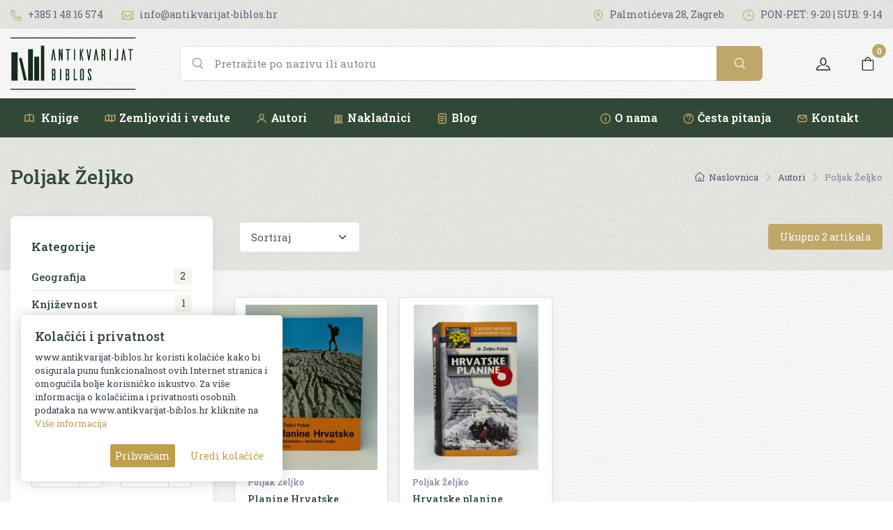

--- FILE ---
content_type: text/html; charset=UTF-8
request_url: https://www.antikvarijat-biblos.hr/autor/poljak-zeljko
body_size: 9540
content:
<!DOCTYPE html>
<html lang="en">
<head>
    <meta charset="utf-8">
    <title> Poljak Željko knjige - Antikvarijat Biblos </title>
    <!-- SEO Meta Tags-->
    <meta name="description" content="Knjige autora Poljak Željko danas su jako popularne u svijetu. Bogati izbor knjiga autora Poljak Željko uz brzu dostavu i sigurnu kupovinu.">

    <meta name="author" content="Antikvarijat Biblos">
        <!-- Viewport-->
    <meta name="viewport" content="width=device-width, initial-scale=1.0, maximum-scale=1.0, user-scalable=no" />
    <meta name="facebook-domain-verification" content="16b3jag78m5ywwi9xfdmmt7r4mmsws" />
    <!-- Favicon and Touch Icons-->
    <link rel="apple-touch-icon" sizes="180x180" href="https://www.antikvarijat-biblos.hr/media/img/favicon-32x32.png">
    <link rel="icon" type="image/png" sizes="32x32" href="https://www.antikvarijat-biblos.hr/media/img/favicon-32x32.png">
    <link rel="icon" type="image/png" sizes="16x16" href="https://www.antikvarijat-biblos.hr/media/img/favicon-16x16.png">
    <link rel="apple-touch-icon" sizes="180x180" href="https://www.antikvarijat-biblos.hr/apple-touch-icon.png">
    <link rel="icon" type="image/png" sizes="32x32" href="https://www.antikvarijat-biblos.hr/favicon-32x32.png">
    <link rel="icon" type="image/png" sizes="16x16" href="https://www.antikvarijat-biblos.hr/favicon-16x16.png">
    <link rel="mask-icon" href="https://www.antikvarijat-biblos.hr/safari-pinned-tab.svg" color="#314837">
    <meta name="msapplication-TileColor" content="#314837">
    <meta name="theme-color" content="#ffffff">

    <!-- Vendor Styles including: Font Icons, Plugins, etc.-->
    <link rel="preconnect" href="https://fonts.gstatic.com">
    <!-- Main Theme Styles + Bootstrap-->
    <link rel="stylesheet" media="screen" href="https://www.antikvarijat-biblos.hr/css/theme.css?v=1.6">
    <style>
        #gdpr-cookie-message {
            position: fixed;
            left: 30px;
            bottom: 30px;
            max-width: 375px;
            background: #fff;
            padding: 20px;
            border-radius: 5px;
            box-shadow: 0px 0px 20px rgba(0,0,0,.2);
            margin-left: 0px;
            z-index:10000;

        }
        #gdpr-cookie-message h4 {
            color: #373f50;

            font-size: 18px;
            font-weight: 500;
            margin-bottom: 10px;
        }
        #gdpr-cookie-message h5 {
            color: #373f50;

            font-size: 15px;
            font-weight: 500;
            margin-bottom: 10px;
        }
        #gdpr-cookie-message p, #gdpr-cookie-message ul {
            color: #373f50;
            font-size: 13px;
            line-height: 1.5em;
            margin-bottom: 20px;
        }
        #gdpr-cookie-message p:last-child {
            margin-bottom: 0;
            text-align: right;
        }
        #gdpr-cookie-message li {
            width: 49%;
            display: inline-block;
        }
        #gdpr-cookie-message a {
            color: #bf9f4c;
            text-decoration: none;
            font-size: 13px;
            padding-bottom: 2px;
            border-bottom: 1px dotted rgba(255,255,255,0.75);
            transition: all 0.3s ease-in;
        }
        #gdpr-cookie-message a:hover {
            color: #bf9f4c;
            border-bottom-color: #D90700;
            transition: all 0.3s ease-in;
        }
        #gdpr-cookie-message button {
            border: none;
            background: #bf9f4c;
            color: white;

            font-size: 14px;
            padding: 7px;
            border-radius: 3px;
            margin-left: 15px;
            cursor: pointer;
            transition: all 0.3s ease-in;
        }
        #gdpr-cookie-message button:hover {
            background: white;
            color: #bf9f4c;
            transition: all 0.3s ease-in;
        }
        button#gdpr-cookie-advanced {
            background: white;
            color:#bf9f4c;
        }
        #gdpr-cookie-message button:disabled {
            opacity: 0.3;
        }
        #gdpr-cookie-message input[type="checkbox"] {
            float: none;
            margin-top: 0;
            margin-right: 5px;
        }

        @media(max-width:400px) {
            #gdpr-cookie-message {
                position: fixed;
                left: 10px;
                bottom: 10px;
                max-width: 95vw;
                background: #f6f9fc;
                padding: 20px;
                border-radius: 5px;
                margin-left: 0px;
                z-index: 10000;
                box-shadow: 0px 0px 20px rgba(0,0,0,.2);
            }
        }

    </style>



                    <!-- Google Tag Manager -->
            <script>(function(w,d,s,l,i){w[l]=w[l]||[];w[l].push({'gtm.start':
                        new Date().getTime(),event:'gtm.js'});var f=d.getElementsByTagName(s)[0],
                                                                  j=d.createElement(s),dl=l!='dataLayer'?'&l='+l:'';j.async=true;j.src=
                    'https://www.googletagmanager.com/gtm.js?id='+i+dl;f.parentNode.insertBefore(j,f);
                })(window,document,'script','dataLayer','GTM-TV7RKFH');
            </script>


        <!-- Google tag (gtag.js) -->
        <script async src="https://www.googletagmanager.com/gtag/js?id=AW-17717773581"></script>
        <script>
            window.dataLayer = window.dataLayer || [];
            function gtag(){dataLayer.push(arguments);}
            gtag('js', new Date());

            gtag('config', 'AW-17717773581');
        </script>


        <!-- Global site tag (gtag.js) - Google Analytics -->
        <script async src="https://www.googletagmanager.com/gtag/js?id=G-YY35049KQZ"></script>
        <script>
            window.dataLayer = window.dataLayer || [];
            function gtag(){dataLayer.push(arguments);}
            gtag('js', new Date());

            gtag('config', 'G-YY35049KQZ');
        </script>
    
    
            <!-- Facebook Pixel Code -->
        <script>
            !function(f,b,e,v,n,t,s)
            {if(f.fbq)return;n=f.fbq=function(){n.callMethod?
                n.callMethod.apply(n,arguments):n.queue.push(arguments)};
                if(!f._fbq)f._fbq=n;n.push=n;n.loaded=!0;n.version='2.0';
                n.queue=[];t=b.createElement(e);t.async=!0;
                t.src=v;s=b.getElementsByTagName(e)[0];
                s.parentNode.insertBefore(t,s)}(window, document,'script',
                'https://connect.facebook.net/en_US/fbevents.js');
            fbq('init', '659899245170060');
            fbq('track', 'PageView');
        </script>
        <noscript><img height="1" width="1" style="display:none"
                       src="https://www.facebook.com/tr?id=659899245170060&ev=PageView&noscript=1"
            /></noscript>
    
    <style>
        [v-cloak] { display:none !important; }
    </style>



</head>
<!-- Body-->
<body class="paper-white-bck">

    <!-- Google Tag Manager (noscript) -->
    <noscript>
        <iframe src="https://www.googletagmanager.com/ns.html?id=GTM-TV7RKFH" height="0" width="0" style="display:none;visibility:hidden"></iframe>
    </noscript>

<!-- Topbar-->
<div class="topbar topbar-light  d-none d-md-block" style="background-image: url(https://www.antikvarijat-biblos.hr/media/img/farmer.png);background-repeat: repeat">
    <div class="container">
        <div class="topbar-text text-nowrap">
            <a class="topbar-link me-4" href="tel:+38514816574"><i class="ci-phone"></i> +385 1 48 16 574</a>

            <a class="topbar-link d-none d-xl-inline-block" href="mailto:info@antikvarijat-biblos.hr"><i class="ci-mail"></i> info@antikvarijat-biblos.hr</a>
        </div>
        <div class="ms-3 text-nowrap">
            <a class="topbar-link me-4" href="https://www.google.com/maps/place/Biblos/@45.810942,15.9794894,17.53z/data=!4m5!3m4!1s0x4765d7aac4f8b023:0xb60bceb791b31ede!8m2!3d45.8106161!4d15.9816921?hl=hr" target="_blank"><i class="ci-location"></i> Palmotićeva 28, Zagreb </a>
            <a class="topbar-link d-none d-md-inline-block me-0" href="https://www.antikvarijat-biblos.hr/kontakt"><i class="ci-time"></i> PON-PET: 9-20 | SUB: 9-14</a>
        </div>
    </div>
</div>

<div id="agapp">
    <header class="shadow-sm navbar-sticky bg-dark">
    <!-- GORNJI RED: logo + VIDLJIV SEARCH + toolbar -->
    <div class="navbar navbar-expand-lg navbar-light bg-light paper-white-bck">
        <div class="container">

            <!-- Logo -->
            <a class="navbar-brand d-none d-sm-block flex-shrink-0 me-3 p-0" href="https://www.antikvarijat-biblos.hr">
                <img src="https://www.antikvarijat-biblos.hr/media/img/logodark.svg" width="180" height="76" alt="Antikvarijat Biblos">
            </a>
            <a class="navbar-brand d-sm-none me-2 p-0" href="https://www.antikvarijat-biblos.hr">
                <img src="https://www.antikvarijat-biblos.hr/media/img/logodark.svg" width="140" alt="Antikvarijat Biblos">
            </a>

            <!-- VIDLJIV SEARCH (desktop) -->
            <form action="https://www.antikvarijat-biblos.hr/pretrazi" id="search-form-first" method="get" class="d-none d-lg-flex flex-nowrap mx-3 mx-lg-5 flex-grow-1"  role="search">

                <div class="dropdown w-100">
                <div class="input-group ">
                    <i class="ci-search position-absolute top-50 start-0 translate-middle-y text-muted fs-base ms-3"></i>
                    <input class="form-control rounded-start ps-5" type="text"
                           name="pojam"
                           value=""
                           placeholder="Pretražite po nazivu ili autoru" id="search_box" data-toggle="dropdown" aria-haspopup="true" autocomplete="off" aria-expanded="false" onkeyup="javascript:load_data(this.value)">
                    <button type="submit" class="btn btn-primary btn-lg fs-base"><i class="ci-search"></i></button>
                </div>
                <div id="search_result" class="live-search"></div>
                </div>
            </form>

           

            <!-- Toolbar -->
            <div class="navbar-toolbar d-flex align-items-center">
                <button class="navbar-toggler" type="button" data-bs-toggle="collapse" data-bs-target="#navbarCollapseMain">
                    <span class="navbar-toggler-icon"></span>
                </button>

                <a class="navbar-tool ms-3" href="https://www.antikvarijat-biblos.hr/login">
                    <span class="navbar-tool-tooltip">Korisnički račun</span>
                    <div class="navbar-tool-icon-box"><i class="navbar-tool-icon ci-user"></i></div>
                </a>

                <div class="ms-3" style="width:46px">
                    <cart-nav-icon carturl="https://www.antikvarijat-biblos.hr/kosarica" checkouturl="https://www.antikvarijat-biblos.hr/naplata"></cart-nav-icon>
                </div>
            </div>

        </div>
    </div>

    <!-- DONJI RED: NAVIGACIJA (ispod searcha) -->
    <div class="navbar navbar-expand-lg navbar-dark bg-dark navbar-xs-light bg-xs-light navbar-stuck-menu mt-0 pt-0 pb-0 ">
        <div class="container">
            <div class="collapse navbar-collapse w-100" id="navbarCollapseMain">

                <!-- Mobile search (ostaje za mobitel) -->
                <form action="https://www.antikvarijat-biblos.hr/pretrazi" id="search-form-mobile" method="get" class="w-100 d-lg-none my-3">
                    <div class="input-group">
                        <i class="ci-search position-absolute top-50 start-0 translate-middle-y text-muted fs-base ms-3"></i>
                        <input class="form-control rounded-start ps-5" type="text"
                               name="pojam"
                               value=""
                               placeholder="Pretražite po nazivu ili autoru">
                        <button type="submit" class="btn btn-primary btn-lg fs-base"><i class="ci-search"></i></button>
                    </div>
                </form>

                <!-- Linkovi -->
                <ul class="navbar-nav pe-lg-2 me-lg-2 w-100">
                    <!-- Knjige -->
                    <li class="nav-item d-none d-lg-block">
                        <a class="nav-link" href="https://www.antikvarijat-biblos.hr/knjige">
                            <svg class="d-none d-xl-inline-block align-middle me-1 icon-gold" width="18" height="18" viewBox="0 0 24 24" fill="none" stroke="currentColor" stroke-width="1.75" stroke-linecap="round" stroke-linejoin="round">
                                <path d="M12 4l-8 2v12l8-2"/>
                                <path d="M12 4l8 2v12l-8-2"/>
                                <path d="M12 4v12"/>
                            </svg>
                            Knjige
                        </a>
                    </li>
                    <li class="nav-item d-lg-none dropdown">
                        <a class="nav-link dropdown-toggle" href="#" data-bs-toggle="dropdown">
                            <svg class="d-none d-xl-inline-block align-middle me-1 icon-gold" width="18" height="18" viewBox="0 0 24 24" fill="none" stroke="currentColor" stroke-width="1.75" stroke-linecap="round" stroke-linejoin="round">
                                <path d="M12 4l-8 2v12l8-2"/>
                                <path d="M12 4l8 2v12l-8-2"/>
                                <path d="M12 4v12"/>
                            </svg>
                            Knjige
                        </a>
                        <ul class="dropdown-menu">
                            <li><a class="dropdown-item" href="https://www.antikvarijat-biblos.hr/knjige">Sve knjige</a></li>
                                                            <li><a class="dropdown-item" href="https://www.antikvarijat-biblos.hr/knjige/alternativa">Alternativa</a></li>
                                                            <li><a class="dropdown-item" href="https://www.antikvarijat-biblos.hr/knjige/antropozofija">Antropozofija</a></li>
                                                            <li><a class="dropdown-item" href="https://www.antikvarijat-biblos.hr/knjige/arheologija">Arheologija</a></li>
                                                            <li><a class="dropdown-item" href="https://www.antikvarijat-biblos.hr/knjige/ekonomija">Ekonomija</a></li>
                                                            <li><a class="dropdown-item" href="https://www.antikvarijat-biblos.hr/knjige/enciklopedija">Enciklopedija</a></li>
                                                            <li><a class="dropdown-item" href="https://www.antikvarijat-biblos.hr/knjige/enologija">Enologija</a></li>
                                                            <li><a class="dropdown-item" href="https://www.antikvarijat-biblos.hr/knjige/etnologija-i-antropologija">Etnologija i antropologija</a></li>
                                                            <li><a class="dropdown-item" href="https://www.antikvarijat-biblos.hr/knjige/filozofija">Filozofija</a></li>
                                                            <li><a class="dropdown-item" href="https://www.antikvarijat-biblos.hr/knjige/geografija">Geografija</a></li>
                                                            <li><a class="dropdown-item" href="https://www.antikvarijat-biblos.hr/knjige/glazba">Glazba</a></li>
                                                            <li><a class="dropdown-item" href="https://www.antikvarijat-biblos.hr/knjige/gramatika-i-pravopis">Gramatika i pravopis</a></li>
                                                            <li><a class="dropdown-item" href="https://www.antikvarijat-biblos.hr/knjige/hrvatska-rara">HRVATSKA RARA</a></li>
                                                            <li><a class="dropdown-item" href="https://www.antikvarijat-biblos.hr/knjige/kazaliste-i-film">Kazalište i film</a></li>
                                                            <li><a class="dropdown-item" href="https://www.antikvarijat-biblos.hr/knjige/knjizevnost">Književnost</a></li>
                                                            <li><a class="dropdown-item" href="https://www.antikvarijat-biblos.hr/knjige/kuharstvo">Kuharstvo</a></li>
                                                            <li><a class="dropdown-item" href="https://www.antikvarijat-biblos.hr/knjige/lingvistika">Lingvistika</a></li>
                                                            <li><a class="dropdown-item" href="https://www.antikvarijat-biblos.hr/knjige/matematika-i-fizika">Matematika i fizika</a></li>
                                                            <li><a class="dropdown-item" href="https://www.antikvarijat-biblos.hr/knjige/medicina">Medicina</a></li>
                                                            <li><a class="dropdown-item" href="https://www.antikvarijat-biblos.hr/knjige/monografija">Monografija</a></li>
                                                            <li><a class="dropdown-item" href="https://www.antikvarijat-biblos.hr/knjige/nogomet">Nogomet</a></li>
                                                            <li><a class="dropdown-item" href="https://www.antikvarijat-biblos.hr/knjige/ostalo">Ostalo</a></li>
                                                            <li><a class="dropdown-item" href="https://www.antikvarijat-biblos.hr/knjige/pedagogija">Pedagogija</a></li>
                                                            <li><a class="dropdown-item" href="https://www.antikvarijat-biblos.hr/knjige/periodika">Periodika</a></li>
                                                            <li><a class="dropdown-item" href="https://www.antikvarijat-biblos.hr/knjige/politologija">Politologija</a></li>
                                                            <li><a class="dropdown-item" href="https://www.antikvarijat-biblos.hr/knjige/povijest">Povijest</a></li>
                                                            <li><a class="dropdown-item" href="https://www.antikvarijat-biblos.hr/knjige/pravo">Pravo</a></li>
                                                            <li><a class="dropdown-item" href="https://www.antikvarijat-biblos.hr/knjige/priroda">Priroda</a></li>
                                                            <li><a class="dropdown-item" href="https://www.antikvarijat-biblos.hr/knjige/psihologija">Psihologija</a></li>
                                                            <li><a class="dropdown-item" href="https://www.antikvarijat-biblos.hr/knjige/religija">Religija</a></li>
                                                            <li><a class="dropdown-item" href="https://www.antikvarijat-biblos.hr/knjige/rjecnici">Rječnici</a></li>
                                                            <li><a class="dropdown-item" href="https://www.antikvarijat-biblos.hr/knjige/sah">Šah</a></li>
                                                            <li><a class="dropdown-item" href="https://www.antikvarijat-biblos.hr/knjige/serbica">SERBICA</a></li>
                                                            <li><a class="dropdown-item" href="https://www.antikvarijat-biblos.hr/knjige/slikovnice">Slikovnice</a></li>
                                                            <li><a class="dropdown-item" href="https://www.antikvarijat-biblos.hr/knjige/sociologija">Sociologija</a></li>
                                                            <li><a class="dropdown-item" href="https://www.antikvarijat-biblos.hr/knjige/sport">Šport</a></li>
                                                            <li><a class="dropdown-item" href="https://www.antikvarijat-biblos.hr/knjige/strip">Strip</a></li>
                                                            <li><a class="dropdown-item" href="https://www.antikvarijat-biblos.hr/knjige/tehnika">Tehnika</a></li>
                                                            <li><a class="dropdown-item" href="https://www.antikvarijat-biblos.hr/knjige/teorija-i-povijest-knjizevnosti">Teorija i povijest književnosti</a></li>
                                                            <li><a class="dropdown-item" href="https://www.antikvarijat-biblos.hr/knjige/umjetnost">Umjetnost</a></li>
                                                            <li><a class="dropdown-item" href="https://www.antikvarijat-biblos.hr/knjige/zagreb">Zagreb</a></li>
                                                    </ul>
                    </li>

                    <!-- Zemljovidi i vedute -->
                    <li class="nav-item d-none d-lg-block">
                        <a class="nav-link" href="https://www.antikvarijat-biblos.hr/zemljovidi-i-vedute">
                            <svg class="d-none d-xl-inline-block align-middle me-1 icon-gold" width="18" height="18" viewBox="0 0 24 24" fill="none" stroke="currentColor" stroke-width="1.75" stroke-linecap="round" stroke-linejoin="round">
                                <path d="M3 7l6-2 6 2 6-2v10l-6 2-6-2-6 2z"/>
                                <path d="M9 5v12"/>
                                <path d="M15 7v12"/>
                            </svg>Zemljovidi i vedute
                        </a>
                    </li>
                    <li class="nav-item d-lg-none dropdown">
                        <a class="nav-link dropdown-toggle" href="#" data-bs-toggle="dropdown">
                            <svg class="d-none d-xl-inline-block align-middle me-1 icon-gold" width="18" height="18" viewBox="0 0 24 24" fill="none" stroke="currentColor" stroke-width="1.75" stroke-linecap="round" stroke-linejoin="round">
                                <path d="M3 7l6-2 6 2 6-2v10l-6 2-6-2-6 2z"/>
                                <path d="M9 5v12"/>
                                <path d="M15 7v12"/>
                            </svg>Zemljovidi i vedute
                        </a>
                        <ul class="dropdown-menu">
                            <li><a class="dropdown-item" href="https://www.antikvarijat-biblos.hr/zemljovidi-i-vedute">Svi zemljovidi i vedute</a></li>
                                                            <li><a class="dropdown-item" href="https://www.antikvarijat-biblos.hr/zemljovidi-i-vedute/europa">Europa</a></li>
                                                            <li><a class="dropdown-item" href="https://www.antikvarijat-biblos.hr/zemljovidi-i-vedute/hrvatska">Hrvatska</a></li>
                                                            <li><a class="dropdown-item" href="https://www.antikvarijat-biblos.hr/zemljovidi-i-vedute/srbija">Srbija</a></li>
                                                            <li><a class="dropdown-item" href="https://www.antikvarijat-biblos.hr/zemljovidi-i-vedute/vedute">Vedute</a></li>
                                                    </ul>
                    </li>

                    <!-- Ostalo -->
                    <li class="nav-item"><a class="nav-link" href="https://www.antikvarijat-biblos.hr/autor"> <svg class="d-none d-xl-inline-block align-middle me-1 icon-gold" width="18" height="18" viewBox="0 0 24 24" fill="none" stroke="currentColor" stroke-width="1.75" stroke-linecap="round" stroke-linejoin="round">
                                <circle cx="12" cy="8" r="4"/>
                                <path d="M4 20c0-3.5 4-6 8-6s8 2.5 8 6"/>
                            </svg>Autori</a></li>
                    <li class="nav-item"><a class="nav-link" href="https://www.antikvarijat-biblos.hr/nakladnik"><svg class="d-none d-xl-inline-block align-middle me-1 icon-gold" width="18" height="18" viewBox="0 0 24 24" fill="none" stroke="currentColor" stroke-width="1.75" stroke-linecap="round" stroke-linejoin="round">
                                 <path d="M4 20h16"/>
                                <rect x="6" y="6" width="12" height="12" rx="1"/>
                                <path d="M9 9h6"/>
                                <path d="M9 12h6"/>
                                <path d="M9 15h6"/>
                            </svg>Nakladnici</a></li>
                    <li class="nav-item"><a class="nav-link" href="https://www.antikvarijat-biblos.hr/blog"><svg class="d-none d-xl-inline-block align-middle me-1 icon-gold" width="18" height="18" viewBox="0 0 24 24" fill="none" stroke="currentColor" stroke-width="1.75" stroke-linecap="round" stroke-linejoin="round">
                                <rect x="5" y="3" width="14" height="18" rx="2"/>
                                <path d="M8 8h8"/>
                                <path d="M8 12h8"/>
                                <path d="M8 16h6"/>
                            </svg>Blog</a></li>

                    <!-- Mobile-only dodatni linkovi -->
                    <li class="nav-item ms-lg-auto"><a class="nav-link" href="https://www.antikvarijat-biblos.hr/info/o-nama"><svg class="d-none d-xl-inline-block align-middle me-1 icon-gold" width="18" height="18" viewBox="0 0 24 24" fill="none" stroke="currentColor" stroke-width="1.75" stroke-linecap="round" stroke-linejoin="round">
                                <circle cx="12" cy="12" r="9"/>
                                <path d="M12 10v6"/>
                                <path d="M12 7h.01"/>
                            </svg>O nama</a></li>
                    <li class="nav-item d-lg-none"><a class="nav-link" href="https://www.antikvarijat-biblos.hr/blog">Iz medija</a></li>
                    <li class="nav-item "><a class="nav-link" href="https://www.antikvarijat-biblos.hr/faq"><svg class="d-none d-xl-inline-block align-middle me-1 icon-gold" width="18" height="18" viewBox="0 0 24 24" fill="none" stroke="currentColor" stroke-width="1.75" stroke-linecap="round" stroke-linejoin="round">
                                <circle cx="12" cy="12" r="9"/>
                                <path d="M9.5 9a3 3 0 1 1 5.5 1.5c0 1.5-2 2-2 3.5"/>
                                <path d="M12 17h.01"/>
                            </svg>Česta pitanja</a></li>
                    <li class="nav-item "><a class="nav-link" href="https://www.antikvarijat-biblos.hr/kontakt"><svg class="d-none d-xl-inline-block align-middle me-1 icon-gold" width="18" height="18" viewBox="0 0 24 24" fill="none" stroke="currentColor" stroke-width="1.75" stroke-linecap="round" stroke-linejoin="round">
                                <rect x="4" y="6" width="16" height="12" rx="2"/>
                                <path d="M5 7l7 6 7-6"/>
                            </svg>Kontakt</a></li>
                </ul>

            </div>
        </div>
    </div>
</header>



    
    <!-- Page Title-->
    <div class="page-title-overlap bg-light pt-4" style="background-image: url(https://www.antikvarijat-biblos.hr/media/img/farmer.png);background-repeat: repeat">
        <div class="container d-lg-block  d-lg-flex justify-content-between py-2 py-lg-3">

            
            

                
                            <div class="order-lg-2 mb-3 mb-lg-0 pt-lg-2">
                    <nav aria-label="breadcrumb">
                        <ol class="breadcrumb breadcrumb-dark flex-lg-nowrap justify-content-center justify-content-lg-start">
                            <li class="breadcrumb-item"><a class="text-nowrap" href="https://www.antikvarijat-biblos.hr"><i class="ci-home"></i>Naslovnica</a></li>
                            <li class="breadcrumb-item text-nowrap active" aria-current="page"><a class="text-nowrap" href="https://www.antikvarijat-biblos.hr/autor">Autori</a></li>
                                                            <li class="breadcrumb-item text-nowrap active" aria-current="page">Poljak Željko</li>
                                                                                </ol>
                    </nav>
                </div>
                <div class="order-lg-1 pe-lg-4 text-center text-lg-start">
                    <h1 class="h3 text-dark mb-0">Poljak Željko</h1>
                </div>
            
            
        </div>
    </div>
    <div class="container pb-4 mb-2 mb-md-4" id="filter-app" v-cloak>
        <div class="row">
            <filter-view ids=""
                         group=""
                         cat=""
                         subcat=""
                         author="poljak-zeljko"
                         publisher="">
            </filter-view>
            <products-view ids=""
                           group=""
                           cat=""
                           subcat=""
                           author="poljak-zeljko"
                           publisher="">
            </products-view>
        </div>
    </div>

    
    <div class="container pb-4 mb-2 mb-md-4" >
            </div>


    <!-- Footer-->
<footer class="bg-light pt-5" style="background-image: url(https://www.antikvarijat-biblos.hr/media/img/farmer.png);background-repeat: repeat">

    <div class="container pt-2 pb-3">
        <div class="row">
            <div class="col-md-5 text-center text-md-start mb-4">
                <div class="text-nowrap mb-3 d-none d-sm-block"><a class="d-inline-block align-middle mt-n2 me-2" href="#"><img class="d-block" src="https://www.antikvarijat-biblos.hr/media/img/logodark.svg" width="180" height="76" alt="Antikvarijat Biblos"></a></div>
                <p class="fs-md text-dark  pb-1 d-none d-sm-block">Otkup i prodaja starih i rijetkih izdanja hrvatskih i stranih knjiga,<br> te zemljovida i veduta</p>
                <h6 class="d-inline-block pe-3 me-3 border-end border-light"><span class="text-primary">20314 </span><span class="fw-normal text-dark">Artikala</span></h6>
                <h6 class="d-inline-block pe-3 me-3 "><span class="text-primary">1799 </span><span class="fw-normal text-dark">Kupaca</span></h6>

                <div class="widget mt-4 text-md-nowrap text-center text-md-start">
                    <a class="btn-social bs-drk bs-instagram me-2 mb-2" href="https://www.instagram.com/antikvarijat_biblos/"><i class="ci-instagram"></i></a>
                    <a class="btn-social bs-dark bs-facebook me-2 mb-2" href="https://www.facebook.com/AntikvarijatBiblos/"><i class="ci-facebook"></i></a>
                </div>
            </div>
            <!-- Mobile dropdown menu (visible on screens below md)-->
            <div class="col-12 d-md-none text-center mb-0 pb-0">
                <div class="btn-group dropdown d-block mx-auto mb-3">
                    <button class="btn btn-outline-dark border-dark dropdown-toggle" type="button" data-bs-toggle="dropdown">Uvjeti kupnje</button>
                    <ul class="dropdown-menu my-1">
                                                    <li><a class="dropdown-item" href="https://www.antikvarijat-biblos.hr/info/opci-uvjeti-kupnje">Opći uvjeti kupnje</a></li>
                                                    <li><a class="dropdown-item" href="https://www.antikvarijat-biblos.hr/info/privatnost-i-zastita-podataka">Privatnost i zaštita podataka</a></li>
                                                    <li><a class="dropdown-item" href="https://www.antikvarijat-biblos.hr/info/dostava">Dostava</a></li>
                                                    <li><a class="dropdown-item" href="https://www.antikvarijat-biblos.hr/info/o-nama">O nama</a></li>
                                                    <li><a class="dropdown-item" href="https://www.antikvarijat-biblos.hr/kontakt">Kontaktirajte nas</a></li>

                    </ul>
                </div>
            </div>
            <!-- Desktop menu (visible on screens above md)-->
            <div class="col-md-3 d-none d-md-block text-center text-md-start mb-4">
                <div class="widget widget-links widget-dark pb-2">
                    <h3 class="widget-title text-dark">Uvjeti kupnje</h3>
                    <ul class="widget-list">
                                                    <li class="widget-list-item"><a class="widget-list-link" href="https://www.antikvarijat-biblos.hr/info/opci-uvjeti-kupnje">Opći uvjeti kupnje</a></li>
                                                    <li class="widget-list-item"><a class="widget-list-link" href="https://www.antikvarijat-biblos.hr/info/privatnost-i-zastita-podataka">Privatnost i zaštita podataka</a></li>
                                                    <li class="widget-list-item"><a class="widget-list-link" href="https://www.antikvarijat-biblos.hr/info/dostava">Dostava</a></li>
                                                    <li class="widget-list-item"><a class="widget-list-link" href="https://www.antikvarijat-biblos.hr/info/o-nama">O nama</a></li>
                                                    <li class="widget-list-item"><a class="widget-list-link" href="https://www.antikvarijat-biblos.hr/kontakt">Kontaktirajte nas</a></li>
                    </ul>
                </div>
            </div>
            <div class="col-md-4 d-none d-md-block text-center text-md-start mb-4">
                <div class="widget widget-links widget-dark pb-2">
                    <h3 class="widget-title text-dark">Kontaktirajte nas</h3>
                    <ul class="widget-list  ">
                        <li class="widget-list-item"><a class="widget-list-link" href="tel:+38514816574">Tel:  +385 1 48 16 574</a></li>
                        <li class="widget-list-item"><a class="widget-list-link" href="mailto:info@antikvarijat-biblos.hr">E-mail: info@antikvarijat-biblos.hr</a></li>

                        <li class="widget-list-item"><a class="widget-list-link"  href="https://www.google.com/maps/place/Biblos/@45.810942,15.9794894,17.53z/data=!4m5!3m4!1s0x4765d7aac4f8b023:0xb60bceb791b31ede!8m2!3d45.8106161!4d15.9816921?hl=hr" target="_blank" >Adresa: Palmotićeva 28, Zagreb</a></li>


                        <li class="widget-list-item"><a class="widget-list-link" href="https://www.antikvarijat-biblos.hr/kontakt"> Radno vrijeme:

                        Pon - pet: 09 - 20h
                        Sub: 09 - 14h</a></li>
                    </ul>

                </div>
            </div>
        </div>
    </div>


    <!-- Second row-->
    <div class="pt-1 pt-lg-4">

        <div class="container-fluid bg-accent">
        <div class="container">

            <div class="row pt-3 pb-3 d-none d-sm-flex">
                <div class="col-md-3 col-sm-6 my-2">
                    <div class="d-flex">
                        <i class="ci-gift text-primary" style="font-size: 2.25rem;"></i>
                        <div class="ps-3">
                            <h6 class="fs-base text-light mb-1">Besplatna dostava</h6>
                            <p class="mb-0 fs-ms text-light opacity-50">Za sve narudžbe u RH iznad 70 EUR.</p>
                        </div>
                    </div>
                </div>
                <div class="col-md-3 col-sm-6 my-2">
                    <div class="d-flex">
                        <i class="ci-security-check text-primary" style="font-size: 2.25rem;"></i>
                        <div class="ps-3">
                            <h6 class="fs-base text-light mb-1">Zaštita kupca</h6>
                            <p class="mb-0 fs-ms text-light opacity-50">Od narudžbe pa sve do dostave</p>
                        </div>
                    </div>
                </div>
                <div class="col-md-3 col-sm-6 my-2">
                    <div class="d-flex">
                        <i class="ci-message text-primary" style="font-size: 2.25rem;"></i>
                        <div class="ps-3">
                            <h6 class="fs-base text-light mb-1">Korisnička podrška</h6>
                            <p class="mb-0 fs-ms text-light opacity-50">Prije i nakon vaše kupnje</p>
                        </div>
                    </div>
                </div>
                <div class="col-md-3 col-sm-6 my-2">
                    <div class="d-flex">
                        <i class="ci-card text-primary" style="font-size: 2.25rem;"></i>
                        <div class="ps-3">
                            <h6 class="fs-base text-light mb-1">100% sigurna kupnja</h6>
                            <p class="mb-0 fs-ms text-light opacity-50">Sigurno i pozdano plaćanje karticama</p>
                        </div>
                    </div>
                </div>
            </div>



        </div>
        </div>

        <div class="container">
            <div class="d-md-flex justify-content-between pt-4">
                <div class="pt-2 pb-3 pb-lg-0 fs-sm text-dark  text-center text-md-start">© Sva prava pridržana. Web by <a class="text-dark" title="Izrada web shopa - B2C ili B2B web trgovina - AG media" href="https://www.agmedia.hr/usluge/izrada-web-shopa/" target="_blank" rel="noopener">AG media</a></div>
                <div class="widget widget-links widget-light pb-4 text-center text-md-end">
                    <img class="d-inline-block" style="width: 55px;margin-right:3px" src="https://www.antikvarijat-biblos.hr/media/cards/apple_pay.svg" width="55" height="35" alt="ApplePay"/>
                    <img class="d-inline-block" style="width: 55px;margin-right:3px" src="https://www.antikvarijat-biblos.hr/media/cards/google_pay.svg" width="55" height="35" alt="GooglePay"/>
                    <img class="d-inline-block" style="width: 55px;margin-right:3px" src="https://www.antikvarijat-biblos.hr/media/cards/visa.svg" width="55" height="35" alt="Visa"/>
                    <img class="d-inline-block" style="width: 55px;margin-right:3px" src="https://www.antikvarijat-biblos.hr/media/cards/maestro.svg" width="55" height="35" alt="Maestro"/>
                    <img class="d-inline-block" style="width: 55px;margin-right:3px" src="https://www.antikvarijat-biblos.hr/media/cards/mastercard.svg" width="55" height="35" alt="MasterCard"/>
                    <img class="d-inline-block" style="width: 55px;margin-right:3px" src="https://www.antikvarijat-biblos.hr/media/cards/diners.svg" width="55" height="35" alt="Diners"/>


                </div>
            </div>
        </div>
    </div>
</footer>

    <!-- Toolbar for handheld devices (Marketplace)-->
<div class="handheld-toolbar">
    <div class="d-table table-layout-fixed w-100">
                <a class="d-table-cell handheld-toolbar-item" href="javascript:void(0)" data-bs-toggle="collapse" data-bs-target="#navbarCollapseMain" onclick="window.scrollTo(0, 0)"><span class="handheld-toolbar-icon"><i class="ci-menu"></i></span></a>
        <cart-footer-icon carturl="https://www.antikvarijat-biblos.hr/kosarica"></cart-footer-icon>
    </div>
</div>
</div>

<!-- Back To Top Button-->
<a class="btn-scroll-top" href="#top" data-scroll><span class="btn-scroll-top-tooltip text-muted fs-sm me-2">Top</span><i class="btn-scroll-top-icon ci-arrow-up"></i></a>
<!-- Vendor Styles including: Font Icons, Plugins, etc.-->
<link rel="stylesheet" media="screen" href="https://www.antikvarijat-biblos.hr/css/tiny-slider.css?v=1.2"/>
<!-- Vendor scrits: js libraries and plugins-->
<script src="https://www.antikvarijat-biblos.hr/js/jquery/jquery-2.1.1.min.js?v=1.3"></script>
<script src="https://www.antikvarijat-biblos.hr/js/jquery.ihavecookies.js?v=1.32"></script>
<script src="https://www.antikvarijat-biblos.hr/js/bootstrap.bundle.min.js?v=1.3"></script>
<script src="https://www.antikvarijat-biblos.hr/js/tiny-slider.js?v=1.2"></script>
<script src="https://www.antikvarijat-biblos.hr/js/smooth-scroll.polyfills.min.js?v=1.3"></script>

<script src="https://www.antikvarijat-biblos.hr/js/imagesloaded/imagesloaded.pkgd.min.js"></script>
<script src="https://www.antikvarijat-biblos.hr/js/shufflejs/dist/shuffle.min.js"></script>

<!-- Main theme script-->

<script src="https://www.antikvarijat-biblos.hr/js/cart.js?v=100.3"></script>





<script src="https://www.antikvarijat-biblos.hr/js/theme.min.js"></script>
<script type="text/javascript">
    $(document).ready(function() {
        $('body').ihavecookies({

            delay: 600,
            expires: 90,

            onAccept: function(){
                var myPreferences = $.fn.ihavecookies.cookie();

            },
            uncheckBoxes: false
        });

    });
</script>

<script>
    $(() => {
        $('#search-input').on('keyup', (e) => {
            if (e.keyCode == 13) {
                e.preventDefault();
                $('search-form').submit();
            }
        })
    });
</script>



    <script type="application/ld+json">
        []
    </script>
    <script>
        const DEBOUNCE_MS = 200;
        let t = null;

        function debouncedLoad(q){ clearTimeout(t); t = setTimeout(()=>load_data(q), DEBOUNCE_MS); }

        function escapeHtml(s){ return String(s ?? '')
            .replace(/&/g,'&amp;').replace(/</g,'&lt;')
            .replace(/>/g,'&gt;').replace(/"/g,'&quot;').replace(/'/g,'&#039;'); }


        // Close helpers
        function closeSearch(){
            $('#search_result').removeClass('show').empty();
            $('#search_overlay').addClass('d-none');
            $('#search_box').attr('aria-expanded', 'false');
        }

        // Overlay klik zatvara
        $(document).on('click', '#search_overlay', closeSearch);

        // ESC zatvara
        $(document).on('keydown', function(e){
            if(e.key === 'Escape') closeSearch();
        });

        // klik izvan forme zatvara
        $(document).on('click', function(e){
            const $form = $('#search-form-first');
            if(!$form.is(e.target) && $form.has(e.target).length === 0){
                closeSearch();
            }
        });

        const CAT_GROUP = 'knjige'; // fallback ako nije definiran

        function load_data(query) {
            if (query.length > 2) {
                let all = 'https://www.antikvarijat-biblos.hr/pretrazi' + '?pojam=' + encodeURIComponent(query);

                $.ajax({
                    method: 'get',
                    url: 'https://www.antikvarijat-biblos.hr/api/v2/pretrazi/autocomplete' + '?pojam_api=' + encodeURIComponent(query)+ '&group=' + encodeURIComponent(CAT_GROUP),
                    success: function(json, textStatus, xhr) {

                        // pokušaj pročitati ukupan broj iz HTTP headera (helper ga šalje u legacy modu)
                        const headerTotal = parseInt(xhr.getResponseHeader('X-Total-Count') || '0', 10);

                        console.log(headerTotal);

                        let html = '';

                        // Strukturirani format (object) ili legacy (array)?
                        const isStructured = json && (json.counts || json.products || json.authors || json.categories);

                        if (isStructured) {
                            const c = json.counts || {products:0, authors:0, categories:0};
                            // ako postoji headerTotal (>0), koristi njega kao total; inače zbroji counts
                            const total = headerTotal > 0 ? headerTotal : ((c.products|0) + (c.authors|0) + (c.categories|0));

                            // HEADER s countovima
                            html += '<div class="px-3 py-2 border-bottom fs-md text-dark">'
                                + 'Pronađeno: <strong>' + total + '</strong> rezultata '
                                + '(proizvodi ' + (c.products||0) + ', autori ' + (c.authors||0) + ', kategorije ' + (c.categories||0) + ')'
                                + '</div>';

                            // AUTORI
                            if (json.authors && json.authors.length > 0) {
                                html += '<div class="px-3  pt-2 pb-2 fw-medium  fs-md bg-secondary text-dark">Autori</div>';
                                html += '<ul class="list-group list-group-flush">';
                                json.authors.forEach(function(a){
                                    html += '<li class="list-group-item py-2"><a class="text-dark fs-md" href="'+a.url+'">'+escapeHtml(a.name)+'</a></li>';
                                });
                                html += '</ul>';
                            }

                            // KATEGORIJE
                            if (json.categories && json.categories.length > 0) {
                                html += '<div class="px-3  pt-2 pb-2 fw-medium  fs-md bg-secondary text-dark">Kategorije</div>';
                                html += '<ul class="list-group list-group-flush cat">';
                                json.categories.forEach(function(cg){
                                    html += '<li class="list-group-item py-2"><a class="text-dark fs-md" href="'+cg.url+'">'+escapeHtml(cg.name)+'</a></li>';
                                });
                                html += '</ul>';
                            }


                            // PROIZVODI (tvoj markup)
                            if (json.products && json.products.length > 0) {
                                html += '<div class="px-3  pt-2 pb-2 fw-medium  fs-md bg-secondary  text-dark">Artikli</div>';
                                html += '<table class="px-3 table products"><tbody>';
                                json.products.forEach(function (item) {
                                    html += '<tr>';

                                    html += '<td class="image"><a href="'+item.url+'"><img width="80" alt="'+escapeHtml(item.name)+'" src="'+item.image+'"></a></td>';

                                    // naziv + eventualno rasprodano
                                    html += '<td class="main"><a href="'+item.url+'">'+escapeHtml(item.name)+'<br>';
                                    html += '<small>'+escapeHtml(item.author_title || '')+'</small>';
                                    if (parseInt(item.quantity, 10) <= 0) {
                                        html += '<br><span class="badge badge-xs bg-warning">Rasprodano</span>';
                                    }
                                    html += '</a></td>';

                                    html += '<td class="price text-end"><a href="'+item.url+'"><div class="price"><span class="price">'+(item.main_price_text || '')+'</span></div></a></td>';

                                    html += '</tr>';
                                });
                                html += '</tbody></table>';
                            }




                            // FOOTER
                            html += '<div class="result-text"><a href="'+('https://www.antikvarijat-biblos.hr/pretrazi' + '?pojam=' + encodeURIComponent(query))+'" class="btn btn-sm btn-primary w-100">Pogledaj sve rezultate</a></div>';

                            if (total === 0) {
                                html = '<div class="result-text text-muted p-3">Nema pronađenih rezultata</div>';
                            }

                        } else {
                            // LEGACY – json je niz proizvoda
                            const total = headerTotal > 0 ? headerTotal : (Array.isArray(json) ? json.length : 0);

                            if (Array.isArray(json) && json.length > 0) {
                                html += '<div class="px-3 py-2 border-bottom small text-muted">Pronađeno: <strong>'+ total +'</strong> rezultata</div>';
                                html += '<table class="table products"><tbody>';
                                json.slice(0, 15).forEach(function (item) {
                                    html += '<tr>'
                                        +   '<td class="image"><a href="'+item.url+'"><img width="80" alt="'+escapeHtml(item.name)+'" src="'+item.image+'"></a></td>'
                                        +   '<td class="main"><a href="'+item.url+'">'+escapeHtml(item.name)+'<br><small>'+escapeHtml(item.author_title)+'</small><br><small>'+escapeHtml(item.sku)+'</small></a></td>'
                                        +   '<td class="price text-end"><a href="'+item.url+'"><div class="price"><span class="price">'+item.main_price_text+'</span></div></a></td>'
                                        + '</tr>';
                                });
                                html += '</tbody></table>';
                                html += '<div class="result-text"><a href="'+('https://www.antikvarijat-biblos.hr/pretrazi' + '?pojam=' + encodeURIComponent(query))+'" class="btn btn-sm btn-primary w-100">Pogledaj sve rezultate</a></div>';
                            } else {
                                html += '<div class="result-text text-muted">Nema pronađenih rezultata</div>';
                            }


                        }

                        $('#search_result').html(html).addClass('show');
                        $('#search_overlay').removeClass('d-none'); // overlay ostaje proziran ali klikatljiv
                        $('#search_box').attr('aria-expanded', 'true');
                    },

                    error: function(xhr, ajaxOptions, thrownError) {
                        console.log(thrownError + "\r\n" + xhr.statusText + "\r\n" + xhr.responseText);
                        $('#search_result').html('<div class="result-text text-danger">Greška pri pretrazi</div>').addClass('show');
                        $('#search_overlay').removeClass('d-none');
                        $('#search_box').attr('aria-expanded', 'true');
                    }
                });
            } else {
                closeSearch();
            }
        }

        // ako želiš debounce na keyup bez mijenjanja HTML-a:
        document.getElementById('search_box')?.addEventListener('input', function(e){
            debouncedLoad(e.target.value);
        });
    </script>
<div id="search_overlay"
     class="position-fixed top-0 start-0 w-100 h-100 bg-semi-transparent  d-none"
     style="z-index:1040;"></div>
</body>
</html>


--- FILE ---
content_type: text/css; charset=utf-8
request_url: https://www.antikvarijat-biblos.hr/css/theme.css?v=1.6
body_size: 54710
content:
@import url('https://fonts.googleapis.com/css2?family=Roboto+Slab:wght@100..900&display=swap');

@media (min-width: 768px) {
    figure.image-style-side {
        width: 50%;
        float: right;
        margin: 25px 0px 25px 25px;

    }

    figcaption {
        color: #6f634d;
        background-color: #fff;
        padding: 10px;

    }

}
.mbanner{
    min-width: 16rem;
    background-image: url('../media/img/paper.png');
    background-repeat: repeat
}

.paper-white-bck{
    min-width: 16rem;
    background-image: url('../media/img/paper.png');
    background-repeat: repeat
}

.ag-added-popup{max-width:520px!important}
.ag-added-modal{text-align:left}
.ag-added-body{display:flex;gap:14px;align-items:flex-start;margin-bottom:12px}
.ag-added-img{width:96px;height:96px;object-fit:cover;border-radius:8px}
.ag-added-info{flex:1}
.ag-added-title{font-weight:600;margin-bottom:6px}
.ag-added-price{font-size:1.05rem;opacity:.9}
.ag-added-actions{display:flex;gap:8px;justify-content:flex-end;margin-top:6px}

ul.info-list li{padding:3px 0}

.icon-gold { color:#bfa76a!important; }
.nav img, .nav svg { width:18px; height:18px; }

.navbar-dark .nav-link>i {
    color:#bfa76a !important
}

.navbar-dark .navbar-nav .nav-link {
    color:#fff !important
}

.navbar-dark .navbar-nav .nav-link:hover {
    color:#bfa76a !important
}

.bg-darker {
    background-color:#314837 !important
}

.bg-third {
    background-color:#dfddd0 !important
}

.bg-fourth {
    background-color:#6f634d !important
}

.bg-third .card {
    border:unset !important
}

body {
    font-family:"Roboto Slab", serif;
}

@media (min-width: 1200px) {
    .nav > li.lg-pull-right {
        float: right;
    }
}

h1, .h1, .h1, h2, .h2, .h2, h3, .h3, .h3, h4, .h4, .h4, h5, .h5, .h5, h6, .h6, .h6 {
    color:#314837 !important;
}

.text-muted-light {
    color:#bfa76a !important
}

.product-gallery {
    display:block !important
}

.product-gallery-thumblist-item {
    display:block !important
}

.product-gallery-preview {
    margin-left:0px !important
}

.spec .mb-2 {
    margin-bottom:0.7rem !important
}

.spec .pb-2 {
    padding-bottom:0.7rem !important
}

.one-line {
    display: block;
    white-space: nowrap;
    overflow: hidden;
    text-overflow: ellipsis;
}

.widget-categories .accordion-button.none::after {
    background-color:unset !important;
    content:"" !important
}

.handheld-toolbar {
    border-top:1px solid rgba(255, 255, 255, 0.12) !important;
    background-color:#314837 !important
}

.handheld-toolbar-icon {
    color:#fff !important
}

.handheld-toolbar-item {
    padding:.5rem;
    padding-top:0.5rem;
    padding-top:.125rem;
    border-left:1px solid rgba(255, 255, 255, 0.12) !important;
    text-align:center
}

.handheld-toolbar-label {
    display:block;
    color:#fff !important;
    font-size:.6875rem
}

.price-box {
    font-size:13px
}

.btn-green {
    background-color: #47ac63 !important;
    color: #fff!important;

}

/* Live Search Results */
.live-search {
    width:100%;
    background:#ffffff;
    position:absolute;
    z-index:10000

}


/* pozicioniranje dropdowna ispod inputa */
#search-form-first .dropdown { position: relative; }

/* pretvori .live-search u Bootstrap dropdown-menu */
#search_result.live-search {
    position: absolute;
    top: 100%;
    left: 0;
    right: 0;          /* w-100 efekt */
    z-index: 1050;     /* iznad overlaya */
    display: none;     /* kontroliramo kroz .show */
    background: #fff;
    border: 1px solid rgba(0,0,0,.15);
    border-radius: .25rem;
    box-shadow: 0 .5rem 1rem rgba(0,0,0,.15);
    max-height: 470px; /* scroll */
    overflow-y: auto;
    margin-top: .25rem;
    padding: 0;
}

#st-1 .st-btn > img {
    display: inline-block;
    height: 20px;
    width: 20px;
    position: relative;
    top: 10px;
    vertical-align: top;
    filter: grayscale()!important;
}

#search_result.live-search.show { display: block; }

/* estetika tvoje tablice rezultata */
#search_result .table.products { margin-bottom: 0; }
#search_result .table.products td.image { width: 90px; }
#search_result .result-text { padding: .75rem; text-align: center; }



.thumb-height img{
    object-fit: scale-down;
    width: 270px;
    height: 270px;
}

.live-search tr a{
    display: block;
    height: 100%;
    width: 100%;
}

.live-search .table.products {
    margin-bottom:0;
}
.live-search .table.products tr {
    cursor:pointer;
    font-size:15px
}

.live-search .table.products tr a {
    color:#373f50;
    font-size: 1.1em;
}

.live-search ul.cat li a {
    color: #373f50 !important;
}


.live-search .table.products tr:hover {
    background:#fcfcfc;
}
.live-search .table.products tr td.image{
    padding:8px !important;
    width:80px;
    margin-right:20px;
    padding-left: 15px !important;
}
.live-search .table.products tr td.price{
    text-align: right;
    padding: 8px 15px 5px 0 !important;
    vertical-align: middle;
    font-size:14px
}
.live-search .table.products tr td.main {
    padding: 8px 5px 5px 0 !important;
    vertical-align: middle;
}




/*!
 * Bootstrap v5.0.0-beta1 (https://getbootstrap.com/)
 * Copyright 2011-2020 The Bootstrap Authors
 * Copyright 2011-2020 Twitter
 * Licensed under MIT (https://github.com/twbs/bootstrap/blob/main/LICENSE)
 */:root {
       --bs-blue: #0d6efd;
       --bs-indigo: #6610f2;
       --bs-purple: #6f42c1;
       --bs-pink: #d63384;
       --bs-red: #dc3545;
       --bs-orange: #fd7e14;
       --bs-yellow: #ffc107;
       --bs-green: #198754;
       --bs-teal: #20c997;
       --bs-cyan: #0dcaf0;
       --bs-white: #fff;
       --bs-gray: #7d879c;
       --bs-gray-dark: #373f50;
       --bs-primary: #bfa76a;
       --bs-accent: #314837;
       --bs-secondary: #fff;
       --bs-success: #42d697;
       --bs-info: #69b3fe;
       --bs-warning: #fea569;
       --bs-danger: #f34770;
       --bs-light: #fff;
       --bs-dark: #373f50;
       --bs-darkgreen: #314837;
       --bs-font-sans-serif: 'Roboto Slab',  serif;
       --bs-font-monospace: SFMono-Regular,  Menlo,  Monaco,  Consolas,  "Liberation Mono",  "Courier New",  monospace;
       --bs-gradient: linear-gradient(180deg,  rgba(255, 255, 255, 0.15),  rgba(255, 255, 255, 0))
   }

*, *::before, *::after {
    box-sizing:border-box
}

body {
    margin:0;
    font-family:var(--bs-font-sans-serif);
    font-size:1rem;
    font-weight:400;
    line-height:1.5;
    color:#4b566b;
    background-color:#fff;
    -webkit-text-size-adjust:100%;
    -webkit-tap-highlight-color:rgba(0, 0, 0, 0)
}

[tabindex="-1"]:focus:not(:focus-visible) {
    outline:0 !important
}

hr {
    margin:0 0;
    color:#e3e9ef;
    background-color:currentColor;
    border:0;
    opacity:1
}

hr:not([size]) {
    height:1px
}

h1, .h1, h2, .h2, h3, .h3, h4, .h4, h5, .h5, h6, .h6 {
    margin-top:0;
    margin-bottom:.75rem;
    font-weight:500;
    line-height:1.2;
    color:#373f50
}

h1, .h1 {
    font-size:calc(1.35rem + 1.2vw)
}

@media (min-width: 1200px) {
    h1, .h1 {
        font-size:2.25rem
    }

}

h2, .h2 {
    font-size:calc(1.325rem + .9vw)
}

@media (min-width: 1200px) {
    .h2 {
        font-size:1.8rem
    }

    h2 {
        font-size:1.6rem
    }

}

h3, .h3 {
    font-size:calc(1.3rem + .6vw)
}

@media (min-width: 1200px) {
    .h3 {
        font-size:1.75rem
    }

    h3 {
        font-size:1.4rem
    }

}

h4, .h4 {
    font-size:calc(1.275rem + .3vw)
}

@media (min-width: 1200px) {
    h4, .h4 {
        font-size:1.5rem
    }

}

h5, .h5 {
    font-size:1.25rem
}

h6, .h6 {
    font-size:1.0625rem
}

p {
    margin-top:0;
    margin-bottom:1rem
}

abbr[title], abbr[data-bs-original-title] {
    text-decoration:underline;
    -webkit-text-decoration:underline dotted;
    text-decoration:underline dotted;
    cursor:help;
    -webkit-text-decoration-skip-ink:none;
    text-decoration-skip-ink:none
}

address {
    margin-bottom:1rem;
    font-style:normal;
    line-height:inherit
}

ol, ul {
    padding-left:2rem
}

ol, ul, dl {
    margin-top:0;
    margin-bottom:1rem
}

ol ol, ul ul, ol ul, ul ol {
    margin-bottom:0
}

dt {
    font-weight:700
}

dd {
    margin-bottom:.5rem;
    margin-left:0
}

blockquote {
    margin:0 0 1rem
}

b, strong {
    font-weight:bolder
}

small, .small {
    font-size:.8em
}

mark, .mark {
    padding:.2em;
    background-color:#fcf8e3
}

sub, sup {
    position:relative;
    font-size:.75em;
    line-height:0;
    vertical-align:baseline
}

sub {
    bottom:-.25em
}

sup {
    top:-.5em
}

a {
    color:#bfa76a;
    text-decoration:none
}

a:hover {
    color:#9f8339;
    text-decoration:none
}

a:not([href]):not([class]), a:not([href]):not([class]):hover {
    color:inherit;
    text-decoration:none
}

pre, code, kbd, samp {
    font-family:var(--bs-font-monospace);
    font-size:1em;
    direction:ltr /* rtl:ignore */;
    unicode-bidi:bidi-override
}

pre {
    display:block;
    margin-top:0;
    margin-bottom:1rem;
    overflow:auto;
    font-size:.875em;
    color:#404a5c
}

pre code {
    font-size:inherit;
    color:inherit;
    word-break:normal
}

code {
    font-size:.875em;
    color:#d63384;
    word-wrap:break-word
}

a>code {
    color:inherit
}

kbd {
    padding:.2rem .4rem;
    font-size:.875em;
    color:#fff;
    background-color:#373f50;
    border-radius:.25rem
}

kbd kbd {
    padding:0;
    font-size:1em;
    font-weight:700
}

figure {
    margin:0 0 1rem
}

img, svg {
    vertical-align:middle
}

table {
    caption-side:bottom;
    border-collapse:collapse
}

caption {
    padding-top:.75rem;
    padding-bottom:.75rem;
    color:#7d879c;
    text-align:left
}

th {
    font-weight:500;
    text-align:inherit;
    text-align:-webkit-match-parent
}

thead, tbody, tfoot, tr, td, th {
    border-color:inherit;
    border-style:solid;
    border-width:0
}

label {
    display:inline-block
}

button {
    border-radius:0
}

button:focus {
    outline:dotted 1px;
    outline:-webkit-focus-ring-color auto 5px
}

input, button, select, optgroup, textarea {
    margin:0;
    font-family:inherit;
    font-size:inherit;
    line-height:inherit
}

button, select {
    text-transform:none
}

[role="button"] {
    cursor:pointer
}

select {
    word-wrap:normal
}

[list]::-webkit-calendar-picker-indicator {
    display:none
}

button, [type="button"], [type="reset"], [type="submit"] {
    -webkit-appearance:button
}

button:not(:disabled), [type="button"]:not(:disabled), [type="reset"]:not(:disabled), [type="submit"]:not(:disabled) {
    cursor:pointer
}

::-moz-focus-inner {
    padding:0;
    border-style:none
}

textarea {
    resize:vertical
}

fieldset {
    min-width:0;
    padding:0;
    margin:0;
    border:0
}

legend {
    float:left;
    width:100%;
    padding:0;
    margin-bottom:.5rem;
    font-size:calc(1.275rem + .3vw);
    line-height:inherit
}

@media (min-width: 1200px) {
    legend {
        font-size:1.5rem
    }

}

legend+* {
    clear:left
}

::-webkit-datetime-edit-fields-wrapper, ::-webkit-datetime-edit-text, ::-webkit-datetime-edit-minute, ::-webkit-datetime-edit-hour-field, ::-webkit-datetime-edit-day-field, ::-webkit-datetime-edit-month-field, ::-webkit-datetime-edit-year-field {
    padding:0
}

::-webkit-inner-spin-button {
    height:auto
}

[type="search"] {
    outline-offset:-2px;
    -webkit-appearance:textfield
}

::-webkit-search-decoration {
    -webkit-appearance:none
}

::-webkit-color-swatch-wrapper {
    padding:0
}

::file-selector-button {
    font:inherit
}

::-webkit-file-upload-button {
    font:inherit;
    -webkit-appearance:button
}

output {
    display:inline-block
}

iframe {
    border:0
}

summary {
    display:list-item;
    cursor:pointer
}

progress {
    vertical-align:baseline
}

[hidden] {
    display:none !important
}

.lead {
    font-size:1.25rem;
    font-weight:300
}

.display-1 {
    font-size:calc(1.625rem + 4.5vw);
    font-weight:500;
    line-height:1
}

@media (min-width: 1200px) {
    .display-1 {
        font-size:5rem
    }

}

.display-2 {
    font-size:calc(1.575rem + 3.9vw);
    font-weight:500;
    line-height:1
}

@media (min-width: 1200px) {
    .display-2 {
        font-size:4.5rem
    }

}

.display-3 {
    font-size:calc(1.525rem + 3.3vw);
    font-weight:500;
    line-height:1
}

@media (min-width: 1200px) {
    .display-3 {
        font-size:4rem
    }

}

.display-4 {
    font-size:calc(1.475rem + 2.7vw);
    font-weight:500;
    line-height:1
}

@media (min-width: 1200px) {
    .display-4 {
        font-size:3.5rem
    }

}

.display-5 {
    font-size:calc(1.425rem + 2.1vw);
    font-weight:500;
    line-height:1
}

@media (min-width: 1200px) {
    .display-5 {
        font-size:3rem
    }

}

.display-6 {
    font-size:calc(1.375rem + 1.5vw);
    font-weight:500;
    line-height:1
}

@media (min-width: 1200px) {
    .display-6 {
        font-size:2.5rem
    }

}

.display-404 {
    font-size:calc(2.125rem + 10.5vw);
    font-weight:500;
    line-height:1
}

@media (min-width: 1200px) {
    .display-404 {
        font-size:10rem
    }

}

.list-unstyled {
    padding-left:0;
    list-style:none
}

.list-inline {
    padding-left:0;
    list-style:none
}

.list-inline-item {
    display:inline-block
}

.list-inline-item:not(:last-child) {
    margin-right:.5rem
}

.initialism {
    font-size:.8em;
    text-transform:uppercase
}

.blockquote {
    margin-bottom:1rem;
    font-size:1rem
}

.blockquote>:last-child {
    margin-bottom:0
}

.blockquote-footer {
    margin-top:-1rem;
    margin-bottom:1rem;
    font-size:.875rem;
    color:#7d879c
}

.blockquote-footer::before {
    content:"\2014\00A0"
}

.img-fluid {
    max-width:100%;
    height:auto
}

.img-thumbnail {
    padding:.3125rem;
    background-color:#fff;
    border:1px solid #e3e9ef;
    border-radius:.3125rem;
    box-shadow:none;
    max-width:100%;
    height:auto
}

.figure {
    display:inline-block
}

.figure-img {
    margin-bottom:.5rem;
    line-height:1
}

.figure-caption {
    font-size:.8125rem;
    color:rgba(75, 86, 107, 0.9)
}

.container, .container-fluid, .container-sm, .container-md, .container-lg, .container-xl {
    width:100%;
    padding-right:var(--bs-gutter-x,  .9375rem);
    padding-left:var(--bs-gutter-x,  .9375rem);
    margin-right:auto;
    margin-left:auto
}

@media (min-width: 500px) {
    .container, .container-sm {
        max-width:100%
    }

}

@media (min-width: 768px) {
    .container, .container-sm, .container-md {
        max-width:100%
    }

}

@media (min-width: 992px) {
    .container, .container-sm, .container-md, .container-lg {
        max-width:100%
    }

}

@media (min-width: 1280px) {
    .container, .container-sm, .container-md, .container-lg, .container-xl {
        max-width:1380px
    }

}

.row {
    --bs-gutter-x: 1.875rem;
    --bs-gutter-y: 0;
    display:flex;
    flex-wrap:wrap;
    margin-top:calc(var(--bs-gutter-y) * -1);
    margin-right:calc(var(--bs-gutter-x) / -2);
    margin-left:calc(var(--bs-gutter-x) / -2)
}

.row>* {
    flex-shrink:0;
    width:100%;
    max-width:100%;
    padding-right:calc(var(--bs-gutter-x) / 2);
    padding-left:calc(var(--bs-gutter-x) / 2);
    margin-top:var(--bs-gutter-y)
}

.col {
    flex:1 0 0%
}

.row-cols-auto>* {
    flex:0 0 auto;
    width:auto
}

.row-cols-1>* {
    flex:0 0 auto;
    width:100%
}

.row-cols-2>* {
    flex:0 0 auto;
    width:50%
}

.row-cols-3>* {
    flex:0 0 auto;
    width:33.3333333333%
}

.row-cols-4>* {
    flex:0 0 auto;
    width:25%
}

.row-cols-5>* {
    flex:0 0 auto;
    width:20%
}

.row-cols-6>* {
    flex:0 0 auto;
    width:16.6666666667%
}

.col-auto {
    flex:0 0 auto;
    width:auto
}

.col-1 {
    flex:0 0 auto;
    width:8.3333333333%
}

.col-2 {
    flex:0 0 auto;
    width:16.6666666667%
}

.col-3 {
    flex:0 0 auto;
    width:25%
}

.col-4 {
    flex:0 0 auto;
    width:33.3333333333%
}

.col-5 {
    flex:0 0 auto;
    width:41.6666666667%
}

.col-6 {
    flex:0 0 auto;
    width:50%
}

.col-7 {
    flex:0 0 auto;
    width:58.3333333333%
}

.col-8 {
    flex:0 0 auto;
    width:66.6666666667%
}

.col-9 {
    flex:0 0 auto;
    width:75%
}

.col-10 {
    flex:0 0 auto;
    width:83.3333333333%
}

.col-11 {
    flex:0 0 auto;
    width:91.6666666667%
}

.col-12 {
    flex:0 0 auto;
    width:100%
}

.offset-1 {
    margin-left:8.3333333333%
}

.offset-2 {
    margin-left:16.6666666667%
}

.offset-3 {
    margin-left:25%
}

.offset-4 {
    margin-left:33.3333333333%
}

.offset-5 {
    margin-left:41.6666666667%
}

.offset-6 {
    margin-left:50%
}

.offset-7 {
    margin-left:58.3333333333%
}

.offset-8 {
    margin-left:66.6666666667%
}

.offset-9 {
    margin-left:75%
}

.offset-10 {
    margin-left:83.3333333333%
}

.offset-11 {
    margin-left:91.6666666667%
}

.g-0, .gx-0 {
    --bs-gutter-x: 0
}

.g-0, .gy-0 {
    --bs-gutter-y: 0
}

.g-1, .gx-1 {
    --bs-gutter-x: .25rem
}

.g-1, .gy-1 {
    --bs-gutter-y: .25rem
}

.g-2, .gx-2 {
    --bs-gutter-x: .5rem
}

.g-2, .gy-2 {
    --bs-gutter-y: .5rem
}

.g-3, .gx-3 {
    --bs-gutter-x: 1rem
}

.g-3, .gy-3 {
    --bs-gutter-y: 1rem
}

.g-4, .gx-4 {
    --bs-gutter-x: 1.5rem
}

.g-4, .gy-4 {
    --bs-gutter-y: 1.5rem
}

.g-5, .gx-5 {
    --bs-gutter-x: 3rem
}

.g-5, .gy-5 {
    --bs-gutter-y: 3rem
}

.g-10, .gx-10 {
    --bs-gutter-x: 10rem
}

.g-10, .gy-10 {
    --bs-gutter-y: 10rem
}

.g-grid-gutter, .gx-grid-gutter {
    --bs-gutter-x: 1.875rem
}

.g-grid-gutter, .gy-grid-gutter {
    --bs-gutter-y: 1.875rem
}

@media (min-width: 500px) {
    .col-sm {
        flex:1 0 0%
    }

    .row-cols-sm-auto>* {
        flex:0 0 auto;
        width:auto
    }

    .row-cols-sm-1>* {
        flex:0 0 auto;
        width:100%
    }

    .row-cols-sm-2>* {
        flex:0 0 auto;
        width:50%
    }

    .row-cols-sm-3>* {
        flex:0 0 auto;
        width:33.3333333333%
    }

    .row-cols-sm-4>* {
        flex:0 0 auto;
        width:25%
    }

    .row-cols-sm-5>* {
        flex:0 0 auto;
        width:20%
    }

    .row-cols-sm-6>* {
        flex:0 0 auto;
        width:16.6666666667%
    }

    .col-sm-auto {
        flex:0 0 auto;
        width:auto
    }

    .col-sm-1 {
        flex:0 0 auto;
        width:8.3333333333%
    }

    .col-sm-2 {
        flex:0 0 auto;
        width:16.6666666667%
    }

    .col-sm-3 {
        flex:0 0 auto;
        width:25%
    }

    .col-sm-4 {
        flex:0 0 auto;
        width:33.3333333333%
    }

    .col-sm-5 {
        flex:0 0 auto;
        width:41.6666666667%
    }

    .col-sm-6 {
        flex:0 0 auto;
        width:50%
    }

    .col-sm-7 {
        flex:0 0 auto;
        width:58.3333333333%
    }

    .col-sm-8 {
        flex:0 0 auto;
        width:66.6666666667%
    }

    .col-sm-9 {
        flex:0 0 auto;
        width:75%
    }

    .col-sm-10 {
        flex:0 0 auto;
        width:83.3333333333%
    }

    .col-sm-11 {
        flex:0 0 auto;
        width:91.6666666667%
    }

    .col-sm-12 {
        flex:0 0 auto;
        width:100%
    }

    .offset-sm-0 {
        margin-left:0
    }

    .offset-sm-1 {
        margin-left:8.3333333333%
    }

    .offset-sm-2 {
        margin-left:16.6666666667%
    }

    .offset-sm-3 {
        margin-left:25%
    }

    .offset-sm-4 {
        margin-left:33.3333333333%
    }

    .offset-sm-5 {
        margin-left:41.6666666667%
    }

    .offset-sm-6 {
        margin-left:50%
    }

    .offset-sm-7 {
        margin-left:58.3333333333%
    }

    .offset-sm-8 {
        margin-left:66.6666666667%
    }

    .offset-sm-9 {
        margin-left:75%
    }

    .offset-sm-10 {
        margin-left:83.3333333333%
    }

    .offset-sm-11 {
        margin-left:91.6666666667%
    }

    .g-sm-0, .gx-sm-0 {
        --bs-gutter-x: 0
    }

    .g-sm-0, .gy-sm-0 {
        --bs-gutter-y: 0
    }

    .g-sm-1, .gx-sm-1 {
        --bs-gutter-x: .25rem
    }

    .g-sm-1, .gy-sm-1 {
        --bs-gutter-y: .25rem
    }

    .g-sm-2, .gx-sm-2 {
        --bs-gutter-x: .5rem
    }

    .g-sm-2, .gy-sm-2 {
        --bs-gutter-y: .5rem
    }

    .g-sm-3, .gx-sm-3 {
        --bs-gutter-x: 1rem
    }

    .g-sm-3, .gy-sm-3 {
        --bs-gutter-y: 1rem
    }

    .g-sm-4, .gx-sm-4 {
        --bs-gutter-x: 1.5rem
    }

    .g-sm-4, .gy-sm-4 {
        --bs-gutter-y: 1.5rem
    }

    .g-sm-5, .gx-sm-5 {
        --bs-gutter-x: 3rem
    }

    .g-sm-5, .gy-sm-5 {
        --bs-gutter-y: 3rem
    }

    .g-sm-10, .gx-sm-10 {
        --bs-gutter-x: 10rem
    }

    .g-sm-10, .gy-sm-10 {
        --bs-gutter-y: 10rem
    }

    .g-sm-grid-gutter, .gx-sm-grid-gutter {
        --bs-gutter-x: 1.875rem
    }

    .g-sm-grid-gutter, .gy-sm-grid-gutter {
        --bs-gutter-y: 1.875rem
    }

}

@media (min-width: 768px) {
    .col-md {
        flex:1 0 0%
    }

    .row-cols-md-auto>* {
        flex:0 0 auto;
        width:auto
    }

    .row-cols-md-1>* {
        flex:0 0 auto;
        width:100%
    }

    .row-cols-md-2>* {
        flex:0 0 auto;
        width:50%
    }

    .row-cols-md-3>* {
        flex:0 0 auto;
        width:33.3333333333%
    }

    .row-cols-md-4>* {
        flex:0 0 auto;
        width:25%
    }

    .row-cols-md-5>* {
        flex:0 0 auto;
        width:20%
    }

    .row-cols-md-6>* {
        flex:0 0 auto;
        width:16.6666666667%
    }

    .col-md-auto {
        flex:0 0 auto;
        width:auto
    }

    .col-md-1 {
        flex:0 0 auto;
        width:8.3333333333%
    }

    .col-md-2 {
        flex:0 0 auto;
        width:16.6666666667%
    }

    .col-md-3 {
        flex:0 0 auto;
        width:25%
    }

    .col-md-4 {
        flex:0 0 auto;
        width:33.3333333333%
    }

    .col-md-5 {
        flex:0 0 auto;
        width:41.6666666667%
    }

    .col-md-6 {
        flex:0 0 auto;
        width:50%
    }

    .col-md-7 {
        flex:0 0 auto;
        width:58.3333333333%
    }

    .col-md-8 {
        flex:0 0 auto;
        width:66.6666666667%
    }

    .col-md-9 {
        flex:0 0 auto;
        width:75%
    }

    .col-md-10 {
        flex:0 0 auto;
        width:83.3333333333%
    }

    .col-md-11 {
        flex:0 0 auto;
        width:91.6666666667%
    }

    .col-md-12 {
        flex:0 0 auto;
        width:100%
    }

    .offset-md-0 {
        margin-left:0
    }

    .offset-md-1 {
        margin-left:8.3333333333%
    }

    .offset-md-2 {
        margin-left:16.6666666667%
    }

    .offset-md-3 {
        margin-left:25%
    }

    .offset-md-4 {
        margin-left:33.3333333333%
    }

    .offset-md-5 {
        margin-left:41.6666666667%
    }

    .offset-md-6 {
        margin-left:50%
    }

    .offset-md-7 {
        margin-left:58.3333333333%
    }

    .offset-md-8 {
        margin-left:66.6666666667%
    }

    .offset-md-9 {
        margin-left:75%
    }

    .offset-md-10 {
        margin-left:83.3333333333%
    }

    .offset-md-11 {
        margin-left:91.6666666667%
    }

    .g-md-0, .gx-md-0 {
        --bs-gutter-x: 0
    }

    .g-md-0, .gy-md-0 {
        --bs-gutter-y: 0
    }

    .g-md-1, .gx-md-1 {
        --bs-gutter-x: .25rem
    }

    .g-md-1, .gy-md-1 {
        --bs-gutter-y: .25rem
    }

    .g-md-2, .gx-md-2 {
        --bs-gutter-x: .5rem
    }

    .g-md-2, .gy-md-2 {
        --bs-gutter-y: .5rem
    }

    .g-md-3, .gx-md-3 {
        --bs-gutter-x: 1rem
    }

    .g-md-3, .gy-md-3 {
        --bs-gutter-y: 1rem
    }

    .g-md-4, .gx-md-4 {
        --bs-gutter-x: 1.5rem
    }

    .g-md-4, .gy-md-4 {
        --bs-gutter-y: 1.5rem
    }

    .g-md-5, .gx-md-5 {
        --bs-gutter-x: 3rem
    }

    .g-md-5, .gy-md-5 {
        --bs-gutter-y: 3rem
    }

    .g-md-10, .gx-md-10 {
        --bs-gutter-x: 10rem
    }

    .g-md-10, .gy-md-10 {
        --bs-gutter-y: 10rem
    }

    .g-md-grid-gutter, .gx-md-grid-gutter {
        --bs-gutter-x: 1.875rem
    }

    .g-md-grid-gutter, .gy-md-grid-gutter {
        --bs-gutter-y: 1.875rem
    }

}

@media (min-width: 992px) {
    .col-lg {
        flex:1 0 0%
    }

    .row-cols-lg-auto>* {
        flex:0 0 auto;
        width:auto
    }

    .row-cols-lg-1>* {
        flex:0 0 auto;
        width:100%
    }

    .row-cols-lg-2>* {
        flex:0 0 auto;
        width:50%
    }

    .row-cols-lg-3>* {
        flex:0 0 auto;
        width:33.3333333333%
    }

    .row-cols-lg-4>* {
        flex:0 0 auto;
        width:25%
    }

    .row-cols-lg-5>* {
        flex:0 0 auto;
        width:20%
    }

    .row-cols-lg-6>* {
        flex:0 0 auto;
        width:16.6666666667%
    }

    .col-lg-auto {
        flex:0 0 auto;
        width:auto
    }

    .col-lg-1 {
        flex:0 0 auto;
        width:8.3333333333%
    }

    .col-lg-2 {
        flex:0 0 auto;
        width:16.6666666667%
    }

    .col-lg-3 {
        flex:0 0 auto;
        width:25%
    }

    .col-lg-4 {
        flex:0 0 auto;
        width:33.3333333333%
    }

    .col-lg-5 {
        flex:0 0 auto;
        width:41.6666666667%
    }

    .col-lg-6 {
        flex:0 0 auto;
        width:50%
    }

    .col-lg-7 {
        flex:0 0 auto;
        width:58.3333333333%
    }

    .col-lg-8 {
        flex:0 0 auto;
        width:66.6666666667%
    }

    .col-lg-9 {
        flex:0 0 auto;
        width:75%
    }

    .col-lg-10 {
        flex:0 0 auto;
        width:83.3333333333%
    }

    .col-lg-11 {
        flex:0 0 auto;
        width:91.6666666667%
    }

    .col-lg-12 {
        flex:0 0 auto;
        width:100%
    }

    .offset-lg-0 {
        margin-left:0
    }

    .offset-lg-1 {
        margin-left:8.3333333333%
    }

    .offset-lg-2 {
        margin-left:16.6666666667%
    }

    .offset-lg-3 {
        margin-left:25%
    }

    .offset-lg-4 {
        margin-left:33.3333333333%
    }

    .offset-lg-5 {
        margin-left:41.6666666667%
    }

    .offset-lg-6 {
        margin-left:50%
    }

    .offset-lg-7 {
        margin-left:58.3333333333%
    }

    .offset-lg-8 {
        margin-left:66.6666666667%
    }

    .offset-lg-9 {
        margin-left:75%
    }

    .offset-lg-10 {
        margin-left:83.3333333333%
    }

    .offset-lg-11 {
        margin-left:91.6666666667%
    }

    .g-lg-0, .gx-lg-0 {
        --bs-gutter-x: 0
    }

    .g-lg-0, .gy-lg-0 {
        --bs-gutter-y: 0
    }

    .g-lg-1, .gx-lg-1 {
        --bs-gutter-x: .25rem
    }

    .g-lg-1, .gy-lg-1 {
        --bs-gutter-y: .25rem
    }

    .g-lg-2, .gx-lg-2 {
        --bs-gutter-x: .5rem
    }

    .g-lg-2, .gy-lg-2 {
        --bs-gutter-y: .5rem
    }

    .g-lg-3, .gx-lg-3 {
        --bs-gutter-x: 1rem
    }

    .g-lg-3, .gy-lg-3 {
        --bs-gutter-y: 1rem
    }

    .g-lg-4, .gx-lg-4 {
        --bs-gutter-x: 1.5rem
    }

    .g-lg-4, .gy-lg-4 {
        --bs-gutter-y: 1.5rem
    }

    .g-lg-5, .gx-lg-5 {
        --bs-gutter-x: 3rem
    }

    .g-lg-5, .gy-lg-5 {
        --bs-gutter-y: 3rem
    }

    .g-lg-10, .gx-lg-10 {
        --bs-gutter-x: 10rem
    }

    .g-lg-10, .gy-lg-10 {
        --bs-gutter-y: 10rem
    }

    .g-lg-grid-gutter, .gx-lg-grid-gutter {
        --bs-gutter-x: 1.875rem
    }

    .g-lg-grid-gutter, .gy-lg-grid-gutter {
        --bs-gutter-y: 1.875rem
    }

}

@media (min-width: 1280px) {
    .col-xl {
        flex:1 0 0%
    }

    .row-cols-xl-auto>* {
        flex:0 0 auto;
        width:auto
    }

    .row-cols-xl-1>* {
        flex:0 0 auto;
        width:100%
    }

    .row-cols-xl-2>* {
        flex:0 0 auto;
        width:50%
    }

    .row-cols-xl-3>* {
        flex:0 0 auto;
        width:33.3333333333%
    }

    .row-cols-xl-4>* {
        flex:0 0 auto;
        width:25%
    }

    .row-cols-xl-5>* {
        flex:0 0 auto;
        width:20%
    }

    .row-cols-xl-6>* {
        flex:0 0 auto;
        width:16.6666666667%
    }

    .col-xl-auto {
        flex:0 0 auto;
        width:auto
    }

    .col-xl-1 {
        flex:0 0 auto;
        width:8.3333333333%
    }

    .col-xl-2 {
        flex:0 0 auto;
        width:16.6666666667%
    }

    .col-xl-3 {
        flex:0 0 auto;
        width:25%
    }

    .col-xl-4 {
        flex:0 0 auto;
        width:33.3333333333%
    }

    .col-xl-5 {
        flex:0 0 auto;
        width:41.6666666667%
    }

    .col-xl-6 {
        flex:0 0 auto;
        width:50%
    }

    .col-xl-7 {
        flex:0 0 auto;
        width:58.3333333333%
    }

    .col-xl-8 {
        flex:0 0 auto;
        width:66.6666666667%
    }

    .col-xl-9 {
        flex:0 0 auto;
        width:75%
    }

    .col-xl-10 {
        flex:0 0 auto;
        width:83.3333333333%
    }

    .col-xl-11 {
        flex:0 0 auto;
        width:91.6666666667%
    }

    .col-xl-12 {
        flex:0 0 auto;
        width:100%
    }

    .offset-xl-0 {
        margin-left:0
    }

    .offset-xl-1 {
        margin-left:8.3333333333%
    }

    .offset-xl-2 {
        margin-left:16.6666666667%
    }

    .offset-xl-3 {
        margin-left:25%
    }

    .offset-xl-4 {
        margin-left:33.3333333333%
    }

    .offset-xl-5 {
        margin-left:41.6666666667%
    }

    .offset-xl-6 {
        margin-left:50%
    }

    .offset-xl-7 {
        margin-left:58.3333333333%
    }

    .offset-xl-8 {
        margin-left:66.6666666667%
    }

    .offset-xl-9 {
        margin-left:75%
    }

    .offset-xl-10 {
        margin-left:83.3333333333%
    }

    .offset-xl-11 {
        margin-left:91.6666666667%
    }

    .g-xl-0, .gx-xl-0 {
        --bs-gutter-x: 0
    }

    .g-xl-0, .gy-xl-0 {
        --bs-gutter-y: 0
    }

    .g-xl-1, .gx-xl-1 {
        --bs-gutter-x: .25rem
    }

    .g-xl-1, .gy-xl-1 {
        --bs-gutter-y: .25rem
    }

    .g-xl-2, .gx-xl-2 {
        --bs-gutter-x: .5rem
    }

    .g-xl-2, .gy-xl-2 {
        --bs-gutter-y: .5rem
    }

    .g-xl-3, .gx-xl-3 {
        --bs-gutter-x: 1rem
    }

    .g-xl-3, .gy-xl-3 {
        --bs-gutter-y: 1rem
    }

    .g-xl-4, .gx-xl-4 {
        --bs-gutter-x: 1.5rem
    }

    .g-xl-4, .gy-xl-4 {
        --bs-gutter-y: 1.5rem
    }

    .g-xl-5, .gx-xl-5 {
        --bs-gutter-x: 3rem
    }

    .g-xl-5, .gy-xl-5 {
        --bs-gutter-y: 3rem
    }

    .g-xl-10, .gx-xl-10 {
        --bs-gutter-x: 10rem
    }

    .g-xl-10, .gy-xl-10 {
        --bs-gutter-y: 10rem
    }

    .g-xl-grid-gutter, .gx-xl-grid-gutter {
        --bs-gutter-x: 1.875rem
    }

    .g-xl-grid-gutter, .gy-xl-grid-gutter {
        --bs-gutter-y: 1.875rem
    }

}

@media (min-width: 1400px) {
    .col-xxl {
        flex:1 0 0%
    }

    .row-cols-xxl-auto>* {
        flex:0 0 auto;
        width:auto
    }

    .row-cols-xxl-1>* {
        flex:0 0 auto;
        width:100%
    }

    .row-cols-xxl-2>* {
        flex:0 0 auto;
        width:50%
    }

    .row-cols-xxl-3>* {
        flex:0 0 auto;
        width:33.3333333333%
    }

    .row-cols-xxl-4>* {
        flex:0 0 auto;
        width:25%
    }

    .row-cols-xxl-5>* {
        flex:0 0 auto;
        width:20%
    }

    .row-cols-xxl-6>* {
        flex:0 0 auto;
        width:16.6666666667%
    }

    .col-xxl-auto {
        flex:0 0 auto;
        width:auto
    }

    .col-xxl-1 {
        flex:0 0 auto;
        width:8.3333333333%
    }

    .col-xxl-2 {
        flex:0 0 auto;
        width:16.6666666667%
    }

    .col-xxl-3 {
        flex:0 0 auto;
        width:25%
    }

    .col-xxl-4 {
        flex:0 0 auto;
        width:33.3333333333%
    }

    .col-xxl-5 {
        flex:0 0 auto;
        width:41.6666666667%
    }

    .col-xxl-6 {
        flex:0 0 auto;
        width:50%
    }

    .col-xxl-7 {
        flex:0 0 auto;
        width:58.3333333333%
    }

    .col-xxl-8 {
        flex:0 0 auto;
        width:66.6666666667%
    }

    .col-xxl-9 {
        flex:0 0 auto;
        width:75%
    }

    .col-xxl-10 {
        flex:0 0 auto;
        width:83.3333333333%
    }

    .col-xxl-11 {
        flex:0 0 auto;
        width:91.6666666667%
    }

    .col-xxl-12 {
        flex:0 0 auto;
        width:100%
    }

    .offset-xxl-0 {
        margin-left:0
    }

    .offset-xxl-1 {
        margin-left:8.3333333333%
    }

    .offset-xxl-2 {
        margin-left:16.6666666667%
    }

    .offset-xxl-3 {
        margin-left:25%
    }

    .offset-xxl-4 {
        margin-left:33.3333333333%
    }

    .offset-xxl-5 {
        margin-left:41.6666666667%
    }

    .offset-xxl-6 {
        margin-left:50%
    }

    .offset-xxl-7 {
        margin-left:58.3333333333%
    }

    .offset-xxl-8 {
        margin-left:66.6666666667%
    }

    .offset-xxl-9 {
        margin-left:75%
    }

    .offset-xxl-10 {
        margin-left:83.3333333333%
    }

    .offset-xxl-11 {
        margin-left:91.6666666667%
    }

    .g-xxl-0, .gx-xxl-0 {
        --bs-gutter-x: 0
    }

    .g-xxl-0, .gy-xxl-0 {
        --bs-gutter-y: 0
    }

    .g-xxl-1, .gx-xxl-1 {
        --bs-gutter-x: .25rem
    }

    .g-xxl-1, .gy-xxl-1 {
        --bs-gutter-y: .25rem
    }

    .g-xxl-2, .gx-xxl-2 {
        --bs-gutter-x: .5rem
    }

    .g-xxl-2, .gy-xxl-2 {
        --bs-gutter-y: .5rem
    }

    .g-xxl-3, .gx-xxl-3 {
        --bs-gutter-x: 1rem
    }

    .g-xxl-3, .gy-xxl-3 {
        --bs-gutter-y: 1rem
    }

    .g-xxl-4, .gx-xxl-4 {
        --bs-gutter-x: 1.5rem
    }

    .g-xxl-4, .gy-xxl-4 {
        --bs-gutter-y: 1.5rem
    }

    .g-xxl-5, .gx-xxl-5 {
        --bs-gutter-x: 3rem
    }

    .g-xxl-5, .gy-xxl-5 {
        --bs-gutter-y: 3rem
    }

    .g-xxl-10, .gx-xxl-10 {
        --bs-gutter-x: 10rem
    }

    .g-xxl-10, .gy-xxl-10 {
        --bs-gutter-y: 10rem
    }

    .g-xxl-grid-gutter, .gx-xxl-grid-gutter {
        --bs-gutter-x: 1.875rem
    }

    .g-xxl-grid-gutter, .gy-xxl-grid-gutter {
        --bs-gutter-y: 1.875rem
    }

}

.table {
    --bs-table-bg: rgba(0, 0, 0, 0);
    --bs-table-striped-color: #4b566b;
    --bs-table-striped-bg: rgba(0, 0, 0, 0.0375);
    --bs-table-active-color: #4b566b;
    --bs-table-active-bg: rgba(0, 0, 0, 0.05);
    --bs-table-hover-color: #4b566b;
    --bs-table-hover-bg: rgba(0, 0, 0, 0.05);
    width:100%;
    margin-bottom:1rem;
    color:#4b566b;
    vertical-align:top;
    border-color:#e3e9ef
}

.table>:not(caption)>*>* {
    padding:.75rem .75rem;
    background-color:var(--bs-table-bg);
    background-image:linear-gradient(var(--bs-table-accent-bg),  var(--bs-table-accent-bg));
    border-bottom-width:1px
}

.table>tbody {
    vertical-align:inherit
}

.table>thead {
    vertical-align:bottom
}

.table>:not(:last-child)>:last-child>* {
    border-bottom-color:currentColor
}

.caption-top {
    caption-side:top
}

.table-sm>:not(caption)>*>* {
    padding:.375rem .375rem
}

.table-bordered>:not(caption)>* {
    border-width:1px 0
}

.table-bordered>:not(caption)>*>* {
    border-width:0 1px
}

.table-borderless>:not(caption)>*>* {
    border-bottom-width:0
}

.table-striped>tbody>tr:nth-of-type(odd) {
    --bs-table-accent-bg: var(--bs-table-striped-bg);
    color:var(--bs-table-striped-color)
}

.table-active {
    --bs-table-accent-bg: var(--bs-table-active-bg);
    color:var(--bs-table-active-color)
}

.table-hover>tbody>tr:hover {
    --bs-table-accent-bg: var(--bs-table-hover-bg);
    color:var(--bs-table-hover-color)
}

.table-primary {
    --bs-table-bg: #f9f5ed;
    --bs-table-striped-bg: #f0ece4;
    --bs-table-striped-color: #000;
    --bs-table-active-bg: #ede9e1;
    --bs-table-active-color: #000;
    --bs-table-hover-bg: #ede9e1;
    --bs-table-hover-color: #000;
    color:#000;
    border-color:#e0ddd5
}

.table-accent {
    --bs-table-bg: #eaedeb;
    --bs-table-striped-bg: #e1e4e2;
    --bs-table-striped-color: #000;
    --bs-table-active-bg: #dee1df;
    --bs-table-active-color: #000;
    --bs-table-hover-bg: #dee1df;
    --bs-table-hover-color: #000;
    color:#000;
    border-color:#d3d5d4
}

.table-secondary {
    --bs-table-bg: #f6f9fc;
    --bs-table-striped-bg: #edf0f3;
    --bs-table-striped-color: #000;
    --bs-table-active-bg: #eaedef;
    --bs-table-active-color: #000;
    --bs-table-hover-bg: #eaedef;
    --bs-table-hover-color: #000;
    color:#000;
    border-color:#dde0e3
}

.table-success {
    --bs-table-bg: #ecfbf5;
    --bs-table-striped-bg: #e3f2ec;
    --bs-table-striped-color: #000;
    --bs-table-active-bg: #e0eee9;
    --bs-table-active-color: #000;
    --bs-table-hover-bg: #e0eee9;
    --bs-table-hover-color: #000;
    color:#000;
    border-color:#d4e2dd
}

.table-info {
    --bs-table-bg: #f0f7ff;
    --bs-table-striped-bg: #e7eef5;
    --bs-table-striped-color: #000;
    --bs-table-active-bg: #e4ebf2;
    --bs-table-active-color: #000;
    --bs-table-hover-bg: #e4ebf2;
    --bs-table-hover-color: #000;
    color:#000;
    border-color:#d8dee6
}

.table-warning {
    --bs-table-bg: #fff6f0;
    --bs-table-striped-bg: #f5ede7;
    --bs-table-striped-color: #000;
    --bs-table-active-bg: #f2eae4;
    --bs-table-active-color: #000;
    --bs-table-hover-bg: #f2eae4;
    --bs-table-hover-color: #000;
    color:#000;
    border-color:#e6ddd8
}

.table-danger {
    --bs-table-bg: #feedf1;
    --bs-table-striped-bg: #f4e4e8;
    --bs-table-striped-color: #000;
    --bs-table-active-bg: #f1e1e5;
    --bs-table-active-color: #000;
    --bs-table-hover-bg: #f1e1e5;
    --bs-table-hover-color: #000;
    color:#000;
    border-color:#e5d5d9
}

.table-dark {
    --bs-table-bg: #373f50;
    --bs-table-striped-bg: #3f4657;
    --bs-table-striped-color: #fff;
    --bs-table-active-bg: #414959;
    --bs-table-active-color: #fff;
    --bs-table-hover-bg: #414959;
    --bs-table-hover-color: #fff;
    color:#fff;
    border-color:#4b5262
}

.table-light {
    --bs-table-bg: #fff;
    --bs-table-striped-bg: #f5f5f5;
    --bs-table-striped-color: #000;
    --bs-table-active-bg: #f2f2f2;
    --bs-table-active-color: #000;
    --bs-table-hover-bg: #f2f2f2;
    --bs-table-hover-color: #000;
    color:#000;
    border-color:#e6e6e6
}

.table-responsive {
    overflow-x:auto;
    -webkit-overflow-scrolling:touch
}

@media (max-width: 499.98px) {
    .table-responsive-sm {
        overflow-x:auto;
        -webkit-overflow-scrolling:touch
    }

}

@media (max-width: 767.98px) {
    .table-responsive-md {
        overflow-x:auto;
        -webkit-overflow-scrolling:touch
    }

}

@media (max-width: 991.98px) {
    .table-responsive-lg {
        overflow-x:auto;
        -webkit-overflow-scrolling:touch
    }



}

@media (max-width: 1279.98px) {
    .table-responsive-xl {
        overflow-x:auto;
        -webkit-overflow-scrolling:touch
    }

}

@media (max-width: 1399.98px) {
    .table-responsive-xxl {
        overflow-x:auto;
        -webkit-overflow-scrolling:touch
    }

}

.form-label {
    margin-bottom:.375rem;
    font-size:.875rem;
    font-weight:500;
    color:#373f50
}

.col-form-label {
    padding-top:calc(.625rem + 1px);
    padding-bottom:calc(.625rem + 1px);
    margin-bottom:0;
    font-size:inherit;
    font-weight:500;
    line-height:1.5;
    color:#373f50
}

.col-form-label-lg {
    padding-top:calc(.75rem + 1px);
    padding-bottom:calc(.75rem + 1px);
    font-size:1.0625rem
}

.col-form-label-sm {
    padding-top:calc(.425rem + 1px);
    padding-bottom:calc(.425rem + 1px);
    font-size:.8125rem
}

.form-text {
    margin-top:.375rem;
    font-size:.75rem;
    color:#7d879c
}

.form-control {
    display:block;
    width:100%;
    padding:.625rem 1rem;
    font-size:.9375rem;
    font-weight:400;
    line-height:1.5;
    color:#4b566b;
    background-color:#fff;
    background-clip:padding-box;
    border:1px solid #dae1e7;
    -webkit-appearance:none;
    -moz-appearance:none;
    appearance:none;
    border-radius:.3125rem;
    box-shadow:inset 0 1px 2px transparent;
    transition:border-color 0.15s ease-in-out, box-shadow 0.15s ease-in-out
}

@media (prefers-reduced-motion: reduce) {
    .form-control {
        transition:none
    }

}

.form-control[type="file"] {
    overflow:hidden
}

.form-control[type="file"]:not(:disabled):not([readonly]) {
    cursor:pointer
}

.form-control:focus {
    color:#4b566b;
    background-color:#fff;
    border-color:#dfcfa6;
    outline:0;
    box-shadow:inset 0 1px 2px transparent, 0 0.375rem 0.625rem -0.3125rem rgba(191, 159, 76, 0.15)
}

.form-control::-webkit-date-and-time-value {
    height:1.5em
}

.form-control::-webkit-input-placeholder {
    color:#7d879c;
    opacity:1
}

.form-control::-moz-placeholder {
    color:#7d879c;
    opacity:1
}

.form-control::placeholder {
    color:#7d879c;
    opacity:1
}

.form-control:disabled, .form-control[readonly] {
    background-color:#f6f9fc;
    opacity:1
}

.form-control::file-selector-button {
    padding:.625rem 1rem;
    margin:-.625rem -1rem;
    -webkit-margin-end:1rem;
    margin-inline-end:1rem;
    color:#373f50;
    background-color:#f6f9fc;
    pointer-events:none;
    border-color:inherit;
    border-style:solid;
    border-width:0;
    border-inline-end-width:1px;
    border-radius:0;
    transition:color 0.25s ease-in-out, background-color 0.25s ease-in-out, border-color 0.25s ease-in-out, box-shadow 0.2s ease-in-out
}

@media (prefers-reduced-motion: reduce) {
    .form-control::file-selector-button {
        transition:none
    }

}

.form-control:hover:not(:disabled):not([readonly])::file-selector-button {
    background-color:#f6f9fc
}

.form-control::-webkit-file-upload-button {
    padding:.625rem 1rem;
    margin:-.625rem -1rem;
    -webkit-margin-end:1rem;
    margin-inline-end:1rem;
    color:#373f50;
    background-color:#f6f9fc;
    pointer-events:none;
    border-color:inherit;
    border-style:solid;
    border-width:0;
    border-inline-end-width:1px;
    border-radius:0;
    -webkit-transition:color 0.25s ease-in-out, background-color 0.25s ease-in-out, border-color 0.25s ease-in-out, box-shadow 0.2s ease-in-out;
    transition:color 0.25s ease-in-out, background-color 0.25s ease-in-out, border-color 0.25s ease-in-out, box-shadow 0.2s ease-in-out
}

@media (prefers-reduced-motion: reduce) {
    .form-control::-webkit-file-upload-button {
        -webkit-transition:none;
        transition:none
    }

}

.form-control:hover:not(:disabled):not([readonly])::-webkit-file-upload-button {
    background-color:#f6f9fc
}

.form-control-plaintext {
    display:block;
    width:100%;
    padding:.625rem 0;
    margin-bottom:0;
    line-height:1.5;
    color:#4b566b;
    background-color:transparent;
    border:solid transparent;
    border-width:1px 0
}

.form-control-plaintext.form-control-sm, .form-control-plaintext.form-control-lg {
    padding-right:0;
    padding-left:0
}

.form-control-sm {
    min-height:calc(1.5em + .85rem + 2px);
    padding:.425rem .75rem;
    font-size:.8125rem;
    border-radius:.25rem
}

.form-control-sm::file-selector-button {
    padding:.425rem .75rem;
    margin:-.425rem -.75rem;
    -webkit-margin-end:.75rem;
    margin-inline-end:.75rem
}

.form-control-sm::-webkit-file-upload-button {
    padding:.425rem .75rem;
    margin:-.425rem -.75rem;
    -webkit-margin-end:.75rem;
    margin-inline-end:.75rem
}

.form-control-lg {
    min-height:calc(1.5em + 1.5rem + 2px);
    padding:.75rem 1.25rem;
    font-size:1.0625rem;
    border-radius:.4375rem
}

.form-control-lg::file-selector-button {
    padding:.75rem 1.25rem;
    margin:-.75rem -1.25rem;
    -webkit-margin-end:1.25rem;
    margin-inline-end:1.25rem
}

.form-control-lg::-webkit-file-upload-button {
    padding:.75rem 1.25rem;
    margin:-.75rem -1.25rem;
    -webkit-margin-end:1.25rem;
    margin-inline-end:1.25rem
}

textarea.form-control {
    min-height:calc(1.5em + 1.25rem + 2px)
}

textarea.form-control-sm {
    min-height:calc(1.5em + .85rem + 2px)
}

textarea.form-control-lg {
    min-height:calc(1.5em + 1.5rem + 2px)
}

.form-control-color {
    max-width:3rem;
    height:auto;
    padding:.625rem
}

.form-control-color:not(:disabled):not([readonly]) {
    cursor:pointer
}

.form-control-color::-moz-color-swatch {
    height:1.5em;
    border-radius:.3125rem
}

.form-control-color::-webkit-color-swatch {
    height:1.5em;
    border-radius:.3125rem
}

.form-select {
    display:block;
    width:100%;
    padding:.625rem 2rem .625rem 1rem;
    font-size:.9375rem;
    font-weight:400;
    line-height:1.5;
    color:#4b566b;
    vertical-align:middle;
    background-color:#fff;
    background-image:url("data:image/svg+xml,%3csvg xmlns='http://www.w3.org/2000/svg' viewBox='0 0 16 16'%3e%3cpath fill='none' stroke='%23373f50' stroke-linecap='round' stroke-linejoin='round' stroke-width='2' d='M2 5l6 6 6-6'/%3e%3c/svg%3e");
    background-repeat:no-repeat;
    background-position:right 1rem center;
    background-size:16px 12px;
    border:1px solid #dae1e7;
    border-radius:.3125rem;
    box-shadow:inset 0 1px 2px transparent;
    -webkit-appearance:none;
    -moz-appearance:none;
    appearance:none
}

.form-select:focus {
    border-color:#dfcfa6;
    outline:0;
    box-shadow:inset 0 1px 2px transparent, 0 0 0 0 rgba(191, 159, 76, 0.25)
}

.form-select[multiple], .form-select[size]:not([size="1"]) {
    padding-right:1rem;
    background-image:none
}

.form-select:disabled {
    color:#7d879c;
    background-color:#f3f5f9
}

.form-select:-moz-focusring {
    color:transparent;
    text-shadow:0 0 0 #4b566b
}

.form-select-sm {
    padding-top:.425rem;
    padding-bottom:.425rem;
    padding-left:.75rem;
    font-size:.8125rem
}

.form-select-lg {
    padding-top:.75rem;
    padding-bottom:.75rem;
    padding-left:1.25rem;
    font-size:1.0625rem
}

.form-check {
    display:block;
    min-height:1.5rem;
    padding-left:1.5em;
    margin-bottom:.125rem
}

.form-check .form-check-input {
    float:left;
    margin-left:-1.5em
}

.form-check-input {
    width:1em;
    height:1em;
    margin-top:.25em;
    vertical-align:top;
    background-color:#fff;
    background-repeat:no-repeat;
    background-position:center;
    background-size:contain;
    border:1px solid #c1cdd7;
    -webkit-appearance:none;
    -moz-appearance:none;
    appearance:none;
    -webkit-print-color-adjust:exact;
    color-adjust:exact;
    transition:background-color 0.15s ease-in-out, background-position 0.15s ease-in-out, border-color 0.15s ease-in-out, box-shadow 0.15s ease-in-out
}

@media (prefers-reduced-motion: reduce) {
    .form-check-input {
        transition:none
    }

}

.form-check-input[type="checkbox"] {
    border-radius:.3125em
}

.form-check-input[type="radio"] {
    border-radius:50%
}

.form-check-input:active {
    filter:none
}

.form-check-input:focus {
    border-color:#dfcfa6;
    outline:0;
    box-shadow:0 0 0 0 rgba(191, 159, 76, 0.25)
}

.form-check-input:checked {
    background-color:#bfa76a;
    border-color:#bfa76a
}

.form-check-input:checked[type="checkbox"] {
    background-image:url("data:image/svg+xml,%3csvg xmlns='http://www.w3.org/2000/svg' viewBox='0 0 20 20'%3e%3cpath fill='none' stroke='%23fff' stroke-linecap='round' stroke-linejoin='round' stroke-width='3' d='M6 10l3 3l6-6'/%3e%3c/svg%3e")
}

.form-check-input:checked[type="radio"] {
    background-image:url("data:image/svg+xml,%3csvg xmlns='http://www.w3.org/2000/svg' viewBox='-4 -4 8 8'%3e%3ccircle r='2' fill='%23fff'/%3e%3c/svg%3e")
}

.form-check-input[type="checkbox"]:indeterminate {
    background-color:#bfa76a;
    border-color:#bfa76a;
    background-image:url("data:image/svg+xml,%3csvg xmlns='http://www.w3.org/2000/svg' viewBox='0 0 20 20'%3e%3cpath fill='none' stroke='%23fff' stroke-linecap='round' stroke-linejoin='round' stroke-width='3' d='M6 10h8'/%3e%3c/svg%3e")
}

.form-check-input:disabled {
    pointer-events:none;
    filter:none;
    opacity:.6
}

.form-check-input[disabled] ~ .form-check-label, .form-check-input:disabled ~ .form-check-label {
    opacity:.6
}

.form-switch {
    padding-left:2.6875rem
}

.form-switch .form-check-input {
    width:2.1875rem;
    margin-left:-2.6875rem;
    background-image:url("data:image/svg+xml,%3csvg xmlns='http://www.w3.org/2000/svg' viewBox='-4 -4 8 8'%3e%3ccircle r='3' fill='%23fff'/%3e%3c/svg%3e");
    background-position:left center;
    border-radius:2.1875rem
}

.form-switch .form-check-input:focus {
    background-image:url("data:image/svg+xml,%3csvg xmlns='http://www.w3.org/2000/svg' viewBox='-4 -4 8 8'%3e%3ccircle r='3' fill='%23fff'/%3e%3c/svg%3e")
}

.form-switch .form-check-input:checked {
    background-position:right center;
    background-image:url("data:image/svg+xml,%3csvg xmlns='http://www.w3.org/2000/svg' viewBox='-4 -4 8 8'%3e%3ccircle r='3' fill='%23fff'/%3e%3c/svg%3e")
}

.form-check-inline {
    display:inline-block;
    margin-right:1rem
}

.btn-check {
    position:absolute;
    clip:rect(0,  0,  0,  0);
    pointer-events:none
}

.btn-check[disabled]+.btn, .btn-check:disabled+.btn {
    pointer-events:none;
    filter:none;
    opacity:.65
}

.form-range {
    width:100%;
    height:1rem;
    padding:0;
    background-color:transparent;
    -webkit-appearance:none;
    -moz-appearance:none;
    appearance:none
}

.form-range:focus {
    outline:none
}

.form-range:focus::-webkit-slider-thumb {
    box-shadow:0 0 0 1px #fff, 0 0.375rem 0.625rem -0.3125rem rgba(191, 159, 76, 0.15)
}

.form-range:focus::-moz-range-thumb {
    box-shadow:0 0 0 1px #fff, 0 0.375rem 0.625rem -0.3125rem rgba(191, 159, 76, 0.15)
}

.form-range::-moz-focus-outer {
    border:0
}

.form-range::-webkit-slider-thumb {
    width:1rem;
    height:1rem;
    margin-top:-.25rem;
    background-color:#bfa76a;
    border:0;
    border-radius:1rem;
    box-shadow:0 0.1rem 0.25rem rgba(0, 0, 0, 0.1);
    -webkit-transition:background-color 0.15s ease-in-out, border-color 0.15s ease-in-out, box-shadow 0.15s ease-in-out;
    transition:background-color 0.15s ease-in-out, border-color 0.15s ease-in-out, box-shadow 0.15s ease-in-out;
    -webkit-appearance:none;
    appearance:none
}

@media (prefers-reduced-motion: reduce) {
    .form-range::-webkit-slider-thumb {
        -webkit-transition:none;
        transition:none
    }

}

.form-range::-webkit-slider-thumb:active {
    background-color:#a3863a
}

.form-range::-webkit-slider-runnable-track {
    width:100%;
    height:.5rem;
    color:transparent;
    cursor:pointer;
    background-color:#e3e9ef;
    border-color:transparent;
    border-radius:1rem;
    box-shadow:inset 0 1px 2px transparent
}

.form-range::-moz-range-thumb {
    width:1rem;
    height:1rem;
    background-color:#bfa76a;
    border:0;
    border-radius:1rem;
    box-shadow:0 0.1rem 0.25rem rgba(0, 0, 0, 0.1);
    -moz-transition:background-color 0.15s ease-in-out, border-color 0.15s ease-in-out, box-shadow 0.15s ease-in-out;
    transition:background-color 0.15s ease-in-out, border-color 0.15s ease-in-out, box-shadow 0.15s ease-in-out;
    -moz-appearance:none;
    appearance:none
}

@media (prefers-reduced-motion: reduce) {
    .form-range::-moz-range-thumb {
        -moz-transition:none;
        transition:none
    }

}

.form-range::-moz-range-thumb:active {
    background-color:#a3863a
}

.form-range::-moz-range-track {
    width:100%;
    height:.5rem;
    color:transparent;
    cursor:pointer;
    background-color:#e3e9ef;
    border-color:transparent;
    border-radius:1rem;
    box-shadow:inset 0 1px 2px transparent
}

.form-range:disabled {
    pointer-events:none
}

.form-range:disabled::-webkit-slider-thumb {
    background-color:#aeb4be
}

.form-range:disabled::-moz-range-thumb {
    background-color:#aeb4be
}

.form-floating {
    position:relative
}

.form-floating>.form-control, .form-floating>.form-select {
    height:calc(3.5rem + 2px);
    padding:1rem 1rem
}

.form-floating>label {
    position:absolute;
    top:0;
    left:0;
    height:100%;
    padding:1rem 1rem;
    pointer-events:none;
    border:1px solid transparent;
    transform-origin:0 0;
    transition:opacity 0.1s ease-in-out, transform 0.1s ease-in-out
}

@media (prefers-reduced-motion: reduce) {
    .form-floating>label {
        transition:none
    }

}

.form-floating>.form-control::-webkit-input-placeholder {
    color:transparent
}

.form-floating>.form-control::-moz-placeholder {
    color:transparent
}

.form-floating>.form-control::placeholder {
    color:transparent
}

.form-floating>.form-control:not(:-moz-placeholder-shown) {
    padding-top:1.625rem;
    padding-bottom:.625rem
}

.form-floating>.form-control:focus, .form-floating>.form-control:not(:placeholder-shown) {
    padding-top:1.625rem;
    padding-bottom:.625rem
}

.form-floating>.form-control:-webkit-autofill {
    padding-top:1.625rem;
    padding-bottom:.625rem
}

.form-floating>.form-select {
    padding-top:1.625rem;
    padding-bottom:.625rem
}

.form-floating>.form-control:not(:-moz-placeholder-shown) ~ label {
    opacity:.65;
    transform:scale(0.85) translateY(-0.5rem) translateX(0.15rem)
}

.form-floating>.form-control:focus ~ label, .form-floating>.form-control:not(:placeholder-shown) ~ label, .form-floating>.form-select ~ label {
    opacity:.65;
    transform:scale(0.85) translateY(-0.5rem) translateX(0.15rem)
}

.form-floating>.form-control:-webkit-autofill ~ label {
    opacity:.65;
    transform:scale(0.85) translateY(-0.5rem) translateX(0.15rem)
}

.input-group {
    position:relative;
    display:flex;
    flex-wrap:wrap;
    align-items:stretch;
    width:100%
}

.input-group>.form-control, .input-group>.form-select {
    position:relative;
    flex:1 1 auto;
    width:1%;
    min-width:0
}

.input-group>.form-control:focus, .input-group>.form-select:focus {
    z-index:3
}

.input-group .btn {
    position:relative;
    z-index:2
}

.input-group .btn:focus {
    z-index:3
}

.input-group-text {
    display:flex;
    align-items:center;
    padding:.625rem 1rem;
    font-size:.9375rem;
    font-weight:400;
    line-height:1.5;
    color:#4b566b;
    text-align:center;
    white-space:nowrap;
    background-color:#fff;
    border:1px solid #dae1e7;
    border-radius:.3125rem
}

.input-group-lg>.form-control, .input-group-lg>.form-select, .input-group-lg>.input-group-text, .input-group-lg>.btn {
    padding:.75rem 1.25rem;
    font-size:1.0625rem;
    border-radius:.4375rem
}

.input-group-sm>.form-control, .input-group-sm>.form-select, .input-group-sm>.input-group-text, .input-group-sm>.btn {
    padding:.425rem .75rem;
    font-size:.8125rem;
    border-radius:.25rem
}

.input-group-lg>.form-select, .input-group-sm>.form-select {
    padding-right:2rem
}

.input-group:not(.has-validation)>:not(:last-child):not(.dropdown-toggle):not(.dropdown-menu), .input-group:not(.has-validation)>.dropdown-toggle:nth-last-child(n+3) {
    border-top-right-radius:0;
    border-bottom-right-radius:0
}

.input-group.has-validation>:nth-last-child(n+3):not(.dropdown-toggle):not(.dropdown-menu), .input-group.has-validation>.dropdown-toggle:nth-last-child(n+4) {
    border-top-right-radius:0;
    border-bottom-right-radius:0
}

.input-group>:not(:first-child):not(.dropdown-menu):not(.valid-tooltip):not(.valid-feedback):not(.invalid-tooltip):not(.invalid-feedback) {
    margin-left:-1px;
    border-top-left-radius:0;
    border-bottom-left-radius:0
}

.valid-feedback {
    display:none;
    width:100%;
    margin-top:.375rem;
    font-size:.75rem;
    color:#42d697
}

.valid-tooltip {
    position:absolute;
    top:100%;
    z-index:5;
    display:none;
    max-width:100%;
    padding:.25rem .5rem;
    margin-top:.1rem;
    font-size:.75rem;
    color:#000;
    background-color:rgba(66, 214, 151, 0.1);
    border-radius:.25rem
}

.was-validated :valid ~ .valid-feedback, .was-validated :valid ~ .valid-tooltip, .is-valid ~ .valid-feedback, .is-valid ~ .valid-tooltip {
    display:block
}

.was-validated .form-control:valid, .form-control.is-valid {
    border-color:#42d697;
    padding-right:calc(1.5em + 1.25rem);
    background-image:url("data:image/svg+xml,%3csvg xmlns='http://www.w3.org/2000/svg' width='12' height='12' viewBox='0 0 12 12' fill='none' stroke='%2342d697' stroke-width='1' stroke-linecap='round' stroke-linejoin='round'%3e%3ccircle cx='6' cy='6' r='5'%3e%3c/circle%3e%3cpolyline stroke-width='1.15' points='11 2 6 7.5 3.8 6.01'%3e%3c/polyline%3e%3c/svg%3e");
    background-repeat:no-repeat;
    background-position:right calc(.375em + .3125rem) center;
    background-size:calc(.75em + .625rem) calc(.75em + .625rem)
}

.was-validated .form-control:valid:focus, .form-control.is-valid:focus {
    border-color:#42d697;
    box-shadow:0 0 0 0 rgba(66, 214, 151, 0.25)
}

.was-validated textarea.form-control:valid, textarea.form-control.is-valid {
    padding-right:calc(1.5em + 1.25rem);
    background-position:top calc(.375em + .3125rem) right calc(.375em + .3125rem)
}

.was-validated .form-select:valid, .form-select.is-valid {
    border-color:#42d697;
    padding-right:calc(.75em + 2.9375rem);
    background-image:url("data:image/svg+xml,%3csvg xmlns='http://www.w3.org/2000/svg' viewBox='0 0 16 16'%3e%3cpath fill='none' stroke='%23373f50' stroke-linecap='round' stroke-linejoin='round' stroke-width='2' d='M2 5l6 6 6-6'/%3e%3c/svg%3e"), url("data:image/svg+xml,%3csvg xmlns='http://www.w3.org/2000/svg' width='12' height='12' viewBox='0 0 12 12' fill='none' stroke='%2342d697' stroke-width='1' stroke-linecap='round' stroke-linejoin='round'%3e%3ccircle cx='6' cy='6' r='5'%3e%3c/circle%3e%3cpolyline stroke-width='1.15' points='11 2 6 7.5 3.8 6.01'%3e%3c/polyline%3e%3c/svg%3e");
    background-position:right 1rem center, center right 2rem;
    background-size:16px 12px, calc(.75em + .625rem) calc(.75em + .625rem)
}

.was-validated .form-select:valid:focus, .form-select.is-valid:focus {
    border-color:#42d697;
    box-shadow:0 0 0 0 rgba(66, 214, 151, 0.25)
}

.was-validated .form-check-input:valid, .form-check-input.is-valid {
    border-color:#42d697
}

.was-validated .form-check-input:valid:checked, .form-check-input.is-valid:checked {
    background-color:#42d697
}

.was-validated .form-check-input:valid:focus, .form-check-input.is-valid:focus {
    box-shadow:0 0 0 0 rgba(66, 214, 151, 0.25)
}

.was-validated .form-check-input:valid ~ .form-check-label, .form-check-input.is-valid ~ .form-check-label {
    color:#42d697
}

.form-check-inline .form-check-input ~ .valid-feedback {
    margin-left:.5em
}

.invalid-feedback {
    display:none;
    width:100%;
    margin-top:.375rem;
    font-size:.75rem;
    color:#f34770
}

.invalid-tooltip {
    position:absolute;
    top:100%;
    z-index:5;
    display:none;
    max-width:100%;
    padding:.25rem .5rem;
    margin-top:.1rem;
    font-size:.75rem;
    color:#000;
    background-color:rgba(243, 71, 112, 0.1);
    border-radius:.25rem
}

.was-validated :invalid ~ .invalid-feedback, .was-validated :invalid ~ .invalid-tooltip, .is-invalid ~ .invalid-feedback, .is-invalid ~ .invalid-tooltip {
    display:block
}

.was-validated .form-control:invalid, .form-control.is-invalid {
    border-color:#f34770;
    padding-right:calc(1.5em + 1.25rem);
    background-image:url("data:image/svg+xml,%3csvg xmlns='http://www.w3.org/2000/svg' width='12' height='12' viewBox='0 0 12 12' fill='none' stroke='%23f34770' stroke-width='1' stroke-linecap='round' stroke-linejoin='round'%3e%3ccircle cx='6' cy='6' r='5'%3e%3c/circle%3e%3cline x1='8' y1='4' x2='4' y2='8'%3e%3c/line%3e%3cline x1='4' y1='4' x2='8' y2='8'%3e%3c/line%3e%3c/svg%3e");
    background-repeat:no-repeat;
    background-position:right calc(.375em + .3125rem) center;
    background-size:calc(.75em + .625rem) calc(.75em + .625rem)
}

.was-validated .form-control:invalid:focus, .form-control.is-invalid:focus {
    border-color:#f34770;
    box-shadow:0 0 0 0 rgba(243, 71, 112, 0.25)
}

.was-validated textarea.form-control:invalid, textarea.form-control.is-invalid {
    padding-right:calc(1.5em + 1.25rem);
    background-position:top calc(.375em + .3125rem) right calc(.375em + .3125rem)
}

.was-validated .form-select:invalid, .form-select.is-invalid {
    border-color:#f34770;
    padding-right:calc(.75em + 2.9375rem);
    background-image:url("data:image/svg+xml,%3csvg xmlns='http://www.w3.org/2000/svg' viewBox='0 0 16 16'%3e%3cpath fill='none' stroke='%23373f50' stroke-linecap='round' stroke-linejoin='round' stroke-width='2' d='M2 5l6 6 6-6'/%3e%3c/svg%3e"), url("data:image/svg+xml,%3csvg xmlns='http://www.w3.org/2000/svg' width='12' height='12' viewBox='0 0 12 12' fill='none' stroke='%23f34770' stroke-width='1' stroke-linecap='round' stroke-linejoin='round'%3e%3ccircle cx='6' cy='6' r='5'%3e%3c/circle%3e%3cline x1='8' y1='4' x2='4' y2='8'%3e%3c/line%3e%3cline x1='4' y1='4' x2='8' y2='8'%3e%3c/line%3e%3c/svg%3e");
    background-position:right 1rem center, center right 2rem;
    background-size:16px 12px, calc(.75em + .625rem) calc(.75em + .625rem)
}

.was-validated .form-select:invalid:focus, .form-select.is-invalid:focus {
    border-color:#f34770;
    box-shadow:0 0 0 0 rgba(243, 71, 112, 0.25)
}

.was-validated .form-check-input:invalid, .form-check-input.is-invalid {
    border-color:#f34770
}

.was-validated .form-check-input:invalid:checked, .form-check-input.is-invalid:checked {
    background-color:#f34770
}

.was-validated .form-check-input:invalid:focus, .form-check-input.is-invalid:focus {
    box-shadow:0 0 0 0 rgba(243, 71, 112, 0.25)
}

.was-validated .form-check-input:invalid ~ .form-check-label, .form-check-input.is-invalid ~ .form-check-label {
    color:#f34770
}

.form-check-inline .form-check-input ~ .invalid-feedback {
    margin-left:.5em
}

.btn {
    display:inline-block;
    font-weight:normal;
    line-height:1.5;
    color:#4b566b;
    text-align:center;
    white-space:nowrap;
    vertical-align:middle;
    cursor:pointer;
    -webkit-user-select:none;
    -moz-user-select:none;
    user-select:none;
    background-color:transparent;
    border:1px solid transparent;
    padding:.625rem 1.375rem;
    font-size:.9375rem;
    border-radius:.3125rem;
    transition:color 0.25s ease-in-out, background-color 0.25s ease-in-out, border-color 0.25s ease-in-out, box-shadow 0.2s ease-in-out
}

@media (prefers-reduced-motion: reduce) {
    .btn {
        transition:none
    }

}

.btn:hover {
    color:#4b566b
}

.btn-check:focus+.btn, .btn:focus {
    outline:0;
    box-shadow:unset
}

.btn-check:checked+.btn, .btn-check:active+.btn, .btn:active, .btn.active {
    box-shadow:unset
}

.btn-check:checked+.btn:focus, .btn-check:active+.btn:focus, .btn:active:focus, .btn.active:focus {
    box-shadow:unset, unset
}

.btn:disabled, .btn.disabled, fieldset:disabled .btn {
    pointer-events:none;
    opacity:.65;
    box-shadow:none
}

.btn-primary {
    color:#000;
    background-color:#bfa76a;
    border-color:#bfa76a;
    box-shadow:unset
}

.btn-primary:hover {
    color:#000;
    background-color:#c9ad67;
    border-color:#c5a95e
}

.btn-check:focus+.btn-primary, .btn-primary:focus {
    color:#000;
    background-color:#c9ad67;
    border-color:#c5a95e;
    box-shadow:unset, 0 0 0 0 rgba(162, 135, 65, 0.5)
}

.btn-check:checked+.btn-primary, .btn-check:active+.btn-primary, .btn-primary:active, .btn-primary.active, .show>.btn-primary.dropdown-toggle {
    color:#000;
    background-color:#ccb270;
    border-color:#c5a95e
}

.btn-check:checked+.btn-primary:focus, .btn-check:active+.btn-primary:focus, .btn-primary:active:focus, .btn-primary.active:focus, .show>.btn-primary.dropdown-toggle:focus {
    box-shadow:unset, 0 0 0 0 rgba(162, 135, 65, 0.5)
}

.btn-primary:disabled, .btn-primary.disabled {
    color:#000;
    background-color:#bfa76a;
    border-color:#bfa76a
}

.btn-accent {
    color:#fff;
    background-color:#314837;
    border-color:#314837;
    box-shadow:unset
}

.btn-accent:hover {
    color:#fff;
    background-color:#2a3d2f;
    border-color:#273a2c
}

.btn-check:focus+.btn-accent, .btn-accent:focus {
    color:#fff;
    background-color:#2a3d2f;
    border-color:#273a2c;
    box-shadow:unset, 0 0 0 0 rgba(80, 99, 85, 0.5)
}

.btn-check:checked+.btn-accent, .btn-check:active+.btn-accent, .btn-accent:active, .btn-accent.active, .show>.btn-accent.dropdown-toggle {
    color:#fff;
    background-color:#273a2c;
    border-color:#253629
}

.btn-check:checked+.btn-accent:focus, .btn-check:active+.btn-accent:focus, .btn-accent:active:focus, .btn-accent.active:focus, .show>.btn-accent.dropdown-toggle:focus {
    box-shadow:unset, 0 0 0 0 rgba(80, 99, 85, 0.5)
}

.btn-accent:disabled, .btn-accent.disabled {
    color:#fff;
    background-color:#314837;
    border-color:#314837
}

.btn-secondary {
    color:#000;
    background-color:#fff;
    border-color:#fff;
    box-shadow:unset
}

.btn-secondary:hover {
    color:#000;
    background-color:#fff;
    border-color:#fff
}

.btn-check:focus+.btn-secondary, .btn-secondary:focus {
    color:#000;
    background-color:#fff;
    border-color:#fff;
    box-shadow:unset, 0 0 0 0 rgba(217, 217, 217, 0.5)
}

.btn-check:checked+.btn-secondary, .btn-check:active+.btn-secondary, .btn-secondary:active, .btn-secondary.active, .show>.btn-secondary.dropdown-toggle {
    color:#000;
    background-color:#fff;
    border-color:#fff
}

.btn-check:checked+.btn-secondary:focus, .btn-check:active+.btn-secondary:focus, .btn-secondary:active:focus, .btn-secondary.active:focus, .show>.btn-secondary.dropdown-toggle:focus {
    box-shadow:unset, 0 0 0 0 rgba(217, 217, 217, 0.5)
}

.btn-secondary:disabled, .btn-secondary.disabled {
    color:#000;
    background-color:#fff;
    border-color:#fff
}

.btn-success {
    color:#000;
    background-color:#42d697;
    border-color:#42d697;
    box-shadow:unset
}

.btn-success:hover {
    color:#000;
    background-color:#5edca7;
    border-color:#55daa1
}

.btn-check:focus+.btn-success, .btn-success:focus {
    color:#000;
    background-color:#5edca7;
    border-color:#55daa1;
    box-shadow:unset, 0 0 0 0 rgba(56, 182, 128, 0.5)
}

.btn-check:checked+.btn-success, .btn-check:active+.btn-success, .btn-success:active, .btn-success.active, .show>.btn-success.dropdown-toggle {
    color:#000;
    background-color:#68deac;
    border-color:#55daa1
}

.btn-check:checked+.btn-success:focus, .btn-check:active+.btn-success:focus, .btn-success:active:focus, .btn-success.active:focus, .show>.btn-success.dropdown-toggle:focus {
    box-shadow:unset, 0 0 0 0 rgba(56, 182, 128, 0.5)
}

.btn-success:disabled, .btn-success.disabled {
    color:#000;
    background-color:#42d697;
    border-color:#42d697
}

.btn-info {
    color:#000;
    background-color:#69b3fe;
    border-color:#69b3fe;
    box-shadow:unset
}

.btn-info:hover {
    color:#000;
    background-color:#80befe;
    border-color:#78bbfe
}

.btn-check:focus+.btn-info, .btn-info:focus {
    color:#000;
    background-color:#80befe;
    border-color:#78bbfe;
    box-shadow:unset, 0 0 0 0 rgba(89, 152, 216, 0.5)
}

.btn-check:checked+.btn-info, .btn-check:active+.btn-info, .btn-info:active, .btn-info.active, .show>.btn-info.dropdown-toggle {
    color:#000;
    background-color:#87c2fe;
    border-color:#78bbfe
}

.btn-check:checked+.btn-info:focus, .btn-check:active+.btn-info:focus, .btn-info:active:focus, .btn-info.active:focus, .show>.btn-info.dropdown-toggle:focus {
    box-shadow:unset, 0 0 0 0 rgba(89, 152, 216, 0.5)
}

.btn-info:disabled, .btn-info.disabled {
    color:#000;
    background-color:#69b3fe;
    border-color:#69b3fe
}

.btn-warning {
    color:#000;
    background-color:#fea569;
    border-color:#fea569;
    box-shadow:unset
}

.btn-warning:hover {
    color:#000;
    background-color:#feb380;
    border-color:#feae78
}

.btn-check:focus+.btn-warning, .btn-warning:focus {
    color:#000;
    background-color:#feb380;
    border-color:#feae78;
    box-shadow:unset, 0 0 0 0 rgba(216, 140, 89, 0.5)
}

.btn-check:checked+.btn-warning, .btn-check:active+.btn-warning, .btn-warning:active, .btn-warning.active, .show>.btn-warning.dropdown-toggle {
    color:#000;
    background-color:#feb787;
    border-color:#feae78
}

.btn-check:checked+.btn-warning:focus, .btn-check:active+.btn-warning:focus, .btn-warning:active:focus, .btn-warning.active:focus, .show>.btn-warning.dropdown-toggle:focus {
    box-shadow:unset, 0 0 0 0 rgba(216, 140, 89, 0.5)
}

.btn-warning:disabled, .btn-warning.disabled {
    color:#000;
    background-color:#fea569;
    border-color:#fea569
}

.btn-danger {
    color:#000;
    background-color:#f34770;
    border-color:#f34770;
    box-shadow:unset
}

.btn-danger:hover {
    color:#000;
    background-color:#f56385;
    border-color:#f4597e
}

.btn-check:focus+.btn-danger, .btn-danger:focus {
    color:#000;
    background-color:#f56385;
    border-color:#f4597e;
    box-shadow:unset, 0 0 0 0 rgba(207, 60, 95, 0.5)
}

.btn-check:checked+.btn-danger, .btn-check:active+.btn-danger, .btn-danger:active, .btn-danger.active, .show>.btn-danger.dropdown-toggle {
    color:#000;
    background-color:#f56c8d;
    border-color:#f4597e
}

.btn-check:checked+.btn-danger:focus, .btn-check:active+.btn-danger:focus, .btn-danger:active:focus, .btn-danger.active:focus, .show>.btn-danger.dropdown-toggle:focus {
    box-shadow:unset, 0 0 0 0 rgba(207, 60, 95, 0.5)
}

.btn-danger:disabled, .btn-danger.disabled {
    color:#000;
    background-color:#f34770;
    border-color:#f34770
}

.btn-light {
    color:#000;
    background-color:#fff;
    border-color:#fff;
    box-shadow:unset
}

.btn-light:hover {
    color:#000;
    background-color:#fff;
    border-color:#fff
}

.btn-check:focus+.btn-light, .btn-light:focus {
    color:#000;
    background-color:#fff;
    border-color:#fff;
    box-shadow:unset, 0 0 0 0 rgba(217, 217, 217, 0.5)
}

.btn-check:checked+.btn-light, .btn-check:active+.btn-light, .btn-light:active, .btn-light.active, .show>.btn-light.dropdown-toggle {
    color:#000;
    background-color:#fff;
    border-color:#fff
}

.btn-check:checked+.btn-light:focus, .btn-check:active+.btn-light:focus, .btn-light:active:focus, .btn-light.active:focus, .show>.btn-light.dropdown-toggle:focus {
    box-shadow:unset, 0 0 0 0 rgba(217, 217, 217, 0.5)
}

.btn-light:disabled, .btn-light.disabled {
    color:#000;
    background-color:#fff;
    border-color:#fff
}

.btn-dark {
    color:#fff;
    background-color:#373f50;
    border-color:#373f50;
    box-shadow:unset
}

.btn-dark:hover {
    color:#fff;
    background-color:#2f3644;
    border-color:#2c3240
}

.btn-check:focus+.btn-dark, .btn-dark:focus {
    color:#fff;
    background-color:#2f3644;
    border-color:#2c3240;
    box-shadow:unset, 0 0 0 0 rgba(85, 92, 106, 0.5)
}

.btn-check:checked+.btn-dark, .btn-check:active+.btn-dark, .btn-dark:active, .btn-dark.active, .show>.btn-dark.dropdown-toggle {
    color:#fff;
    background-color:#2c3240;
    border-color:#292f3c
}

.btn-check:checked+.btn-dark:focus, .btn-check:active+.btn-dark:focus, .btn-dark:active:focus, .btn-dark.active:focus, .show>.btn-dark.dropdown-toggle:focus {
    box-shadow:unset, 0 0 0 0 rgba(85, 92, 106, 0.5)
}

.btn-dark:disabled, .btn-dark.disabled {
    color:#fff;
    background-color:#373f50;
    border-color:#373f50
}

.btn-darkgreen {
    color:#fff;
    background-color:#314837;
    border-color:#314837;
    box-shadow:unset
}

.btn-darkgreen:hover {
    color:#fff;
    background-color:#122514;
    border-color:#112313
}

.btn-check:focus+.btn-darkgreen, .btn-darkgreen:focus {
    color:#fff;
    background-color:#122514;
    border-color:#112313;
    box-shadow:unset, 0 0 0 0 rgba(56, 76, 59, 0.5)
}

.btn-check:checked+.btn-darkgreen, .btn-check:active+.btn-darkgreen, .btn-darkgreen:active, .btn-darkgreen.active, .show>.btn-darkgreen.dropdown-toggle {
    color:#fff;
    background-color:#112313;
    border-color:#102112
}

.btn-check:checked+.btn-darkgreen:focus, .btn-check:active+.btn-darkgreen:focus, .btn-darkgreen:active:focus, .btn-darkgreen.active:focus, .show>.btn-darkgreen.dropdown-toggle:focus {
    box-shadow:unset, 0 0 0 0 rgba(56, 76, 59, 0.5)
}

.btn-darkgreen:disabled, .btn-darkgreen.disabled {
    color:#fff;
    background-color:#314837;
    border-color:#314837
}

.btn-outline-primary {
    color:#314837;
    border-color:#bfa76a
}

.btn-outline-primary:hover {
    color:#000;
    background-color:#bfa76a;
    border-color:#bfa76a
}

.btn-check:focus+.btn-outline-primary, .btn-outline-primary:focus {
    box-shadow:0 0 0 0 rgba(191, 159, 76, 0.5)
}

.btn-check:checked+.btn-outline-primary, .btn-check:active+.btn-outline-primary, .btn-outline-primary:active, .btn-outline-primary.active, .btn-outline-primary.dropdown-toggle.show {
    color:#000;
    background-color:#bfa76a;
    border-color:#bfa76a
}

.btn-check:checked+.btn-outline-primary:focus, .btn-check:active+.btn-outline-primary:focus, .btn-outline-primary:active:focus, .btn-outline-primary.active:focus, .btn-outline-primary.dropdown-toggle.show:focus {
    box-shadow:unset, 0 0 0 0 rgba(191, 159, 76, 0.5)
}

.btn-outline-primary:disabled, .btn-outline-primary.disabled {
    color:#bfa76a;
    background-color:transparent
}

.btn-outline-accent {
    color:#314837;
    border-color:#314837
}

.btn-outline-accent:hover {
    color:#fff;
    background-color:#314837;
    border-color:#314837
}

.btn-check:focus+.btn-outline-accent, .btn-outline-accent:focus {
    box-shadow:0 0 0 0 rgba(49, 72, 55, 0.5)
}

.btn-check:checked+.btn-outline-accent, .btn-check:active+.btn-outline-accent, .btn-outline-accent:active, .btn-outline-accent.active, .btn-outline-accent.dropdown-toggle.show {
    color:#fff;
    background-color:#314837;
    border-color:#314837
}

.btn-check:checked+.btn-outline-accent:focus, .btn-check:active+.btn-outline-accent:focus, .btn-outline-accent:active:focus, .btn-outline-accent.active:focus, .btn-outline-accent.dropdown-toggle.show:focus {
    box-shadow:unset, 0 0 0 0 rgba(49, 72, 55, 0.5)
}

.btn-outline-accent:disabled, .btn-outline-accent.disabled {
    color:#314837;
    background-color:transparent
}

.btn-outline-secondary {
    color:#fff;
    border-color:#fff
}

.btn-outline-secondary:hover {
    color:#000;
    background-color:#fff;
    border-color:#fff
}

.btn-check:focus+.btn-outline-secondary, .btn-outline-secondary:focus {
    box-shadow:0 0 0 0 rgba(255, 255, 255, 0.5)
}

.btn-check:checked+.btn-outline-secondary, .btn-check:active+.btn-outline-secondary, .btn-outline-secondary:active, .btn-outline-secondary.active, .btn-outline-secondary.dropdown-toggle.show {
    color:#000;
    background-color:#fff;
    border-color:#fff
}

.btn-check:checked+.btn-outline-secondary:focus, .btn-check:active+.btn-outline-secondary:focus, .btn-outline-secondary:active:focus, .btn-outline-secondary.active:focus, .btn-outline-secondary.dropdown-toggle.show:focus {
    box-shadow:unset, 0 0 0 0 rgba(255, 255, 255, 0.5)
}

.btn-outline-secondary:disabled, .btn-outline-secondary.disabled {
    color:#fff;
    background-color:transparent
}

.btn-outline-success {
    color:#42d697;
    border-color:#42d697
}

.btn-outline-success:hover {
    color:#000;
    background-color:#42d697;
    border-color:#42d697
}

.btn-check:focus+.btn-outline-success, .btn-outline-success:focus {
    box-shadow:0 0 0 0 rgba(66, 214, 151, 0.5)
}

.btn-check:checked+.btn-outline-success, .btn-check:active+.btn-outline-success, .btn-outline-success:active, .btn-outline-success.active, .btn-outline-success.dropdown-toggle.show {
    color:#000;
    background-color:#42d697;
    border-color:#42d697
}

.btn-check:checked+.btn-outline-success:focus, .btn-check:active+.btn-outline-success:focus, .btn-outline-success:active:focus, .btn-outline-success.active:focus, .btn-outline-success.dropdown-toggle.show:focus {
    box-shadow:unset, 0 0 0 0 rgba(66, 214, 151, 0.5)
}

.btn-outline-success:disabled, .btn-outline-success.disabled {
    color:#42d697;
    background-color:transparent
}

.btn-outline-info {
    color:#69b3fe;
    border-color:#69b3fe
}

.btn-outline-info:hover {
    color:#000;
    background-color:#69b3fe;
    border-color:#69b3fe
}

.btn-check:focus+.btn-outline-info, .btn-outline-info:focus {
    box-shadow:0 0 0 0 rgba(105, 179, 254, 0.5)
}

.btn-check:checked+.btn-outline-info, .btn-check:active+.btn-outline-info, .btn-outline-info:active, .btn-outline-info.active, .btn-outline-info.dropdown-toggle.show {
    color:#000;
    background-color:#69b3fe;
    border-color:#69b3fe
}

.btn-check:checked+.btn-outline-info:focus, .btn-check:active+.btn-outline-info:focus, .btn-outline-info:active:focus, .btn-outline-info.active:focus, .btn-outline-info.dropdown-toggle.show:focus {
    box-shadow:unset, 0 0 0 0 rgba(105, 179, 254, 0.5)
}

.btn-outline-info:disabled, .btn-outline-info.disabled {
    color:#69b3fe;
    background-color:transparent
}

.btn-outline-warning {
    color:#fea569;
    border-color:#fea569
}

.btn-outline-warning:hover {
    color:#000;
    background-color:#fea569;
    border-color:#fea569
}

.btn-check:focus+.btn-outline-warning, .btn-outline-warning:focus {
    box-shadow:0 0 0 0 rgba(254, 165, 105, 0.5)
}

.btn-check:checked+.btn-outline-warning, .btn-check:active+.btn-outline-warning, .btn-outline-warning:active, .btn-outline-warning.active, .btn-outline-warning.dropdown-toggle.show {
    color:#000;
    background-color:#fea569;
    border-color:#fea569
}

.btn-check:checked+.btn-outline-warning:focus, .btn-check:active+.btn-outline-warning:focus, .btn-outline-warning:active:focus, .btn-outline-warning.active:focus, .btn-outline-warning.dropdown-toggle.show:focus {
    box-shadow:unset, 0 0 0 0 rgba(254, 165, 105, 0.5)
}

.btn-outline-warning:disabled, .btn-outline-warning.disabled {
    color:#fea569;
    background-color:transparent
}

.btn-outline-danger {
    color:#f34770;
    border-color:#f34770
}

.btn-outline-danger:hover {
    color:#000;
    background-color:#f34770;
    border-color:#f34770
}

.btn-check:focus+.btn-outline-danger, .btn-outline-danger:focus {
    box-shadow:0 0 0 0 rgba(243, 71, 112, 0.5)
}

.btn-check:checked+.btn-outline-danger, .btn-check:active+.btn-outline-danger, .btn-outline-danger:active, .btn-outline-danger.active, .btn-outline-danger.dropdown-toggle.show {
    color:#000;
    background-color:#f34770;
    border-color:#f34770
}

.btn-check:checked+.btn-outline-danger:focus, .btn-check:active+.btn-outline-danger:focus, .btn-outline-danger:active:focus, .btn-outline-danger.active:focus, .btn-outline-danger.dropdown-toggle.show:focus {
    box-shadow:unset, 0 0 0 0 rgba(243, 71, 112, 0.5)
}

.btn-outline-danger:disabled, .btn-outline-danger.disabled {
    color:#f34770;
    background-color:transparent
}

.btn-outline-light {
    color:#fff;
    border-color:#fff
}

.btn-outline-light:hover {
    color:#000;
    background-color:#fff;
    border-color:#fff
}

.btn-check:focus+.btn-outline-light, .btn-outline-light:focus {
    box-shadow:0 0 0 0 rgba(255, 255, 255, 0.5)
}

.btn-check:checked+.btn-outline-light, .btn-check:active+.btn-outline-light, .btn-outline-light:active, .btn-outline-light.active, .btn-outline-light.dropdown-toggle.show {
    color:#000;
    background-color:#fff;
    border-color:#fff
}

.btn-check:checked+.btn-outline-light:focus, .btn-check:active+.btn-outline-light:focus, .btn-outline-light:active:focus, .btn-outline-light.active:focus, .btn-outline-light.dropdown-toggle.show:focus {
    box-shadow:unset, 0 0 0 0 rgba(255, 255, 255, 0.5)
}

.btn-outline-light:disabled, .btn-outline-light.disabled {
    color:#fff;
    background-color:transparent
}

.btn-outline-dark {
    color:#373f50;
    border-color:#373f50
}

.btn-outline-dark:hover {
    color:#fff;
    background-color:#373f50;
    border-color:#373f50
}

.btn-check:focus+.btn-outline-dark, .btn-outline-dark:focus {
    box-shadow:0 0 0 0 rgba(55, 63, 80, 0.5)
}

.btn-check:checked+.btn-outline-dark, .btn-check:active+.btn-outline-dark, .btn-outline-dark:active, .btn-outline-dark.active, .btn-outline-dark.dropdown-toggle.show {
    color:#fff;
    background-color:#373f50;
    border-color:#373f50
}

.btn-check:checked+.btn-outline-dark:focus, .btn-check:active+.btn-outline-dark:focus, .btn-outline-dark:active:focus, .btn-outline-dark.active:focus, .btn-outline-dark.dropdown-toggle.show:focus {
    box-shadow:unset, 0 0 0 0 rgba(55, 63, 80, 0.5)
}

.btn-outline-dark:disabled, .btn-outline-dark.disabled {
    color:#373f50;
    background-color:transparent
}

.btn-outline-darkgreen {
    color:#314837;
    border-color:#314837
}

.btn-outline-darkgreen:hover {
    color:#fff;
    background-color:#314837;
    border-color:#314837
}

.btn-check:focus+.btn-outline-darkgreen, .btn-outline-darkgreen:focus {
    box-shadow:0 0 0 0 rgba(21, 44, 24, 0.5)
}

.btn-check:checked+.btn-outline-darkgreen, .btn-check:active+.btn-outline-darkgreen, .btn-outline-darkgreen:active, .btn-outline-darkgreen.active, .btn-outline-darkgreen.dropdown-toggle.show {
    color:#fff;
    background-color:#314837;
    border-color:#314837
}

.btn-check:checked+.btn-outline-darkgreen:focus, .btn-check:active+.btn-outline-darkgreen:focus, .btn-outline-darkgreen:active:focus, .btn-outline-darkgreen.active:focus, .btn-outline-darkgreen.dropdown-toggle.show:focus {
    box-shadow:unset, 0 0 0 0 rgba(21, 44, 24, 0.5)
}

.btn-outline-darkgreen:disabled, .btn-outline-darkgreen.disabled {
    color:#314837;
    background-color:transparent
}

.btn-link {
    font-weight:400;
    color:#bfa76a;
    text-decoration:none
}

.btn-link:hover {
    color:#9f8339;
    text-decoration:none
}

.btn-link:focus {
    text-decoration:none
}

.btn-link:disabled, .btn-link.disabled {
    color:#7d879c
}

.btn-lg, .btn-group-lg>.btn {
    padding:.75rem 1.5rem;
    font-size:1.0625rem;
    border-radius:.4375rem
}

.btn-sm, .btn-group-sm>.btn {
    padding:.425rem 1rem;
    font-size:.8125rem;
    border-radius:.25rem
}

.fade {
    transition:opacity 0.15s linear
}

@media (prefers-reduced-motion: reduce) {
    .fade {
        transition:none
    }

}

.fade:not(.show) {
    opacity:0
}

.collapse:not(.show) {
    display:none
}

.collapsing {
    height:0;
    overflow:hidden;
    transition:height 0.35s ease
}

@media (prefers-reduced-motion: reduce) {
    .collapsing {
        transition:none
    }

}

.dropup, .dropend, .dropdown, .dropstart {
    position:relative
}

.dropdown-toggle {
    white-space:nowrap
}

.dropdown-toggle::after {
    display:inline-block;
    margin-left:.23375rem;
    vertical-align:.23375rem;
    content:"";
    border-top:.275rem solid;
    border-right:.275rem solid transparent;
    border-bottom:0;
    border-left:.275rem solid transparent
}

.dropdown-toggle:empty::after {
    margin-left:0
}

.dropdown-menu {
    position:absolute;
    top:100%;
    left:0;
    z-index:1000;
    display:none;
    min-width:10rem;
    padding:.5rem 0;
    margin:.125rem 0 0;
    font-size:1rem;
    color:#4b566b;
    text-align:left;
    list-style:none;
    background-color:#fff;
    background-clip:padding-box;
    border:1px solid #e3e9ef;
    border-radius:.3125rem;
    box-shadow:0 0.25rem 0.5625rem -0.0625rem rgba(0, 0, 0, 0.03), 0 0.275rem 1.25rem -0.0625rem rgba(0, 0, 0, 0.05)
}

.dropdown-menu[style] {
    right:auto !important
}

.dropdown-menu-start {
    --bs-position: start;
    right:auto /* rtl:ignore */;
    left:0 /* rtl:ignore */
}

.dropdown-menu-end {
    --bs-position: end;
    right:0 /* rtl:ignore */;
    left:auto /* rtl:ignore */
}

@media (min-width: 500px) {
    .dropdown-menu-sm-start {
        --bs-position: start;
        right:auto /* rtl:ignore */;
        left:0 /* rtl:ignore */
    }

    .dropdown-menu-sm-end {
        --bs-position: end;
        right:0 /* rtl:ignore */;
        left:auto /* rtl:ignore */
    }

}

@media (min-width: 768px) {
    .dropdown-menu-md-start {
        --bs-position: start;
        right:auto /* rtl:ignore */;
        left:0 /* rtl:ignore */
    }

    .dropdown-menu-md-end {
        --bs-position: end;
        right:0 /* rtl:ignore */;
        left:auto /* rtl:ignore */
    }

}

@media (min-width: 992px) {
    .dropdown-menu-lg-start {
        --bs-position: start;
        right:auto /* rtl:ignore */;
        left:0 /* rtl:ignore */
    }

    .dropdown-menu-lg-end {
        --bs-position: end;
        right:0 /* rtl:ignore */;
        left:auto /* rtl:ignore */
    }

}

@media (min-width: 1280px) {
    .dropdown-menu-xl-start {
        --bs-position: start;
        right:auto /* rtl:ignore */;
        left:0 /* rtl:ignore */
    }

    .dropdown-menu-xl-end {
        --bs-position: end;
        right:0 /* rtl:ignore */;
        left:auto /* rtl:ignore */
    }

}

@media (min-width: 1400px) {
    .dropdown-menu-xxl-start {
        --bs-position: start;
        right:auto /* rtl:ignore */;
        left:0 /* rtl:ignore */
    }

    .dropdown-menu-xxl-end {
        --bs-position: end;
        right:0 /* rtl:ignore */;
        left:auto /* rtl:ignore */
    }

}

.dropup .dropdown-menu {
    top:auto;
    bottom:100%;
    margin-top:0;
    margin-bottom:.125rem
}

.dropup .dropdown-toggle::after {
    display:inline-block;
    margin-left:.23375rem;
    vertical-align:.23375rem;
    content:"";
    border-top:0;
    border-right:.275rem solid transparent;
    border-bottom:.275rem solid;
    border-left:.275rem solid transparent
}

.dropup .dropdown-toggle:empty::after {
    margin-left:0
}

.dropend .dropdown-menu {
    top:0;
    right:auto;
    left:100%;
    margin-top:0;
    margin-left:.125rem
}

.dropend .dropdown-toggle::after {
    display:inline-block;
    margin-left:.23375rem;
    vertical-align:.23375rem;
    content:"";
    border-top:.275rem solid transparent;
    border-right:0;
    border-bottom:.275rem solid transparent;
    border-left:.275rem solid
}

.dropend .dropdown-toggle:empty::after {
    margin-left:0
}

.dropend .dropdown-toggle::after {
    vertical-align:0
}

.dropstart .dropdown-menu {
    top:0;
    right:100%;
    left:auto;
    margin-top:0;
    margin-right:.125rem
}

.dropstart .dropdown-toggle::after {
    display:inline-block;
    margin-left:.23375rem;
    vertical-align:.23375rem;
    content:""
}

.dropstart .dropdown-toggle::after {
    display:none
}

.dropstart .dropdown-toggle::before {
    display:inline-block;
    margin-right:.23375rem;
    vertical-align:.23375rem;
    content:"";
    border-top:.275rem solid transparent;
    border-right:.275rem solid;
    border-bottom:.275rem solid transparent
}

.dropstart .dropdown-toggle:empty::after {
    margin-left:0
}

.dropstart .dropdown-toggle::before {
    vertical-align:0
}

.dropdown-divider {
    height:0;
    margin:.25rem 0;
    overflow:hidden;
    border-top:1px solid #e3e9ef
}

.dropdown-item {
    display:block;
    width:100%;
    padding:.425rem 1.3rem;
    clear:both;
    font-weight:400;
    color:#4b566b;
    text-align:inherit;
    white-space:nowrap;
    background-color:transparent;
    border:0
}

.dropdown-item:hover, .dropdown-item:focus {
    color:#bfa76a;
    background-color:rgba(0, 0, 0, 0)
}

.dropdown-item.active, .dropdown-item:active {
    color:#bfa76a;
    text-decoration:none;
    background-color:rgba(0, 0, 0, 0)
}

.dropdown-item.disabled, .dropdown-item:disabled {
    color:#7d879c;
    pointer-events:none;
    background-color:transparent
}

.dropdown-menu.show {
    display:block
}

.dropdown-header {
    display:block;
    padding:.5rem 1.3rem;
    margin-bottom:0;
    font-size:.875rem;
    color:#373f50;
    white-space:nowrap
}

.dropdown-item-text {
    display:block;
    padding:.425rem 1.3rem;
    color:#4b566b
}

.dropdown-menu-dark {
    color:rgba(255, 255, 255, 0.65);
    background-color:#373f50;
    border-color:rgba(0, 0, 0, 0);
    box-shadow:none
}

.dropdown-menu-dark .dropdown-item {
    color:rgba(255, 255, 255, 0.65)
}

.dropdown-menu-dark .dropdown-item:hover, .dropdown-menu-dark .dropdown-item:focus {
    color:#fff;
    background-color:rgba(0, 0, 0, 0)
}

.dropdown-menu-dark .dropdown-item.active, .dropdown-menu-dark .dropdown-item:active {
    color:#fff;
    background-color:rgba(0, 0, 0, 0)
}

.dropdown-menu-dark .dropdown-item.disabled, .dropdown-menu-dark .dropdown-item:disabled {
    color:rgba(255, 255, 255, 0.4)
}

.dropdown-menu-dark .dropdown-divider {
    border-color:rgba(255, 255, 255, 0.12)
}

.dropdown-menu-dark .dropdown-item-text {
    color:rgba(255, 255, 255, 0.65)
}

.dropdown-menu-dark .dropdown-header {
    color:#fff
}

.btn-group, .btn-group-vertical {
    position:relative;
    display:inline-flex;
    vertical-align:middle
}

.btn-group>.btn, .btn-group-vertical>.btn {
    position:relative;
    flex:1 1 auto
}

.btn-group>.btn-check:checked+.btn, .btn-group>.btn-check:focus+.btn, .btn-group>.btn:hover, .btn-group>.btn:focus, .btn-group>.btn:active, .btn-group>.btn.active, .btn-group-vertical>.btn-check:checked+.btn, .btn-group-vertical>.btn-check:focus+.btn, .btn-group-vertical>.btn:hover, .btn-group-vertical>.btn:focus, .btn-group-vertical>.btn:active, .btn-group-vertical>.btn.active {
    z-index:1
}

.btn-toolbar {
    display:flex;
    flex-wrap:wrap;
    justify-content:flex-start
}

.btn-toolbar .input-group {
    width:auto
}

.btn-group>.btn:not(:first-child), .btn-group>.btn-group:not(:first-child) {
    margin-left:-1px
}

.btn-group>.btn:not(:last-child):not(.dropdown-toggle), .btn-group>.btn-group:not(:last-child)>.btn {
    border-top-right-radius:0;
    border-bottom-right-radius:0
}

.btn-group>.btn:nth-child(n+3), .btn-group>:not(.btn-check)+.btn, .btn-group>.btn-group:not(:first-child)>.btn {
    border-top-left-radius:0;
    border-bottom-left-radius:0
}

.dropdown-toggle-split {
    padding-right:1.03125rem;
    padding-left:1.03125rem
}

.dropdown-toggle-split::after, .dropup .dropdown-toggle-split::after, .dropend .dropdown-toggle-split::after {
    margin-left:0
}

.dropstart .dropdown-toggle-split::before {
    margin-right:0
}

.btn-sm+.dropdown-toggle-split, .btn-group-sm>.btn+.dropdown-toggle-split {
    padding-right:.75rem;
    padding-left:.75rem
}

.btn-lg+.dropdown-toggle-split, .btn-group-lg>.btn+.dropdown-toggle-split {
    padding-right:1.125rem;
    padding-left:1.125rem
}

.btn-group.show .dropdown-toggle {
    box-shadow:unset
}

.btn-group.show .dropdown-toggle.btn-link {
    box-shadow:none
}

.btn-group-vertical {
    flex-direction:column;
    align-items:flex-start;
    justify-content:center
}

.btn-group-vertical>.btn, .btn-group-vertical>.btn-group {
    width:100%
}

.btn-group-vertical>.btn:not(:first-child), .btn-group-vertical>.btn-group:not(:first-child) {
    margin-top:-1px
}

.btn-group-vertical>.btn:not(:last-child):not(.dropdown-toggle), .btn-group-vertical>.btn-group:not(:last-child)>.btn {
    border-bottom-right-radius:0;
    border-bottom-left-radius:0
}

.btn-group-vertical>.btn ~ .btn, .btn-group-vertical>.btn-group:not(:first-child)>.btn {
    border-top-left-radius:0;
    border-top-right-radius:0
}

.nav {
    display:flex;
    flex-wrap:wrap;
    padding-left:0;
    margin-bottom:0;
    list-style:none
}

.nav-link {
    display:block;
    padding:.75rem 1.25rem;
    font-weight:normal;
    color:#4b566b;
    transition:color 0.25s ease-in-out, background-color 0.25s ease-in-out, box-shadow 0.25s ease-in-out, border-color 0.25s ease-in-out
}

@media (prefers-reduced-motion: reduce) {
    .nav-link {
        transition:none
    }

}

.nav-link:hover, .nav-link:focus {
    color:#bfa76a
}

.nav-link.disabled {
    color:#7d879c;
    pointer-events:none;
    cursor:default
}

.nav-tabs {
    border-bottom:1px solid #e3e9ef
}

.nav-tabs .nav-link {
    margin-bottom:-1px;
    border:1px solid transparent;
    border-top-left-radius:0;
    border-top-right-radius:0
}

.nav-tabs .nav-link:hover, .nav-tabs .nav-link:focus {
    border-color:rgba(0, 0, 0, 0)
}

.nav-tabs .nav-link.disabled {
    color:#7d879c;
    background-color:transparent;
    border-color:transparent
}

.nav-tabs .nav-link.active, .nav-tabs .nav-item.show .nav-link {
    color:#bfa76a;
    background-color:rgba(0, 0, 0, 0);
    border-color:#bfa76a
}

.nav-tabs .dropdown-menu {
    margin-top:-1px;
    border-top-left-radius:0;
    border-top-right-radius:0
}

.nav-pills .nav-link {
    border-radius:.3125rem
}

.nav-pills .nav-link.active, .nav-pills .show>.nav-link {
    color:#fff;
    background-color:#bfa76a
}

.nav-fill>.nav-link, .nav-fill .nav-item {
    flex:1 1 auto;
    text-align:center
}

.nav-justified>.nav-link, .nav-justified .nav-item {
    flex-basis:0;
    flex-grow:1;
    text-align:center
}

.tab-content>.tab-pane {
    display:none
}

.tab-content>.active {
    display:block
}

.navbar {
    position:relative;
    display:flex;
    flex-wrap:wrap;
    align-items:center;
    justify-content:space-between;
    padding-top:.75rem;
    padding-bottom:.75rem
}

.navbar>.container, .navbar>.container-fluid, .navbar>.container-sm, .navbar>.container-md, .navbar>.container-lg, .navbar>.container-xl {
    display:flex;
    flex-wrap:inherit;
    align-items:center;
    justify-content:space-between
}

.navbar-brand {
    padding-top:.625rem;
    padding-bottom:.625rem;
    margin-right:1rem;
    font-size:calc(1.3rem + .6vw);
    white-space:nowrap
}

@media (min-width: 1200px) {
    .navbar-brand {
        font-size:1.75rem
    }

}

.navbar-nav {
    display:flex;
    flex-direction:column;
    padding-left:0;
    margin-bottom:0;
    list-style:none
}

.navbar-nav .nav-link {
    padding-right:0;
    padding-left:0
}

.navbar-nav .dropdown-menu {
    position:static
}

.navbar-text {
    padding-top:.75rem;
    padding-bottom:.75rem
}

.navbar-collapse {
    align-items:center;
    width:100%
}

.navbar-toggler {
    padding:.75rem .75rem;
    font-size:1rem;
    line-height:1;
    background-color:transparent;
    border:1px solid transparent;
    border-radius:0;
    transition:box-shadow 0.15s ease-in-out
}

@media (prefers-reduced-motion: reduce) {
    .navbar-toggler {
        transition:none
    }

}

.navbar-toggler:hover {
    text-decoration:none
}

.navbar-toggler:focus {
    text-decoration:none;
    outline:0;
    box-shadow:0 0 0 0
}

.navbar-toggler-icon {
    display:inline-block;
    width:1.5em;
    height:1.5em;
    vertical-align:middle;
    background-repeat:no-repeat;
    background-position:center;
    background-size:100%
}

@media (min-width: 500px) {
    .navbar-expand-sm {
        flex-wrap:nowrap;
        justify-content:flex-start
    }

    .navbar-expand-sm .navbar-nav {
        flex-direction:row
    }

    .navbar-expand-sm .navbar-nav .dropdown-menu {
        position:absolute
    }

    .navbar-expand-sm .navbar-nav .nav-link {
        padding-right:1.125rem;
        padding-left:1.125rem
    }

    .navbar-expand-sm .navbar-collapse {
        display:flex !important
    }

    .navbar-expand-sm .navbar-toggler {
        display:none
    }

}

@media (min-width: 768px) {
    .navbar-expand-md {
        flex-wrap:nowrap;
        justify-content:flex-start
    }

    .navbar-expand-md .navbar-nav {
        flex-direction:row
    }

    .navbar-expand-md .navbar-nav .dropdown-menu {
        position:absolute
    }

    .navbar-expand-md .navbar-nav .nav-link {
        padding-right:1.125rem;
        padding-left:1.125rem
    }

    .navbar-expand-md .navbar-collapse {
        display:flex !important
    }

    .navbar-expand-md .navbar-toggler {
        display:none
    }

}

@media (min-width: 992px) {
    .navbar-expand-lg {
        flex-wrap:nowrap;
        justify-content:flex-start
    }

    .navbar-expand-lg .navbar-nav {
        flex-direction:row
    }

    .navbar-expand-lg .navbar-nav .dropdown-menu {
        position:absolute
    }

    .navbar-expand-lg .navbar-nav .nav-link {
        padding-right:1.125rem;
        padding-left:1.125rem
    }

    .navbar-expand-lg .navbar-collapse {
        display:flex !important
    }

    .navbar-expand-lg .navbar-toggler {
        display:none
    }

}

@media (min-width: 1280px) {
    .navbar-expand-xl {
        flex-wrap:nowrap;
        justify-content:flex-start
    }

    .navbar-expand-xl .navbar-nav {
        flex-direction:row
    }

    .navbar-expand-xl .navbar-nav .dropdown-menu {
        position:absolute
    }

    .navbar-expand-xl .navbar-nav .nav-link {
        padding-right:1.125rem;
        padding-left:1.125rem
    }

    .navbar-expand-xl .navbar-collapse {
        display:flex !important
    }

    .navbar-expand-xl .navbar-toggler {
        display:none
    }

}

@media (min-width: 1400px) {
    .navbar-expand-xxl {
        flex-wrap:nowrap;
        justify-content:flex-start
    }

    .navbar-expand-xxl .navbar-nav {
        flex-direction:row
    }

    .navbar-expand-xxl .navbar-nav .dropdown-menu {
        position:absolute
    }

    .navbar-expand-xxl .navbar-nav .nav-link {
        padding-right:1.125rem;
        padding-left:1.125rem
    }

    .navbar-expand-xxl .navbar-collapse {
        display:flex !important
    }

    .navbar-expand-xxl .navbar-toggler {
        display:none
    }

}

.navbar-expand {
    flex-wrap:nowrap;
    justify-content:flex-start
}

.navbar-expand .navbar-nav {
    flex-direction:row
}

.navbar-expand .navbar-nav .dropdown-menu {
    position:absolute
}

.navbar-expand .navbar-nav .nav-link {
    padding-right:1.125rem;
    padding-left:1.125rem
}

.navbar-expand .navbar-collapse {
    display:flex !important
}

.navbar-expand .navbar-toggler {
    display:none
}

.navbar-light .navbar-brand {
    color:#373f50
}

.navbar-light .navbar-brand:hover, .navbar-light .navbar-brand:focus {
    color:#373f50
}

.navbar-light .navbar-nav .nav-link {
    color:#4b566b
}

.navbar-light .navbar-nav .nav-link:hover, .navbar-light .navbar-nav .nav-link:focus {
    color:#bfa76a
}

.navbar-light .navbar-nav .nav-link.disabled {
    color:#7d879c
}

.navbar-light .navbar-nav .show>.nav-link, .navbar-light .navbar-nav .nav-link.active {
    color:#bfa76a
}

.navbar-light .navbar-toggler {
    color:#4b566b;
    border-color:rgba(0, 0, 0, 0)
}

.navbar-light .navbar-toggler-icon {
    background-image:url("data:image/svg+xml,%3csvg xmlns='http://www.w3.org/2000/svg' viewBox='0 0 30 30'%3e%3cpath stroke='%234b566b' stroke-linecap='round' stroke-miterlimit='10' stroke-width='2' d='M4 7h22M4 15h22M4 23h22'/%3e%3c/svg%3e")
}

.navbar-light .navbar-text {
    color:#4b566b
}

.navbar-light .navbar-text a, .navbar-light .navbar-text a:hover, .navbar-light .navbar-text a:focus {
    color:#bfa76a
}

.navbar-dark .navbar-brand {
    color:#fff
}

.navbar-dark .navbar-brand:hover, .navbar-dark .navbar-brand:focus {
    color:#fff
}

.navbar-dark .navbar-nav .nav-link {
    color:rgba(255, 255, 255, 0.95)
}

.navbar-dark .navbar-nav .nav-link:hover, .navbar-dark .navbar-nav .nav-link:focus {
    color:#fff
}

.navbar-dark .navbar-nav .nav-link.disabled {
    color:rgba(255, 255, 255, 0.35)
}

.navbar-dark .navbar-nav .show>.nav-link, .navbar-dark .navbar-nav .nav-link.active {
    color:#fff
}

.navbar-dark .navbar-toggler {
    color:rgba(255, 255, 255, 0.95);
    border-color:rgba(0, 0, 0, 0)
}

.navbar-dark .navbar-toggler-icon {
    background-image:url("data:image/svg+xml,%3csvg xmlns='http://www.w3.org/2000/svg' viewBox='0 0 30 30'%3e%3cpath stroke='rgba%28255,255,255,0.95%29' stroke-linecap='round' stroke-miterlimit='10' stroke-width='2' d='M4 7h22M4 15h22M4 23h22'/%3e%3c/svg%3e")
}

.navbar-dark .navbar-text {
    color:rgba(255, 255, 255, 0.95)
}

.navbar-dark .navbar-text a, .navbar-dark .navbar-text a:hover, .navbar-dark .navbar-text a:focus {
    color:#fff
}

.card {
    position:relative;
    display:flex;
    flex-direction:column;
    min-width:0;
    word-wrap:break-word;
    background-color:#fff;
    background-clip:border-box;
    padding: 10px;
    border: 1px solid #e9ddc1;
    border-radius: .3rem;
}

.card>hr {
    margin-right:0;
    margin-left:0
}

.card>.list-group {
    border-top:inherit;
    border-bottom:inherit
}

.card>.list-group:first-child {
    border-top-width:0;
    border-top-left-radius:calc(.4375rem - 1px);
    border-top-right-radius:calc(.4375rem - 1px)
}

.card>.list-group:last-child {
    border-bottom-width:0;
    border-bottom-right-radius:calc(.4375rem - 1px);
    border-bottom-left-radius:calc(.4375rem - 1px)
}

.card>.card-header+.list-group, .card>.list-group+.card-footer {
    border-top:0
}

.card-body {
    flex:1 1 auto;
    padding:1.25rem 0.50rem
}

.card-title {
    margin-bottom:.75rem
}

.card-subtitle {
    margin-top:-.375rem;
    margin-bottom:0
}

.card-text:last-child {
    margin-bottom:0
}

.card-link:hover {
    text-decoration:none
}

.card-link+.card-link {
    margin-left:1.25rem /* rtl:ignore */
}

.card-header {
    padding:.625rem 1.25rem;
    margin-bottom:0;
    background-color:rgba(0, 0, 0, 0);
    border-bottom:1px solid rgba(0, 0, 0, 0.085)
}

.card-header:first-child {
    border-radius:calc(.4375rem - 1px) calc(.4375rem - 1px) 0 0
}

.card-footer {
    padding:.625rem 1.25rem;
    background-color:rgba(0, 0, 0, 0);
    border-top:1px solid rgba(0, 0, 0, 0.085)
}

.card-footer:last-child {
    border-radius:0 0 calc(.4375rem - 1px) calc(.4375rem - 1px)
}

.card-header-tabs {
    margin-right:-.625rem;
    margin-bottom:-.625rem;
    margin-left:-.625rem;
    border-bottom:0
}

.card-header-tabs .nav-link.active {
    background-color:#fff;
    border-bottom-color:#fff
}

.card-header-pills {
    margin-right:-.625rem;
    margin-left:-.625rem
}

.card-img-overlay {
    position:absolute;
    top:0;
    right:0;
    bottom:0;
    left:0;
    padding:1rem;
    border-radius:calc(.4375rem - 1px)
}

.card-img, .card-img-top, .card-img-bottom {
    width:100%
}

.card-img, .card-img-top {
    border-top-left-radius:calc(.4375rem - 1px);
    border-top-right-radius:calc(.4375rem - 1px)
}

.card-img, .card-img-bottom {
    border-bottom-right-radius:calc(.4375rem - 1px);
    border-bottom-left-radius:calc(.4375rem - 1px)
}

.card-group>.card {
    margin-bottom:.9375rem
}

@media (min-width: 500px) {
    .card-group {
        display:flex;
        flex-flow:row wrap
    }

    .card-group>.card {
        flex:1 0 0%;
        margin-bottom:0
    }

    .card-group>.card+.card {
        margin-left:0;
        border-left:0
    }

    .card-group>.card:not(:last-child) {
        border-top-right-radius:0;
        border-bottom-right-radius:0
    }

    .card-group>.card:not(:last-child) .card-img-top, .card-group>.card:not(:last-child) .card-header {
        border-top-right-radius:0
    }

    .card-group>.card:not(:last-child) .card-img-bottom, .card-group>.card:not(:last-child) .card-footer {
        border-bottom-right-radius:0
    }

    .card-group>.card:not(:first-child) {
        border-top-left-radius:0;
        border-bottom-left-radius:0
    }

    .card-group>.card:not(:first-child) .card-img-top, .card-group>.card:not(:first-child) .card-header {
        border-top-left-radius:0
    }

    .card-group>.card:not(:first-child) .card-img-bottom, .card-group>.card:not(:first-child) .card-footer {
        border-bottom-left-radius:0
    }

}

.accordion-button {
    position:relative;
    display:flex;
    align-items:center;
    width:100%;
    padding:.625rem 1.25rem;
    font-size:1rem;
    color:#373f50;
    background-color:rgba(0, 0, 0, 0);
    border:1px solid #f0e6c9;
    border-radius:0;
    overflow-anchor:none;
    transition:color 0.25s ease-in-out, background-color 0.25s ease-in-out, border-color 0.25s ease-in-out, box-shadow 0.2s ease-in-out, border-radius 0.15s ease
}

@media (prefers-reduced-motion: reduce) {
    .accordion-button {
        transition:none
    }

}

.accordion-button.collapsed {
    border-bottom-width:0
}

.accordion-button:not(.collapsed) {
    color:#373f50;
    background-color:rgba(0, 0, 0, 0)
}

.accordion-button:not(.collapsed)::after {
    background-image:url("data:image/svg+xml,%3csvg xmlns='http://www.w3.org/2000/svg' viewBox='0 0 16 16' fill='%23373f50'%3e%3cpath fill-rule='evenodd' d='M1.646 4.646a.5.5 0 0 1 .708 0L8 10.293l5.646-5.647a.5.5 0 0 1 .708.708l-6 6a.5.5 0 0 1-.708 0l-6-6a.5.5 0 0 1 0-.708z'/%3e%3c/svg%3e");
    transform:rotate(180deg)
}

.accordion-button::after {
    flex-shrink:0;
    width:1rem;
    height:1rem;
    margin-left:auto;
    content:"";
    background-image:url("data:image/svg+xml,%3csvg xmlns='http://www.w3.org/2000/svg' viewBox='0 0 16 16' fill='%23373f50'%3e%3cpath fill-rule='evenodd' d='M1.646 4.646a.5.5 0 0 1 .708 0L8 10.293l5.646-5.647a.5.5 0 0 1 .708.708l-6 6a.5.5 0 0 1-.708 0l-6-6a.5.5 0 0 1 0-.708z'/%3e%3c/svg%3e");
    background-repeat:no-repeat;
    background-size:1rem;
    transition:transform 0.2s ease-in-out
}

@media (prefers-reduced-motion: reduce) {
    .accordion-button::after {
        transition:none
    }

}

.accordion-button:hover {
    z-index:2
}

.accordion-button:focus {
    z-index:3;
    border-color:#f0e6c9;
    outline:0;
    box-shadow:unset
}

.accordion-header {
    margin-bottom:0
}

.accordion-item:first-of-type .accordion-button {
    border-top-left-radius:.4375rem;
    border-top-right-radius:.4375rem
}

.accordion-item:last-of-type .accordion-button.collapsed {
    border-bottom-width:1px;
    border-bottom-right-radius:.4375rem;
    border-bottom-left-radius:.4375rem
}

.accordion-item:last-of-type .accordion-collapse {
    border-bottom-width:1px;
    border-bottom-right-radius:.4375rem;
    border-bottom-left-radius:.4375rem
}

.accordion-collapse {
    border:solid #f0e6c9;
    border-width:0 1px
}

.accordion-body {
    padding:1.25rem 1.25rem
}

.accordion-flush .accordion-button {
    border-right:0;
    border-left:0;
    border-radius:0
}

.accordion-flush .accordion-collapse {
    border-width:0
}

.accordion-flush .accordion-item:first-of-type .accordion-button {
    border-top-width:0;
    border-top-left-radius:0;
    border-top-right-radius:0
}

.accordion-flush .accordion-item:last-of-type .accordion-button.collapsed {
    border-bottom-width:0;
    border-bottom-right-radius:0;
    border-bottom-left-radius:0
}

.breadcrumb {
    display:flex;
    flex-wrap:wrap;
    padding:0 0;
    margin-bottom:0;
    font-size:.8125rem;
    list-style:none
}

.breadcrumb-item+.breadcrumb-item {
    padding-left:.5rem
}

.breadcrumb-item+.breadcrumb-item::before {
    float:left;
    padding-right:.5rem;
    color:#a6acb7;
    content:var(--bs-breadcrumb-divider,  "") /* rtl: var(--bs-breadcrumb-divider, "") */
}

.breadcrumb-item.active {
    color:#7d879c
}

.pagination {
    display:flex;
    padding-left:0;
    list-style:none
}

.page-link {
    position:relative;
    display:block;
    color:#4b566b;
    background-color:rgba(0, 0, 0, 0);
    border:1px solid rgba(0, 0, 0, 0);
    transition:color 0.25s ease-in-out, border-color 0.25s ease-in-out, background-color 0.25s ease-in-out
}

@media (prefers-reduced-motion: reduce) {
    .page-link {
        transition:none
    }

}

.page-link:hover {
    z-index:2;
    color:#4b566b;
    background-color:#f3f5f9;
    border-color:#f3f5f9
}

.page-link:focus {
    z-index:3;
    color:#9f8339;
    background-color:#f3f5f9;
    outline:0;
    box-shadow:0 0 0 0 rgba(191, 159, 76, 0.25)
}

.page-item:not(:first-child) .page-link {
    margin-left:-1px
}

.page-item.active .page-link {
    z-index:3;
    color:#fff;
    background-color:#bfa76a;
    border-color:rgba(0, 0, 0, 0)
}

.page-item.disabled .page-link {
    color:#7d879c;
    pointer-events:none;
    background-color:#fff;
    border-color:#e3e9ef
}

.page-link {
    padding:.3125rem .75rem
}

.page-item:first-child .page-link {
    border-top-left-radius:.3125rem;
    border-bottom-left-radius:.3125rem
}

.page-item:last-child .page-link {
    border-top-right-radius:.3125rem;
    border-bottom-right-radius:.3125rem
}

.pagination-lg .page-link {
    padding:.425rem 1rem;
    font-size:1.125rem
}

.pagination-lg .page-item:first-child .page-link {
    border-top-left-radius:.4375rem;
    border-bottom-left-radius:.4375rem
}

.pagination-lg .page-item:last-child .page-link {
    border-top-right-radius:.4375rem;
    border-bottom-right-radius:.4375rem
}

.pagination-sm .page-link {
    padding:.175rem .5rem;
    font-size:.875rem
}

.pagination-sm .page-item:first-child .page-link {
    border-top-left-radius:.25rem;
    border-bottom-left-radius:.25rem
}

.pagination-sm .page-item:last-child .page-link {
    border-top-right-radius:.25rem;
    border-bottom-right-radius:.25rem
}

.badge {
    display:inline-block;
    padding:.25em .625em 0.35em;
    font-size:.9375em;
    font-weight:normal;
    line-height:1.1;
    color:#fff;
    text-align:center;
    white-space:nowrap;
    vertical-align:baseline;
    border-radius:.175rem;
}

.badge-xs {
    display: inline-block;
    padding: .15em .25em .25em .25em;
    font-size: .7375em;
    font-weight: normal;
    line-height: 1;
    color: #fff;
    text-align: center;
    white-space: nowrap;
    vertical-align: middle;
}

.badge:empty {
    display:none
}

.btn .badge {
    position:relative;
    top:-1px
}

.alert {
    position:relative;
    padding:.50rem 1.125rem;
    margin-bottom:1rem;
    border:1px solid transparent;
    border-radius:.4375rem
}

.alert-heading {
    color:inherit
}

.alert-link {
    font-weight:normal
}

.alert-dismissible {
    padding-right:3.375rem
}

.alert-dismissible .btn-close {
    position:absolute;
    top:0;
    right:0;
    z-index:2;
    padding:.9375rem 1.125rem
}

.alert-primary {
    color:#ac8f44;
    background-color:#f9f5ed;
    border-color:#e9ddc0
}

.alert-primary .alert-link {
    color:#8a7236
}

.alert-accent {
    color:#2c4132;
    background-color:#eaedeb;
    border-color:#b7bfb9
}

.alert-accent .alert-link {
    color:#233428
}

.alert-secondary {
    color:#e6e6e6;
    background-color:#fff;
    border-color:#fff
}

.alert-secondary .alert-link {
    color:#b8b8b8
}

.alert-success {
    color:#3bc188;
    background-color:#ecfbf5;
    border-color:#bdf1db
}

.alert-success .alert-link {
    color:#2f9a6d
}

.alert-info {
    color:#5fa1e5;
    background-color:#f0f7ff;
    border-color:#cbe4ff
}

.alert-info .alert-link {
    color:#4c81b7
}

.alert-warning {
    color:#e5955f;
    background-color:#fff6f0;
    border-color:#ffe0cb
}

.alert-warning .alert-link {
    color:#b7774c
}

.alert-danger {
    color:#db4065;
    background-color:#feedf1;
    border-color:#fbbfcd
}

.alert-danger .alert-link {
    color:#af3351
}

.alert-light {
    color:#e6e6e6;
    background-color:#fff;
    border-color:#fff
}

.alert-light .alert-link {
    color:#b8b8b8
}

.alert-dark {
    color:#323948;
    background-color:#ebecee;
    border-color:#b9bcc2
}

.alert-dark .alert-link {
    color:#282e3a
}

.alert-darkgreen {
    color:#132816;
    background-color:#e8eae8;
    border-color:#adb5ae
}

.alert-darkgreen .alert-link {
    color:#0f2012
}

@-webkit-keyframes progress-bar-stripes {
    0% {
        background-position-x:1rem
    }

}

@keyframes progress-bar-stripes {
    0% {
        background-position-x:1rem
    }

}

.progress {
    display:flex;
    height:1rem;
    overflow:hidden;
    font-size:.75rem;
    background-color:#f3f5f9;
    border-radius:.3125rem;
    box-shadow:inset 0 1px 2px transparent
}

.progress-bar {
    display:flex;
    flex-direction:column;
    justify-content:center;
    overflow:hidden;
    color:#fff;
    text-align:center;
    white-space:nowrap;
    background-color:#bfa76a;
    transition:width 0.6s ease
}

@media (prefers-reduced-motion: reduce) {
    .progress-bar {
        transition:none
    }

}

.progress-bar-striped {
    background-image:linear-gradient(45deg,  rgba(255, 255, 255, 0.15) 25%,  transparent 25%,  transparent 50%,  rgba(255, 255, 255, 0.15) 50%,  rgba(255, 255, 255, 0.15) 75%,  transparent 75%,  transparent);
    background-size:1rem 1rem
}

.progress-bar-animated {
    -webkit-animation:1s linear infinite progress-bar-stripes;
    animation:1s linear infinite progress-bar-stripes
}

@media (prefers-reduced-motion: reduce) {
    .progress-bar-animated {
        -webkit-animation:none;
        animation:none
    }

}

.list-group {
    display:flex;
    flex-direction:column;
    padding-left:0;
    margin-bottom:0;
    border-radius:.4375rem
}

.list-group-item-action {
    width:100%;
    color:#4b566b;
    text-align:inherit
}

.list-group-item-action:hover, .list-group-item-action:focus {
    z-index:1;
    color:#4b566b;
    text-decoration:none;
    background-color:#f6f9fc
}

.list-group-item-action:active {
    color:#4b566b;
    background-color:#f6f9fc
}

.list-group-item {
    position:relative;
    display:block;
    padding:.75rem 1.25rem;
    color:#4b566b;
    background-color:#fff;
    border:1px solid rgba(0, 0, 0, 0.085)
}

.list-group-item:first-child {
    border-top-left-radius:inherit;
    border-top-right-radius:inherit
}

.list-group-item:last-child {
    border-bottom-right-radius:inherit;
    border-bottom-left-radius:inherit
}

.list-group-item.disabled, .list-group-item:disabled {
    color:#7d879c;
    pointer-events:none;
    background-color:#fff
}

.list-group-item.active {
    z-index:2;
    color:#fff;
    background-color:#bfa76a;
    border-color:#bfa76a
}

.list-group-item+.list-group-item {
    border-top-width:0
}

.list-group-item+.list-group-item.active {
    margin-top:-1px;
    border-top-width:1px
}

.list-group-horizontal {
    flex-direction:row
}

.list-group-horizontal>.list-group-item:first-child {
    border-bottom-left-radius:.4375rem;
    border-top-right-radius:0
}

.list-group-horizontal>.list-group-item:last-child {
    border-top-right-radius:.4375rem;
    border-bottom-left-radius:0
}

.list-group-horizontal>.list-group-item.active {
    margin-top:0
}

.list-group-horizontal>.list-group-item+.list-group-item {
    border-top-width:1px;
    border-left-width:0
}

.list-group-horizontal>.list-group-item+.list-group-item.active {
    margin-left:-1px;
    border-left-width:1px
}

@media (min-width: 500px) {
    .list-group-horizontal-sm {
        flex-direction:row
    }

    .list-group-horizontal-sm>.list-group-item:first-child {
        border-bottom-left-radius:.4375rem;
        border-top-right-radius:0
    }

    .list-group-horizontal-sm>.list-group-item:last-child {
        border-top-right-radius:.4375rem;
        border-bottom-left-radius:0
    }

    .list-group-horizontal-sm>.list-group-item.active {
        margin-top:0
    }

    .list-group-horizontal-sm>.list-group-item+.list-group-item {
        border-top-width:1px;
        border-left-width:0
    }

    .list-group-horizontal-sm>.list-group-item+.list-group-item.active {
        margin-left:-1px;
        border-left-width:1px
    }

}

@media (min-width: 768px) {
    .list-group-horizontal-md {
        flex-direction:row
    }

    .list-group-horizontal-md>.list-group-item:first-child {
        border-bottom-left-radius:.4375rem;
        border-top-right-radius:0
    }

    .list-group-horizontal-md>.list-group-item:last-child {
        border-top-right-radius:.4375rem;
        border-bottom-left-radius:0
    }

    .list-group-horizontal-md>.list-group-item.active {
        margin-top:0
    }

    .list-group-horizontal-md>.list-group-item+.list-group-item {
        border-top-width:1px;
        border-left-width:0
    }

    .list-group-horizontal-md>.list-group-item+.list-group-item.active {
        margin-left:-1px;
        border-left-width:1px
    }

}

@media (min-width: 992px) {
    .list-group-horizontal-lg {
        flex-direction:row
    }

    .list-group-horizontal-lg>.list-group-item:first-child {
        border-bottom-left-radius:.4375rem;
        border-top-right-radius:0
    }

    .list-group-horizontal-lg>.list-group-item:last-child {
        border-top-right-radius:.4375rem;
        border-bottom-left-radius:0
    }

    .list-group-horizontal-lg>.list-group-item.active {
        margin-top:0
    }

    .list-group-horizontal-lg>.list-group-item+.list-group-item {
        border-top-width:1px;
        border-left-width:0
    }

    .list-group-horizontal-lg>.list-group-item+.list-group-item.active {
        margin-left:-1px;
        border-left-width:1px
    }

}

@media (min-width: 1280px) {
    .list-group-horizontal-xl {
        flex-direction:row
    }

    .list-group-horizontal-xl>.list-group-item:first-child {
        border-bottom-left-radius:.4375rem;
        border-top-right-radius:0
    }

    .list-group-horizontal-xl>.list-group-item:last-child {
        border-top-right-radius:.4375rem;
        border-bottom-left-radius:0
    }

    .list-group-horizontal-xl>.list-group-item.active {
        margin-top:0
    }

    .list-group-horizontal-xl>.list-group-item+.list-group-item {
        border-top-width:1px;
        border-left-width:0
    }

    .list-group-horizontal-xl>.list-group-item+.list-group-item.active {
        margin-left:-1px;
        border-left-width:1px
    }

}

@media (min-width: 1400px) {
    .list-group-horizontal-xxl {
        flex-direction:row
    }

    .list-group-horizontal-xxl>.list-group-item:first-child {
        border-bottom-left-radius:.4375rem;
        border-top-right-radius:0
    }

    .list-group-horizontal-xxl>.list-group-item:last-child {
        border-top-right-radius:.4375rem;
        border-bottom-left-radius:0
    }

    .list-group-horizontal-xxl>.list-group-item.active {
        margin-top:0
    }

    .list-group-horizontal-xxl>.list-group-item+.list-group-item {
        border-top-width:1px;
        border-left-width:0
    }

    .list-group-horizontal-xxl>.list-group-item+.list-group-item.active {
        margin-left:-1px;
        border-left-width:1px
    }

}

.list-group-flush {
    border-radius:0
}

.list-group-flush>.list-group-item {
    border-width:0 0 1px
}

.list-group-flush>.list-group-item:last-child {
    border-bottom-width:0
}

.list-group-item-primary {
    color:#ac8f44;
    background-color:#f9f5ed
}

.list-group-item-primary.list-group-item-action:hover, .list-group-item-primary.list-group-item-action:focus {
    color:#ac8f44;
    background-color:#e0ddd5
}

.list-group-item-primary.list-group-item-action.active {
    color:#fff;
    background-color:#ac8f44;
    border-color:#ac8f44
}

.list-group-item-accent {
    color:#2c4132;
    background-color:#eaedeb
}

.list-group-item-accent.list-group-item-action:hover, .list-group-item-accent.list-group-item-action:focus {
    color:#2c4132;
    background-color:#d3d5d4
}

.list-group-item-accent.list-group-item-action.active {
    color:#fff;
    background-color:#2c4132;
    border-color:#2c4132
}

.list-group-item-secondary {
    color:#e6e6e6;
    background-color:#fff
}

.list-group-item-secondary.list-group-item-action:hover, .list-group-item-secondary.list-group-item-action:focus {
    color:#e6e6e6;
    background-color:#e6e6e6
}

.list-group-item-secondary.list-group-item-action.active {
    color:#fff;
    background-color:#e6e6e6;
    border-color:#e6e6e6
}

.list-group-item-success {
    color:#3bc188;
    background-color:#ecfbf5
}

.list-group-item-success.list-group-item-action:hover, .list-group-item-success.list-group-item-action:focus {
    color:#3bc188;
    background-color:#d4e2dd
}

.list-group-item-success.list-group-item-action.active {
    color:#fff;
    background-color:#3bc188;
    border-color:#3bc188
}

.list-group-item-info {
    color:#5fa1e5;
    background-color:#f0f7ff
}

.list-group-item-info.list-group-item-action:hover, .list-group-item-info.list-group-item-action:focus {
    color:#5fa1e5;
    background-color:#d8dee6
}

.list-group-item-info.list-group-item-action.active {
    color:#fff;
    background-color:#5fa1e5;
    border-color:#5fa1e5
}

.list-group-item-warning {
    color:#e5955f;
    background-color:#fff6f0
}

.list-group-item-warning.list-group-item-action:hover, .list-group-item-warning.list-group-item-action:focus {
    color:#e5955f;
    background-color:#e6ddd8
}

.list-group-item-warning.list-group-item-action.active {
    color:#fff;
    background-color:#e5955f;
    border-color:#e5955f
}

.list-group-item-danger {
    color:#db4065;
    background-color:#feedf1
}

.list-group-item-danger.list-group-item-action:hover, .list-group-item-danger.list-group-item-action:focus {
    color:#db4065;
    background-color:#e5d5d9
}

.list-group-item-danger.list-group-item-action.active {
    color:#fff;
    background-color:#db4065;
    border-color:#db4065
}

.list-group-item-light {
    color:#e6e6e6;
    background-color:#fff
}

.list-group-item-light.list-group-item-action:hover, .list-group-item-light.list-group-item-action:focus {
    color:#e6e6e6;
    background-color:#e6e6e6
}

.list-group-item-light.list-group-item-action.active {
    color:#fff;
    background-color:#e6e6e6;
    border-color:#e6e6e6
}

.list-group-item-dark {
    color:#323948;
    background-color:#ebecee
}

.list-group-item-dark.list-group-item-action:hover, .list-group-item-dark.list-group-item-action:focus {
    color:#323948;
    background-color:#d4d4d6
}

.list-group-item-dark.list-group-item-action.active {
    color:#fff;
    background-color:#323948;
    border-color:#323948
}

.list-group-item-darkgreen {
    color:#132816;
    background-color:#e8eae8
}

.list-group-item-darkgreen.list-group-item-action:hover, .list-group-item-darkgreen.list-group-item-action:focus {
    color:#132816;
    background-color:#d1d3d1
}

.list-group-item-darkgreen.list-group-item-action.active {
    color:#fff;
    background-color:#132816;
    border-color:#132816
}

.btn-close {
    box-sizing:content-box;
    width:.75rem;
    height:.75rem;
    padding:.25rem .25rem;
    color:#000;
    background:transparent url("data:image/svg+xml,%3csvg xmlns='http://www.w3.org/2000/svg' viewBox='0 0 16 16' fill='%23000'%3e%3cpath d='M.293.293a1 1 0 011.414 0L8 6.586 14.293.293a1 1 0 111.414 1.414L9.414 8l6.293 6.293a1 1 0 01-1.414 1.414L8 9.414l-6.293 6.293a1 1 0 01-1.414-1.414L6.586 8 .293 1.707a1 1 0 010-1.414z'/%3e%3c/svg%3e") center/.75rem auto no-repeat;
    border:0;
    border-radius:.3125rem;
    opacity:.5
}

.btn-close:hover {
    color:#000;
    text-decoration:none;
    opacity:.75
}

.btn-close:focus {
    outline:none;
    box-shadow:none;
    opacity:.75
}

.btn-close:disabled, .btn-close.disabled {
    pointer-events:none;
    -webkit-user-select:none;
    -moz-user-select:none;
    user-select:none;
    opacity:.25
}

.btn-close-white {
    filter:invert(1) grayscale(100%) brightness(200%)
}

.toast {
    width:350px;
    max-width:100%;
    font-size:.875rem;
    pointer-events:auto;
    background-color:#fff;
    background-clip:padding-box;
    border:0 solid rgba(0, 0, 0, 0);
    box-shadow:0 0.25rem 0.5625rem -0.0625rem rgba(0, 0, 0, 0.03), 0 0.275rem 1.25rem -0.0625rem rgba(0, 0, 0, 0.05);
    border-radius:.3125rem
}

.toast:not(.showing):not(.show) {
    opacity:0
}

.toast.hide {
    display:none
}

.toast-container {
    width:-webkit-max-content;
    width:-moz-max-content;
    width:max-content;
    max-width:100%;
    pointer-events:none
}

.toast-container>:not(:last-child) {
    margin-bottom:.9375rem
}

.toast-header {
    display:flex;
    align-items:center;
    padding:.5rem .75rem;
    color:#7d879c;
    background-color:rgba(255, 255, 255, 0.85);
    background-clip:padding-box;
    border-bottom:0 solid rgba(0, 0, 0, 0.05);
    border-top-left-radius:.3125rem;
    border-top-right-radius:.3125rem
}

.toast-header .btn-close {
    margin-right:-.375rem;
    margin-left:.75rem
}

.toast-body {
    padding:.75rem
}

.modal-open {
    overflow:hidden
}

.modal-open .modal {
    overflow-x:hidden;
    overflow-y:auto
}

.modal {
    position:fixed;
    top:0;
    left:0;
    z-index:1050;
    display:none;
    width:100%;
    height:100%;
    overflow:hidden;
    outline:0
}

.modal-dialog {
    position:relative;
    width:auto;
    margin:.5rem;
    pointer-events:none
}

.modal.fade .modal-dialog {
    transition:transform 0.3s ease-out;
    transform:translate(0,  -50px)
}

@media (prefers-reduced-motion: reduce) {
    .modal.fade .modal-dialog {
        transition:none
    }

}

.modal.show .modal-dialog {
    transform:none
}

.modal.modal-static .modal-dialog {
    transform:scale(1.02)
}

.modal-dialog-scrollable {
    height:calc(100% - 1rem)
}

.modal-dialog-scrollable .modal-content {
    max-height:100%;
    overflow:hidden
}

.modal-dialog-scrollable .modal-body {
    overflow-y:auto
}

.modal-dialog-centered {
    display:flex;
    align-items:center;
    min-height:calc(100% - 1rem)
}

.modal-content {
    position:relative;
    display:flex;
    flex-direction:column;
    width:100%;
    pointer-events:auto;
    background-color:#fff;
    background-clip:padding-box;
    border:1px solid #e3e9ef;
    border-radius:.4375rem;
    box-shadow:0 0.3rem 1.525rem -0.375rem rgba(0, 0, 0, 0.1);
    outline:0
}

.modal-backdrop, .offcanvas-backdrop {
    position:fixed;
    top:0;
    left:0;
    z-index:1040;
    width:100vw;
    height:100vh;
    background-color:#000
}

.modal-backdrop.fade, .fade.offcanvas-backdrop {
    opacity:0
}

.modal-backdrop.show, .show.offcanvas-backdrop {
    opacity:.5
}

.modal-header {
    display:flex;
    flex-shrink:0;
    align-items:center;
    justify-content:space-between;
    padding:1rem 1.25rem;
    border-bottom:1px solid #e3e9ef;
    border-top-left-radius:calc(.4375rem - 1px);
    border-top-right-radius:calc(.4375rem - 1px)
}

.modal-header .btn-close {
    padding:.5rem .625rem;
    margin:-.5rem -.625rem -.5rem auto
}

.modal-title {
    margin-bottom:0;
    line-height:1.5
}

.modal-body {
    position:relative;
    flex:1 1 auto;
    padding:1.25rem
}

.modal-footer {
    display:flex;
    flex-wrap:wrap;
    flex-shrink:0;
    align-items:center;
    justify-content:flex-end;
    padding:1rem;
    border-top:1px solid #e3e9ef;
    border-bottom-right-radius:calc(.4375rem - 1px);
    border-bottom-left-radius:calc(.4375rem - 1px)
}

.modal-footer>* {
    margin:.25rem
}

.modal-scrollbar-measure {
    position:absolute;
    top:-9999px;
    width:50px;
    height:50px;
    overflow:scroll
}

@media (min-width: 500px) {
    .modal-dialog {
        max-width:500px;
        margin:1.75rem auto
    }

    .modal-dialog-scrollable {
        height:calc(100% - 3.5rem)
    }

    .modal-dialog-centered {
        min-height:calc(100% - 3.5rem)
    }

    .modal-content {
        box-shadow:0 0.3rem 1.525rem -0.375rem rgba(0, 0, 0, 0.1)
    }

    .modal-sm {
        max-width:300px
    }

}

@media (min-width: 992px) {
    .modal-lg, .modal-xl {
        max-width:800px
    }

}

@media (min-width: 1280px) {
    .modal-xl {
        max-width:1140px
    }

}

.modal-fullscreen {
    width:100vw;
    max-width:none;
    height:100%;
    margin:0
}

.modal-fullscreen .modal-content {
    height:100%;
    border:0;
    border-radius:0
}

.modal-fullscreen .modal-header {
    border-radius:0
}

.modal-fullscreen .modal-body {
    overflow-y:auto
}

.modal-fullscreen .modal-footer {
    border-radius:0
}

@media (max-width: 499.98px) {
    .modal-fullscreen-sm-down {
        width:100vw;
        max-width:none;
        height:100%;
        margin:0
    }

    .modal-fullscreen-sm-down .modal-content {
        height:100%;
        border:0;
        border-radius:0
    }

    .modal-fullscreen-sm-down .modal-header {
        border-radius:0
    }

    .modal-fullscreen-sm-down .modal-body {
        overflow-y:auto
    }

    .modal-fullscreen-sm-down .modal-footer {
        border-radius:0
    }

}

@media (max-width: 767.98px) {
    .modal-fullscreen-md-down {
        width:100vw;
        max-width:none;
        height:100%;
        margin:0
    }

    .modal-fullscreen-md-down .modal-content {
        height:100%;
        border:0;
        border-radius:0
    }

    .modal-fullscreen-md-down .modal-header {
        border-radius:0
    }

    .modal-fullscreen-md-down .modal-body {
        overflow-y:auto
    }

    .modal-fullscreen-md-down .modal-footer {
        border-radius:0
    }

}

@media (max-width: 991.98px) {
    .modal-fullscreen-lg-down {
        width:100vw;
        max-width:none;
        height:100%;
        margin:0
    }

    .modal-fullscreen-lg-down .modal-content {
        height:100%;
        border:0;
        border-radius:0
    }

    .modal-fullscreen-lg-down .modal-header {
        border-radius:0
    }

    .modal-fullscreen-lg-down .modal-body {
        overflow-y:auto
    }

    .modal-fullscreen-lg-down .modal-footer {
        border-radius:0
    }

}

@media (max-width: 1279.98px) {
    .modal-fullscreen-xl-down {
        width:100vw;
        max-width:none;
        height:100%;
        margin:0
    }

    .modal-fullscreen-xl-down .modal-content {
        height:100%;
        border:0;
        border-radius:0
    }

    .modal-fullscreen-xl-down .modal-header {
        border-radius:0
    }

    .modal-fullscreen-xl-down .modal-body {
        overflow-y:auto
    }

    .modal-fullscreen-xl-down .modal-footer {
        border-radius:0
    }

}

@media (max-width: 1399.98px) {
    .modal-fullscreen-xxl-down {
        width:100vw;
        max-width:none;
        height:100%;
        margin:0
    }

    .modal-fullscreen-xxl-down .modal-content {
        height:100%;
        border:0;
        border-radius:0
    }

    .modal-fullscreen-xxl-down .modal-header {
        border-radius:0
    }

    .modal-fullscreen-xxl-down .modal-body {
        overflow-y:auto
    }

    .modal-fullscreen-xxl-down .modal-footer {
        border-radius:0
    }

}

.tooltip {
    position:absolute;
    z-index:1070;
    display:block;
    margin:.25rem;
    font-family:var(--bs-font-sans-serif);
    font-style:normal;
    font-weight:400;
    line-height:1.5;
    text-align:left;
    text-align:start;
    text-decoration:none;
    text-shadow:none;
    text-transform:none;
    letter-spacing:normal;
    word-break:normal;
    word-spacing:normal;
    white-space:normal;
    line-break:auto;
    font-size:.75rem;
    word-wrap:break-word;
    opacity:0
}

.tooltip.show {
    opacity:1
}

.tooltip .tooltip-arrow {
    position:absolute;
    display:block;
    width:.8rem;
    height:.4rem
}

.tooltip .tooltip-arrow::before {
    position:absolute;
    content:"";
    border-color:transparent;
    border-style:solid
}

.bs-tooltip-top, .bs-tooltip-auto[data-popper-placement^="top"] {
    padding:.4rem 0
}

.bs-tooltip-top .tooltip-arrow, .bs-tooltip-auto[data-popper-placement^="top"] .tooltip-arrow {
    bottom:0
}

.bs-tooltip-top .tooltip-arrow::before, .bs-tooltip-auto[data-popper-placement^="top"] .tooltip-arrow::before {
    top:-1px;
    border-width:.4rem .4rem 0;
    border-top-color:#2b3445
}

.bs-tooltip-end, .bs-tooltip-auto[data-popper-placement^="right"] {
    padding:0 .4rem
}

.bs-tooltip-end .tooltip-arrow, .bs-tooltip-auto[data-popper-placement^="right"] .tooltip-arrow {
    left:0;
    width:.4rem;
    height:.8rem
}

.bs-tooltip-end .tooltip-arrow::before, .bs-tooltip-auto[data-popper-placement^="right"] .tooltip-arrow::before {
    right:-1px;
    border-width:.4rem .4rem .4rem 0;
    border-right-color:#2b3445
}

.bs-tooltip-bottom, .bs-tooltip-auto[data-popper-placement^="bottom"] {
    padding:.4rem 0
}

.bs-tooltip-bottom .tooltip-arrow, .bs-tooltip-auto[data-popper-placement^="bottom"] .tooltip-arrow {
    top:0
}

.bs-tooltip-bottom .tooltip-arrow::before, .bs-tooltip-auto[data-popper-placement^="bottom"] .tooltip-arrow::before {
    bottom:-1px;
    border-width:0 .4rem .4rem;
    border-bottom-color:#2b3445
}

.bs-tooltip-start, .bs-tooltip-auto[data-popper-placement^="left"] {
    padding:0 .4rem
}

.bs-tooltip-start .tooltip-arrow, .bs-tooltip-auto[data-popper-placement^="left"] .tooltip-arrow {
    right:0;
    width:.4rem;
    height:.8rem
}

.bs-tooltip-start .tooltip-arrow::before, .bs-tooltip-auto[data-popper-placement^="left"] .tooltip-arrow::before {
    left:-1px;
    border-width:.4rem 0 .4rem .4rem;
    border-left-color:#2b3445
}

.tooltip-inner {
    max-width:200px;
    padding:.25rem .5rem;
    color:#fff;
    text-align:center;
    background-color:#2b3445;
    border-radius:.25rem
}

.popover {
    position:absolute;
    top:0;
    left:0 /* rtl:ignore */;
    z-index:1060;
    display:block;
    max-width:276px;
    font-family:var(--bs-font-sans-serif);
    font-style:normal;
    font-weight:400;
    line-height:1.5;
    text-align:left;
    text-align:start;
    text-decoration:none;
    text-shadow:none;
    text-transform:none;
    letter-spacing:normal;
    word-break:normal;
    word-spacing:normal;
    white-space:normal;
    line-break:auto;
    font-size:.875rem;
    word-wrap:break-word;
    background-color:#fff;
    background-clip:padding-box;
    border:1px solid #e3e9ef;
    border-radius:.3125rem;
    box-shadow:0 0.25rem 0.5625rem -0.0625rem rgba(0, 0, 0, 0.03), 0 0.275rem 1.25rem -0.0625rem rgba(0, 0, 0, 0.05)
}

.popover .popover-arrow {
    position:absolute;
    display:block;
    width:1rem;
    height:.5rem;
    margin:0 .3125rem
}

.popover .popover-arrow::before, .popover .popover-arrow::after {
    position:absolute;
    display:block;
    content:"";
    border-color:transparent;
    border-style:solid
}

.bs-popover-top, .bs-popover-auto[data-popper-placement^="top"] {
    margin-bottom:.5rem !important
}

.bs-popover-top>.popover-arrow, .bs-popover-auto[data-popper-placement^="top"]>.popover-arrow {
    bottom:calc(-.5rem - 1px)
}

.bs-popover-top>.popover-arrow::before, .bs-popover-auto[data-popper-placement^="top"]>.popover-arrow::before {
    bottom:0;
    border-width:.5rem .5rem 0;
    border-top-color:#d3dce6
}

.bs-popover-top>.popover-arrow::after, .bs-popover-auto[data-popper-placement^="top"]>.popover-arrow::after {
    bottom:1px;
    border-width:.5rem .5rem 0;
    border-top-color:#fff
}

.bs-popover-end, .bs-popover-auto[data-popper-placement^="right"] {
    margin-left:.5rem !important
}

.bs-popover-end>.popover-arrow, .bs-popover-auto[data-popper-placement^="right"]>.popover-arrow {
    left:calc(-.5rem - 1px);
    width:.5rem;
    height:1rem;
    margin:.3125rem 0
}

.bs-popover-end>.popover-arrow::before, .bs-popover-auto[data-popper-placement^="right"]>.popover-arrow::before {
    left:0;
    border-width:.5rem .5rem .5rem 0;
    border-right-color:#d3dce6
}

.bs-popover-end>.popover-arrow::after, .bs-popover-auto[data-popper-placement^="right"]>.popover-arrow::after {
    left:1px;
    border-width:.5rem .5rem .5rem 0;
    border-right-color:#fff
}

.bs-popover-bottom, .bs-popover-auto[data-popper-placement^="bottom"] {
    margin-top:.5rem !important
}

.bs-popover-bottom>.popover-arrow, .bs-popover-auto[data-popper-placement^="bottom"]>.popover-arrow {
    top:calc(-.5rem - 1px)
}

.bs-popover-bottom>.popover-arrow::before, .bs-popover-auto[data-popper-placement^="bottom"]>.popover-arrow::before {
    top:0;
    border-width:0 .5rem .5rem .5rem;
    border-bottom-color:#d3dce6
}

.bs-popover-bottom>.popover-arrow::after, .bs-popover-auto[data-popper-placement^="bottom"]>.popover-arrow::after {
    top:1px;
    border-width:0 .5rem .5rem .5rem;
    border-bottom-color:#fff
}

.bs-popover-bottom .popover-header::before, .bs-popover-auto[data-popper-placement^="bottom"] .popover-header::before {
    position:absolute;
    top:0;
    left:50%;
    display:block;
    width:1rem;
    margin-left:-.5rem;
    content:"";
    border-bottom:1px solid #f6f9fc
}

.bs-popover-start, .bs-popover-auto[data-popper-placement^="left"] {
    margin-right:.5rem !important
}

.bs-popover-start>.popover-arrow, .bs-popover-auto[data-popper-placement^="left"]>.popover-arrow {
    right:calc(-.5rem - 1px);
    width:.5rem;
    height:1rem;
    margin:.3125rem 0
}

.bs-popover-start>.popover-arrow::before, .bs-popover-auto[data-popper-placement^="left"]>.popover-arrow::before {
    right:0;
    border-width:.5rem 0 .5rem .5rem;
    border-left-color:#d3dce6
}

.bs-popover-start>.popover-arrow::after, .bs-popover-auto[data-popper-placement^="left"]>.popover-arrow::after {
    right:1px;
    border-width:.5rem 0 .5rem .5rem;
    border-left-color:#fff
}

.popover-header {
    padding:.75rem 1rem;
    margin-bottom:0;
    font-size:1rem;
    color:#373f50;
    background-color:#f6f9fc;
    border-bottom:1px solid #dde0e3;
    border-top-left-radius:calc(.3125rem - 1px);
    border-top-right-radius:calc(.3125rem - 1px)
}

.popover-header:empty {
    display:none
}

.popover-body {
    padding:1rem 1rem;
    color:#7d879c
}

.carousel {
    position:relative
}

.carousel.pointer-event {
    touch-action:pan-y
}

.carousel-inner {
    position:relative;
    width:100%;
    overflow:hidden
}

.carousel-inner::after {
    display:block;
    clear:both;
    content:""
}

.carousel-item {
    position:relative;
    display:none;
    float:left;
    width:100%;
    margin-right:-100%;
    -webkit-backface-visibility:hidden;
    backface-visibility:hidden;
    transition:transform .6s ease-in-out
}

@media (prefers-reduced-motion: reduce) {
    .carousel-item {
        transition:none
    }

}

.carousel-item.active, .carousel-item-next, .carousel-item-prev {
    display:block
}

.carousel-item-next:not(.carousel-item-start), .active.carousel-item-end {
    transform:translateX(100%)
}

.carousel-item-prev:not(.carousel-item-end), .active.carousel-item-start {
    transform:translateX(-100%)
}

.carousel-fade .carousel-item {
    opacity:0;
    transition-property:opacity;
    transform:none
}

.carousel-fade .carousel-item.active, .carousel-fade .carousel-item-next.carousel-item-start, .carousel-fade .carousel-item-prev.carousel-item-end {
    z-index:1;
    opacity:1
}

.carousel-fade .active.carousel-item-start, .carousel-fade .active.carousel-item-end {
    z-index:0;
    opacity:0;
    transition:opacity 0s .6s
}

@media (prefers-reduced-motion: reduce) {
    .carousel-fade .active.carousel-item-start, .carousel-fade .active.carousel-item-end {
        transition:none
    }

}

.carousel-control-prev, .carousel-control-next {
    position:absolute;
    top:0;
    bottom:0;
    z-index:1;
    display:flex;
    align-items:center;
    justify-content:center;
    width:15%;
    color:#fff;
    text-align:center;
    opacity:.5;
    transition:opacity 0.15s ease
}

@media (prefers-reduced-motion: reduce) {
    .carousel-control-prev, .carousel-control-next {
        transition:none
    }

}

.carousel-control-prev:hover, .carousel-control-prev:focus, .carousel-control-next:hover, .carousel-control-next:focus {
    color:#fff;
    text-decoration:none;
    outline:0;
    opacity:.9
}

.carousel-control-prev {
    left:0
}

.carousel-control-next {
    right:0
}

.carousel-control-prev-icon, .carousel-control-next-icon {
    display:inline-block;
    width:2rem;
    height:2rem;
    background-repeat:no-repeat;
    background-position:50%;
    background-size:100% 100%
}

.carousel-control-prev-icon {
    background-image:url("data:image/svg+xml,%3csvg xmlns='http://www.w3.org/2000/svg' viewBox='0 0 16 16' fill='%23fff'%3e%3cpath d='M11.354 1.646a.5.5 0 0 1 0 .708L5.707 8l5.647 5.646a.5.5 0 0 1-.708.708l-6-6a.5.5 0 0 1 0-.708l6-6a.5.5 0 0 1 .708 0z'/%3e%3c/svg%3e")
}

.carousel-control-next-icon {
    background-image:url("data:image/svg+xml,%3csvg xmlns='http://www.w3.org/2000/svg' viewBox='0 0 16 16' fill='%23fff'%3e%3cpath d='M4.646 1.646a.5.5 0 0 1 .708 0l6 6a.5.5 0 0 1 0 .708l-6 6a.5.5 0 0 1-.708-.708L10.293 8 4.646 2.354a.5.5 0 0 1 0-.708z'/%3e%3c/svg%3e")
}

.carousel-indicators {
    position:absolute;
    right:0;
    bottom:0;
    left:0;
    z-index:2;
    display:flex;
    justify-content:center;
    padding-left:0;
    margin-right:15%;
    margin-left:15%;
    list-style:none
}

.carousel-indicators li {
    box-sizing:content-box;
    flex:0 1 auto;
    width:30px;
    height:3px;
    margin-right:3px;
    margin-left:3px;
    text-indent:-999px;
    cursor:pointer;
    background-color:#fff;
    background-clip:padding-box;
    border-top:10px solid transparent;
    border-bottom:10px solid transparent;
    opacity:.5;
    transition:opacity 0.6s ease
}

@media (prefers-reduced-motion: reduce) {
    .carousel-indicators li {
        transition:none
    }

}

.carousel-indicators .active {
    opacity:1
}

.carousel-caption {
    position:absolute;
    right:15%;
    bottom:1.25rem;
    left:15%;
    padding-top:1.25rem;
    padding-bottom:1.25rem;
    color:#fff;
    text-align:center
}

.carousel-dark .carousel-control-prev-icon, .carousel-dark .carousel-control-next-icon {
    filter:invert(1) grayscale(100)
}

.carousel-dark .carousel-indicators li {
    background-color:#000
}

.carousel-dark .carousel-caption {
    color:#000
}

@-webkit-keyframes spinner-border {
    to {
        transform:rotate(360deg) /* rtl:ignore */
    }

}

@keyframes spinner-border {
    to {
        transform:rotate(360deg) /* rtl:ignore */
    }

}

.spinner-border {
    display:inline-block;
    width:2rem;
    height:2rem;
    vertical-align:text-bottom;
    border:.15em solid currentColor;
    border-right-color:transparent;
    border-radius:50%;
    -webkit-animation:.75s linear infinite spinner-border;
    animation:.75s linear infinite spinner-border
}

.spinner-border-sm {
    width:1rem;
    height:1rem;
    border-width:.1em
}

@-webkit-keyframes spinner-grow {
    0% {
        transform:scale(0)
    }

    50% {
        opacity:1;
        transform:none
    }

}

@keyframes spinner-grow {
    0% {
        transform:scale(0)
    }

    50% {
        opacity:1;
        transform:none
    }

}

.spinner-grow {
    display:inline-block;
    width:2rem;
    height:2rem;
    vertical-align:text-bottom;
    background-color:currentColor;
    border-radius:50%;
    opacity:0;
    -webkit-animation:.75s linear infinite spinner-grow;
    animation:.75s linear infinite spinner-grow
}

.spinner-grow-sm {
    width:1rem;
    height:1rem
}

@media (prefers-reduced-motion: reduce) {
    .spinner-border, .spinner-grow {
        -webkit-animation-duration:1.5s;
        animation-duration:1.5s
    }

}

.clearfix::after {
    display:block;
    clear:both;
    content:""
}

.link-primary {
    color:#bfa76a
}

.link-accent {
    color:#314837
}

.link-secondary {
    color:#fff
}

.link-success {
    color:#42d697
}

.link-info {
    color:#69b3fe
}

.link-warning {
    color:#fea569
}

.link-danger {
    color:#f34770
}

.link-light {
    color:#fff
}

.link-dark {
    color:#373f50
}

.link-darkgreen {
    color:#314837
}

.ratio {
    position:relative;
    width:100%
}

.ratio::before {
    display:block;
    padding-top:var(--aspect-ratio);
    content:""
}

.ratio>* {
    position:absolute;
    top:0;
    left:0;
    width:100%;
    height:100%
}

.ratio-1x1 {
    --aspect-ratio: 100%
}

.ratio-4x3 {
    --aspect-ratio: calc(3 / 4 * 100%)
}

.ratio-16x9 {
    --aspect-ratio: calc(9 / 16 * 100%)
}

.ratio-21x9 {
    --aspect-ratio: calc(9 / 21 * 100%)
}

.fixed-top {
    position:fixed;
    top:0;
    right:0;
    left:0;
    z-index:1030
}

.fixed-bottom {
    position:fixed;
    right:0;
    bottom:0;
    left:0;
    z-index:1030
}

.sticky-top {
    position:-webkit-sticky;
    position:sticky;
    top:0;
    z-index:1020
}

@media (min-width: 500px) {
    .sticky-sm-top {
        position:-webkit-sticky;
        position:sticky;
        top:0;
        z-index:1020
    }

}

@media (min-width: 768px) {
    .sticky-md-top {
        position:-webkit-sticky;
        position:sticky;
        top:0;
        z-index:1020
    }

}

@media (min-width: 992px) {
    .sticky-lg-top {
        position:-webkit-sticky;
        position:sticky;
        top:0;
        z-index:1020
    }

}

@media (min-width: 1280px) {
    .sticky-xl-top {
        position:-webkit-sticky;
        position:sticky;
        top:0;
        z-index:1020
    }

}

@media (min-width: 1400px) {
    .sticky-xxl-top {
        position:-webkit-sticky;
        position:sticky;
        top:0;
        z-index:1020
    }

}

.visually-hidden, .visually-hidden-focusable:not(:focus) {
    position:absolute !important;
    width:1px !important;
    height:1px !important;
    padding:0 !important;
    margin:-1px !important;
    overflow:hidden !important;
    clip:rect(0,  0,  0,  0) !important;
    white-space:nowrap !important;
    border:0 !important
}

.stretched-link::after {
    position:absolute;
    top:0;
    right:0;
    bottom:0;
    left:0;
    z-index:1;
    content:""
}

.text-truncate {
    overflow:hidden;
    text-overflow:ellipsis;
    white-space:nowrap
}

.align-baseline {
    vertical-align:baseline !important
}

.align-top {
    vertical-align:top !important
}

.align-middle {
    vertical-align:middle !important
}

.align-bottom {
    vertical-align:bottom !important
}

.align-text-bottom {
    vertical-align:text-bottom !important
}

.align-text-top {
    vertical-align:text-top !important
}

.float-start {
    float:left !important
}

.float-end {
    float:right !important
}

.float-none {
    float:none !important
}

.overflow-auto {
    overflow:auto !important
}

.overflow-hidden {
    overflow:hidden !important
}

.overflow-visible {
    overflow:visible !important
}

.overflow-scroll {
    overflow:scroll !important
}

.d-inline {
    display:inline !important
}

.d-inline-block {
    display:inline-block !important
}

.d-block {
    display:block !important
}

.d-grid {
    display:grid !important
}

.d-table {
    display:table !important
}

.d-table-row {
    display:table-row !important
}

.d-table-cell {
    display:table-cell !important
}

.d-flex {
    display:flex !important
}

.d-inline-flex {
    display:inline-flex !important
}

.d-none {
    display:none !important
}

.shadow {
    box-shadow:0 0.25rem 0.5625rem -0.0625rem rgba(0, 0, 0, 0.03), 0 0.275rem 1.25rem -0.0625rem rgba(0, 0, 0, 0.05) !important
}

.shadow-sm {
    box-shadow:0 0.125rem 0.3rem -0.0625rem rgba(0, 0, 0, 0.03), 0 0.275rem 0.75rem -0.0625rem rgba(0, 0, 0, 0.06) !important
}

.shadow-lg {
    box-shadow:0 0.3rem 1.525rem -0.375rem rgba(0, 0, 0, 0.1) !important
}

.shadow-none {
    box-shadow:none !important
}

.position-static {
    position:static !important
}

.position-relative {
    position:relative !important
}

.position-absolute {
    position:absolute !important
}

.position-fixed {
    position:fixed !important
}

.position-sticky {
    position:-webkit-sticky !important;
    position:sticky !important
}

.top-0 {
    top:0 !important
}

.top-50 {
    top:50% !important
}

.top-100 {
    top:100% !important
}

.bottom-0 {
    bottom:0 !important
}

.bottom-50 {
    bottom:50% !important
}

.bottom-100 {
    bottom:100% !important
}

.start-0 {
    left:0 !important
}

.start-50 {
    left:50% !important
}

.start-100 {
    left:100% !important
}

.end-0 {
    right:0 !important
}

.end-50 {
    right:50% !important
}

.end-100 {
    right:100% !important
}

.translate-middle {
    transform:translate(-50%,  -50%) !important
}

.translate-middle-x {
    transform:translateX(-50%) !important
}

.translate-middle-y {
    transform:translateY(-50%) !important
}

.border {
    border:1px solid #e3e9ef !important
}

.border-0 {
    border:0 !important
}

.border-top {
    border-top:1px solid #e3e9ef !important
}

.border-top-0 {
    border-top:0 !important
}

.border-end {
    border-right:1px solid #e3e9ef !important
}

.border-end-0 {
    border-right:0 !important
}

.border-bottom {
    border-bottom:1px solid #f0e6c9 !important;
}

.border-bottom-0 {
    border-bottom:0 !important
}

.border-start {
    border-left:1px solid #e3e9ef !important
}

.border-start-0 {
    border-left:0 !important
}

.border-primary {
    border-color:rgba(191, 159, 76, 0.35) !important
}

.border-accent {
    border-color:rgba(49, 72, 55, 0.35) !important
}

.border-success {
    border-color:rgba(66, 214, 151, 0.35) !important
}

.border-info {
    border-color:rgba(105, 179, 254, 0.35) !important
}

.border-warning {
    border-color:rgba(254, 165, 105, 0.35) !important
}

.border-danger {
    border-color:rgba(243, 71, 112, 0.35) !important
}

.border-light {
    border-color:rgba(255, 255, 255, 0.12) !important
}

.border-dark {
    border-color:rgba(55, 63, 80, 0.35) !important
}

.border-0 {
    border-width:0 !important
}

.border-1 {
    border-width:1px !important
}

.border-2 {
    border-width:2px !important
}

.border-3 {
    border-width:3px !important
}

.border-4 {
    border-width:4px !important
}

.border-5 {
    border-width:5px !important
}

.w-25 {
    width:25% !important
}

.w-50 {
    width:50% !important
}

.w-75 {
    width:75% !important
}

.w-100 {
    width:100% !important
}

.w-auto {
    width:auto !important
}

.mw-100 {
    max-width:100% !important
}

.vw-100 {
    width:100vw !important
}

.min-vw-100 {
    min-width:100vw !important
}

.h-25 {
    height:25% !important
}

.h-50 {
    height:50% !important
}

.h-75 {
    height:75% !important
}

.h-100 {
    height:100% !important
}

.h-auto {
    height:auto !important
}

.mh-100 {
    max-height:100% !important
}

.vh-100 {
    height:100vh !important
}

.min-vh-100 {
    min-height:100vh !important
}

.flex-fill {
    flex:1 1 auto !important
}

.flex-row {
    flex-direction:row !important
}

.flex-column {
    flex-direction:column !important
}

.flex-row-reverse {
    flex-direction:row-reverse !important
}

.flex-column-reverse {
    flex-direction:column-reverse !important
}

.flex-grow-0 {
    flex-grow:0 !important
}

.flex-grow-1 {
    flex-grow:1 !important
}

.flex-shrink-0 {
    flex-shrink:0 !important
}

.flex-shrink-1 {
    flex-shrink:1 !important
}

.flex-wrap {
    flex-wrap:wrap !important
}

.flex-nowrap {
    flex-wrap:nowrap !important
}

.flex-wrap-reverse {
    flex-wrap:wrap-reverse !important
}

.gap-0 {
    gap:0 !important
}

.gap-1 {
    gap:.25rem !important
}

.gap-2 {
    gap:.5rem !important
}

.gap-3 {
    gap:1rem !important
}

.gap-4 {
    gap:1.5rem !important
}

.gap-5 {
    gap:3rem !important
}

.gap-10 {
    gap:10rem !important
}

.gap-grid-gutter {
    gap:1.875rem !important
}

.justify-content-start {
    justify-content:flex-start !important
}

.justify-content-end {
    justify-content:flex-end !important
}

.justify-content-center {
    justify-content:center !important
}

.justify-content-between {
    justify-content:space-between !important
}

.justify-content-around {
    justify-content:space-around !important
}

.justify-content-evenly {
    justify-content:space-evenly !important
}

.align-items-start {
    align-items:flex-start !important
}

.align-items-end {
    align-items:flex-end !important
}

.align-items-center {
    align-items:center !important
}

.align-items-baseline {
    align-items:baseline !important
}

.align-items-stretch {
    align-items:stretch !important
}

.align-content-start {
    align-content:flex-start !important
}

.align-content-end {
    align-content:flex-end !important
}

.align-content-center {
    align-content:center !important
}

.align-content-between {
    align-content:space-between !important
}

.align-content-around {
    align-content:space-around !important
}

.align-content-stretch {
    align-content:stretch !important
}

.align-self-auto {
    align-self:auto !important
}

.align-self-start {
    align-self:flex-start !important
}

.align-self-end {
    align-self:flex-end !important
}

.align-self-center {
    align-self:center !important
}

.align-self-baseline {
    align-self:baseline !important
}

.align-self-stretch {
    align-self:stretch !important
}

.order-first {
    order:-1 !important
}

.order-0 {
    order:0 !important
}

.order-1 {
    order:1 !important
}

.order-2 {
    order:2 !important
}

.order-3 {
    order:3 !important
}

.order-4 {
    order:4 !important
}

.order-5 {
    order:5 !important
}

.order-last {
    order:6 !important
}

.m-0 {
    margin:0 !important
}

.m-1 {
    margin:.25rem !important
}

.m-2 {
    margin:.5rem !important
}

.m-3 {
    margin:1rem !important
}

.m-4 {
    margin:1.5rem !important
}

.m-5 {
    margin:3rem !important
}

.m-10 {
    margin:10rem !important
}

.m-grid-gutter {
    margin:1.875rem !important
}

.m-auto {
    margin:auto !important
}

.mx-0 {
    margin-right:0 !important;
    margin-left:0 !important
}

.mx-1 {
    margin-right:.25rem !important;
    margin-left:.25rem !important
}

.mx-2 {
    margin-right:.5rem !important;
    margin-left:.5rem !important
}

.mx-3 {
    margin-right:1rem !important;
    margin-left:1rem !important
}

.mx-4 {
    margin-right:1.5rem !important;
    margin-left:1.5rem !important
}

.mx-5 {
    margin-right:3rem !important;
    margin-left:3rem !important
}

.mx-10 {
    margin-right:10rem !important;
    margin-left:10rem !important
}

.mx-grid-gutter {
    margin-right:1.875rem !important;
    margin-left:1.875rem !important
}

.mx-auto {
    margin-right:auto !important;
    margin-left:auto !important
}

.my-0 {
    margin-top:0 !important;
    margin-bottom:0 !important
}

.my-1 {
    margin-top:.25rem !important;
    margin-bottom:.25rem !important
}

.my-2 {
    margin-top:.5rem !important;
    margin-bottom:.5rem !important
}

.my-3 {
    margin-top:1rem !important;
    margin-bottom:1rem !important
}

.my-4 {
    margin-top:1.5rem !important;
    margin-bottom:1.5rem !important
}

.my-5 {
    margin-top:3rem !important;
    margin-bottom:3rem !important
}

.my-10 {
    margin-top:10rem !important;
    margin-bottom:10rem !important
}

.my-grid-gutter {
    margin-top:1.875rem !important;
    margin-bottom:1.875rem !important
}

.my-auto {
    margin-top:auto !important;
    margin-bottom:auto !important
}

.mt-0 {
    margin-top:0 !important
}

.mt-1 {
    margin-top:.25rem !important
}

.mt-2 {
    margin-top:.5rem !important
}

.mt-3 {
    margin-top:1rem !important
}

.mt-4 {
    margin-top:1.5rem !important
}

.mt-5 {
    margin-top:3rem !important
}

.mt-10 {
    margin-top:10rem !important
}

.mt-grid-gutter {
    margin-top:1.875rem !important
}

.mt-auto {
    margin-top:auto !important
}

.me-0 {
    margin-right:0 !important
}

.me-1 {
    margin-right:.25rem !important
}

.me-2 {
    margin-right:.5rem !important
}

.me-3 {
    margin-right:1rem !important
}

.me-4 {
    margin-right:1.5rem !important
}

.me-5 {
    margin-right:3rem !important
}

.me-10 {
    margin-right:10rem !important
}

.me-grid-gutter {
    margin-right:1.875rem !important
}

.me-auto {
    margin-right:auto !important
}

.mb-0 {
    margin-bottom:0 !important
}

.mb-1 {
    margin-bottom:.25rem !important
}

.mb-2 {
    margin-bottom:.5rem !important
}

.mb-3 {
    margin-bottom:1rem !important
}

.mb-4 {
    margin-bottom:1.5rem !important
}

.mb-5 {
    margin-bottom:3rem !important
}

.mb-10 {
    margin-bottom:10rem !important
}

.mb-grid-gutter {
    margin-bottom:1.875rem !important
}

.mb-auto {
    margin-bottom:auto !important
}

.ms-0 {
    margin-left:0 !important
}

.ms-1 {
    margin-left:.25rem !important
}

.ms-2 {
    margin-left:.5rem !important
}

.ms-3 {
    margin-left:1rem !important
}

.ms-4 {
    margin-left:1.5rem !important
}

.ms-5 {
    margin-left:3rem !important
}

.ms-10 {
    margin-left:10rem !important
}

.ms-grid-gutter {
    margin-left:1.875rem !important
}

.ms-auto {
    margin-left:auto !important
}

.m-n1 {
    margin:-.25rem !important
}

.m-n2 {
    margin:-.5rem !important
}

.m-n3 {
    margin:-1rem !important
}

.m-n4 {
    margin:-1.5rem !important
}

.m-n5 {
    margin:-3rem !important
}

.m-n10 {
    margin:-10rem !important
}

.m-ngrid-gutter {
    margin:-1.875rem !important
}

.mx-n1 {
    margin-right:-.25rem !important;
    margin-left:-.25rem !important
}

.mx-n2 {
    margin-right:-.5rem !important;
    margin-left:-.5rem !important
}

.mx-n3 {
    margin-right:-1rem !important;
    margin-left:-1rem !important
}

.mx-n4 {
    margin-right:-1.5rem !important;
    margin-left:-1.5rem !important
}

.mx-n5 {
    margin-right:-3rem !important;
    margin-left:-3rem !important
}

.mx-n10 {
    margin-right:-10rem !important;
    margin-left:-10rem !important
}

.mx-ngrid-gutter {
    margin-right:-1.875rem !important;
    margin-left:-1.875rem !important
}

.my-n1 {
    margin-top:-.25rem !important;
    margin-bottom:-.25rem !important
}

.my-n2 {
    margin-top:-.5rem !important;
    margin-bottom:-.5rem !important
}

.my-n3 {
    margin-top:-1rem !important;
    margin-bottom:-1rem !important
}

.my-n4 {
    margin-top:-1.5rem !important;
    margin-bottom:-1.5rem !important
}

.my-n5 {
    margin-top:-3rem !important;
    margin-bottom:-3rem !important
}

.my-n10 {
    margin-top:-10rem !important;
    margin-bottom:-10rem !important
}

.my-ngrid-gutter {
    margin-top:-1.875rem !important;
    margin-bottom:-1.875rem !important
}

.mt-n1 {
    margin-top:-.25rem !important
}

.mt-n2 {
    margin-top:-.5rem !important
}

.mt-n3 {
    margin-top:-1rem !important
}

.mt-n4 {
    margin-top:-1.5rem !important
}

.mt-n5 {
    margin-top:-3rem !important
}

.mt-n10 {
    margin-top:-10rem !important
}

.mt-ngrid-gutter {
    margin-top:-1.875rem !important
}

.me-n1 {
    margin-right:-.25rem !important
}

.me-n2 {
    margin-right:-.5rem !important
}

.me-n3 {
    margin-right:-1rem !important
}

.me-n4 {
    margin-right:-1.5rem !important
}

.me-n5 {
    margin-right:-3rem !important
}

.me-n10 {
    margin-right:-10rem !important
}

.me-ngrid-gutter {
    margin-right:-1.875rem !important
}

.mb-n1 {
    margin-bottom:-.25rem !important
}

.mb-n2 {
    margin-bottom:-.5rem !important
}

.mb-n3 {
    margin-bottom:-1rem !important
}

.mb-n4 {
    margin-bottom:-1.5rem !important
}

.mb-n5 {
    margin-bottom:-3rem !important
}

.mb-n10 {
    margin-bottom:-10rem !important
}

.mb-ngrid-gutter {
    margin-bottom:-1.875rem !important
}

.ms-n1 {
    margin-left:-.25rem !important
}

.ms-n2 {
    margin-left:-.5rem !important
}

.ms-n3 {
    margin-left:-1rem !important
}

.ms-n4 {
    margin-left:-1.5rem !important
}

.ms-n5 {
    margin-left:-3rem !important
}

.ms-n10 {
    margin-left:-10rem !important
}

.ms-ngrid-gutter {
    margin-left:-1.875rem !important
}

.p-0 {
    padding:0 !important
}

.p-1 {
    padding:.25rem !important
}

.p-2 {
    padding:.5rem !important
}

.p-3 {
    padding:1rem !important
}

.p-4 {
    padding:1.5rem !important
}

.p-5 {
    padding:3rem !important
}

.p-10 {
    padding:10rem !important
}

.p-grid-gutter {
    padding:1.875rem !important
}

.px-0 {
    padding-right:0 !important;
    padding-left:0 !important
}

.px-1 {
    padding-right:.25rem !important;
    padding-left:.25rem !important
}

.px-2 {
    padding-right:.5rem !important;
    padding-left:.5rem !important
}

.px-3 {
    padding-right:1rem !important;
    padding-left:1rem !important
}

.px-4 {
    padding-right:1.5rem !important;
    padding-left:1.5rem !important
}

.px-5 {
    padding-right:3rem !important;
    padding-left:3rem !important
}

.px-10 {
    padding-right:10rem !important;
    padding-left:10rem !important
}

.px-grid-gutter {
    padding-right:1.875rem !important;
    padding-left:1.875rem !important
}

.py-0 {
    padding-top:0 !important;
    padding-bottom:0 !important
}

.py-1 {
    padding-top:.25rem !important;
    padding-bottom:.25rem !important
}

.py-2 {
    padding-top:.5rem !important;
    padding-bottom:.5rem !important
}

.py-3 {
    padding-top:1rem !important;
    padding-bottom:1rem !important
}

.py-4 {
    padding-top:1.5rem !important;
    padding-bottom:1.5rem !important
}

.py-5 {
    padding-top:3rem !important;
    padding-bottom:3rem !important
}

.py-10 {
    padding-top:10rem !important;
    padding-bottom:10rem !important
}

.py-grid-gutter {
    padding-top:1.875rem !important;
    padding-bottom:1.875rem !important
}

.pt-0 {
    padding-top:0 !important
}

.pt-1 {
    padding-top:.25rem !important
}

.pt-2 {
    padding-top:.5rem !important
}

.pt-3 {
    padding-top:1rem !important
}

.pt-4 {
    padding-top:1.5rem !important
}

.pt-5 {
    padding-top:3rem !important
}

.pt-10 {
    padding-top:10rem !important
}

.pt-grid-gutter {
    padding-top:1.875rem !important
}

.pe-0 {
    padding-right:0 !important
}

.pe-1 {
    padding-right:.25rem !important
}

.pe-2 {
    padding-right:.5rem !important
}

.pe-3 {
    padding-right:1rem !important
}

.pe-4 {
    padding-right:1.5rem !important
}

.pe-5 {
    padding-right:3rem !important
}

.pe-10 {
    padding-right:10rem !important
}

.pe-grid-gutter {
    padding-right:1.875rem !important
}

.pb-0 {
    padding-bottom:0 !important
}

.pb-1 {
    padding-bottom:.25rem !important
}

.pb-2 {
    padding-bottom:.5rem !important
}

.pb-3 {
    padding-bottom:1rem !important
}

.pb-4 {
    padding-bottom:1.5rem !important
}

.pb-5 {
    padding-bottom:3rem !important
}

.pb-10 {
    padding-bottom:10rem !important
}

.pb-grid-gutter {
    padding-bottom:1.875rem !important
}

.ps-0 {
    padding-left:0 !important
}

.ps-1 {
    padding-left:.25rem !important
}

.ps-2 {
    padding-left:.5rem !important
}

.ps-3 {
    padding-left:1rem !important
}

.ps-4 {
    padding-left:1.5rem !important
}

.ps-5 {
    padding-left:3rem !important
}

.ps-10 {
    padding-left:10rem !important
}

.ps-grid-gutter {
    padding-left:1.875rem !important
}

.fs-1 {
    font-size:calc(1.35rem + 1.2vw) !important
}

.fs-2 {
    font-size:calc(1.325rem + .9vw) !important
}

.fs-3 {
    font-size:calc(1.3rem + .6vw) !important
}

.fs-4 {
    font-size:calc(1.275rem + .3vw) !important
}

.fs-5 {
    font-size:1.25rem !important
}

.fs-6 {
    font-size:1.0625rem !important
}

.fs-xl {
    font-size:calc(1.2875rem + .45vw) !important
}

.fs-lg {
    font-size:1.125rem !important
}

.fs-base {
    font-size:1rem !important
}

.fs-md {
    font-size:.9375rem !important
}

.fs-sm {
    font-size:.875rem !important
}

.fs-ms {
    font-size:.8125rem !important
}

.fs-xs {
    font-size:.75rem !important
}

.fst-italic {
    font-style:italic !important
}

.fst-normal {
    font-style:normal !important
}

.fw-light {
    font-weight:300 !important
}

.fw-lighter {
    font-weight:lighter !important
}

.fw-normal {
    font-weight:400 !important
}

.fw-bold {
    font-weight:700 !important
}

.fw-bolder {
    font-weight:bolder !important
}

.fw-medium {
    font-weight:500 !important
}

.text-lowercase {
    text-transform:lowercase !important
}

.text-uppercase {
    text-transform:uppercase !important
}

.text-capitalize {
    text-transform:capitalize !important
}

.text-start {
    text-align:left !important
}

.text-end {
    text-align:right !important
}

.text-center {
    text-align:center !important
}

.text-primary {
    color:#bfa76a !important
}

.text-accent {
    color:#314837 !important
}

.text-secondary {
    color:#fff !important
}

.text-success {
    color:#42d697 !important
}

.text-info {
    color:#69b3fe !important
}

.text-warning {
    color:#fea569 !important
}

.text-danger {
    color:#f34770 !important
}

.text-light {
    color:#fff !important
}

.text-dark {
    color:#314837 !important
}

.text-darkgreen {
    color:#314837 !important
}

.text-white {
    color:#fff !important
}

.text-body {
    color:#4b566b !important
}

.text-muted {
    color:#7d879c !important
}

.text-heading {
    color:#373f50 !important
}

.text-border {
    color:#c9d5e0 !important
}

.text-reset {
    color:inherit !important
}

.lh-1 {
    line-height:1 !important
}

.lh-sm {
    line-height:1.5 !important
}

.lh-base {
    line-height:1.5 !important
}

.lh-lg {
    line-height:1.5 !important
}

.bg-primary {
    background-color:#bfa76a !important
}

.bg-accent {
    background-color:#314837 !important
}

.bg-secondary {

    background-color: #f7f4ec !important;


}

.bg-success {
    background-color:#2f7e44 !important;
}

.bg-info {
    background-color:#69b3fe !important
}

.bg-warning {
    background-color:#fea569 !important
}

.bg-danger {
    background-color:#f34770 !important
}

.bg-light {
    background-color:#fff !important
}

.bg-dark {
    background-color:#373f50 !important
}

.bg-darkgreen {
    background-color:#314837 !important
}

.bg-body {
    background-color:#fff !important
}

.bg-white {
    background-color:#fff !important
}

.bg-transparent {
    background-color:rgba(0, 0, 0, 0) !important
}

.bg-semi-transparent {
    background-color:rgba(0, 0, 0, 0.5) !important
}

.bg-darker {
    background-color:#2b3445 !important
}

.bg-black {
    background-color:#000 !important
}

.bg-gradient {
    background-image:var(--bs-gradient) !important
}

.text-wrap {
    white-space:normal !important
}

.text-nowrap {
    white-space:nowrap !important
}

.text-decoration-none {
    text-decoration:none !important
}

.text-decoration-underline {
    text-decoration:underline !important
}

.text-decoration-line-through {
    text-decoration:line-through !important
}

.text-break {
    word-wrap:break-word !important;
    word-break:break-word !important
}

.font-monospace {
    font-family:var(--bs-font-monospace) !important
}

.user-select-all {
    -webkit-user-select:all !important;
    -moz-user-select:all !important;
    user-select:all !important
}

.user-select-auto {
    -webkit-user-select:auto !important;
    -moz-user-select:auto !important;
    user-select:auto !important
}

.user-select-none {
    -webkit-user-select:none !important;
    -moz-user-select:none !important;
    user-select:none !important
}

.pe-none {
    pointer-events:none !important
}

.pe-auto {
    pointer-events:auto !important
}

.rounded {
    border-radius:.3125rem !important
}

.rounded-0 {
    border-radius:0 !important
}

.rounded-1 {
    border-radius:.25rem !important
}

.rounded-2 {
    border-radius:.3125rem !important
}

.rounded-3 {
    border-radius:.4375rem !important
}

.rounded-circle {
    border-radius:50% !important
}

.rounded-pill {
    border-radius:50rem !important
}

.rounded-top {
    border-top-left-radius:.3125rem !important;
    border-top-right-radius:.3125rem !important
}

.rounded-end {
    border-top-right-radius:.3125rem !important;
    border-bottom-right-radius:.3125rem !important
}

.rounded-bottom {
    border-bottom-right-radius:.3125rem !important;
    border-bottom-left-radius:.3125rem !important
}

.rounded-start {
    border-bottom-left-radius:.3125rem !important;
    border-top-left-radius:.3125rem !important
}

.visible {
    visibility:visible !important
}

.invisible {
    visibility:hidden !important
}

.bg-image-none {
    background-image:none !important
}

.bg-none {
    background:none !important
}

.bg-faded-primary {
    background-color:rgba(191, 159, 76, 0.09) !important
}

.bg-faded-accent {
    background-color:rgba(49, 72, 55, 0.09) !important
}

.bg-faded-success {
    background-color:rgba(66, 214, 151, 0.09) !important
}

.bg-faded-info {
    background-color:rgba(105, 179, 254, 0.09) !important
}

.bg-faded-warning {
    background-color:rgba(254, 165, 105, 0.09) !important
}

.bg-faded-danger {
    background-color:rgba(243, 71, 112, 0.09) !important
}

.bg-faded-light {
    background-color:rgba(255, 255, 255, 0.09) !important
}

.bg-faded-dark {
    background-color:rgba(55, 63, 80, 0.09) !important
}

.bg-size-cover {
    background-size:cover !important
}

.bg-size-contain {
    background-size:contain !important
}

.bg-position-center {
    background-position:center !important
}

.bg-position-center-y {
    background-position:left center !important
}

.bg-position-center-x {
    background-position:center top !important
}

.bg-position-top-right {
    background-position:top right !important
}

.bg-position-top-left {
    background-position:top left !important
}

.bg-position-top-center {
    background-position:top center !important
}

.bg-position-center-right {
    background-position:center right !important
}

.bg-position-center-left {
    background-position:center left !important
}

.bg-position-bottom-right {
    background-position:bottom right !important
}

.bg-position-bottom-left {
    background-position:bottom left !important
}

.bg-position-bottom-center {
    background-position:bottom center !important
}

.bg-repeat-0 {
    background-repeat:no-repeat !important
}

.bg-repeat-x {
    background-repeat:repeat-x !important
}

.bg-repeat-y {
    background-repeat:repeat-y !important
}

.opacity-15 {
    opacity:.15 !important
}

.opacity-25 {
    opacity:.25 !important
}

.opacity-50 {
    opacity:.5 !important
}

.opacity-60 {
    opacity:.6 !important
}

.opacity-70 {
    opacity:.7 !important
}

.opacity-75 {
    opacity:.75 !important
}

.opacity-gulp help 80 {
    opacity:.8 !important
}

.opacity-90 {
    opacity:.9 !important
}

.opacity-100 {
    opacity:1 !important
}

.text-shadow {
    text-shadow:0 0.0625rem rgba(0, 0, 0, 0.5) !important
}

.table-layout-fixed {
    table-layout:fixed !important
}

.animation-none {
    -webkit-animation:none !important;
    animation:none !important
}

.zindex-1 {
    z-index:1 !important
}

.zindex-5 {
    z-index:5 !important
}

.zindex-10 {
    z-index:10 !important
}

@media (min-width: 500px) {
    .float-sm-start {
        float:left !important
    }

    .float-sm-end {
        float:right !important
    }

    .float-sm-none {
        float:none !important
    }

    .d-sm-inline {
        display:inline !important
    }

    .d-sm-inline-block {
        display:inline-block !important
    }

    .d-sm-block {
        display:block !important
    }

    .d-sm-grid {
        display:grid !important
    }

    .d-sm-table {
        display:table !important
    }

    .d-sm-table-row {
        display:table-row !important
    }

    .d-sm-table-cell {
        display:table-cell !important
    }

    .d-sm-flex {
        display:flex !important
    }

    .d-sm-inline-flex {
        display:inline-flex !important
    }

    .d-sm-none {
        display:none !important
    }

    .flex-sm-fill {
        flex:1 1 auto !important
    }

    .flex-sm-row {
        flex-direction:row !important
    }

    .flex-sm-column {
        flex-direction:column !important
    }

    .flex-sm-row-reverse {
        flex-direction:row-reverse !important
    }

    .flex-sm-column-reverse {
        flex-direction:column-reverse !important
    }

    .flex-sm-grow-0 {
        flex-grow:0 !important
    }

    .flex-sm-grow-1 {
        flex-grow:1 !important
    }

    .flex-sm-shrink-0 {
        flex-shrink:0 !important
    }

    .flex-sm-shrink-1 {
        flex-shrink:1 !important
    }

    .flex-sm-wrap {
        flex-wrap:wrap !important
    }

    .flex-sm-nowrap {
        flex-wrap:nowrap !important
    }

    .flex-sm-wrap-reverse {
        flex-wrap:wrap-reverse !important
    }

    .gap-sm-0 {
        gap:0 !important
    }

    .gap-sm-1 {
        gap:.25rem !important
    }

    .gap-sm-2 {
        gap:.5rem !important
    }

    .gap-sm-3 {
        gap:1rem !important
    }

    .gap-sm-4 {
        gap:1.5rem !important
    }

    .gap-sm-5 {
        gap:3rem !important
    }

    .gap-sm-10 {
        gap:10rem !important
    }

    .gap-sm-grid-gutter {
        gap:1.875rem !important
    }

    .justify-content-sm-start {
        justify-content:flex-start !important
    }

    .justify-content-sm-end {
        justify-content:flex-end !important
    }

    .justify-content-sm-center {
        justify-content:center !important
    }

    .justify-content-sm-between {
        justify-content:space-between !important
    }

    .justify-content-sm-around {
        justify-content:space-around !important
    }

    .justify-content-sm-evenly {
        justify-content:space-evenly !important
    }

    .align-items-sm-start {
        align-items:flex-start !important
    }

    .align-items-sm-end {
        align-items:flex-end !important
    }

    .align-items-sm-center {
        align-items:center !important
    }

    .align-items-sm-baseline {
        align-items:baseline !important
    }

    .align-items-sm-stretch {
        align-items:stretch !important
    }

    .align-content-sm-start {
        align-content:flex-start !important
    }

    .align-content-sm-end {
        align-content:flex-end !important
    }

    .align-content-sm-center {
        align-content:center !important
    }

    .align-content-sm-between {
        align-content:space-between !important
    }

    .align-content-sm-around {
        align-content:space-around !important
    }

    .align-content-sm-stretch {
        align-content:stretch !important
    }

    .align-self-sm-auto {
        align-self:auto !important
    }

    .align-self-sm-start {
        align-self:flex-start !important
    }

    .align-self-sm-end {
        align-self:flex-end !important
    }

    .align-self-sm-center {
        align-self:center !important
    }

    .align-self-sm-baseline {
        align-self:baseline !important
    }

    .align-self-sm-stretch {
        align-self:stretch !important
    }

    .order-sm-first {
        order:-1 !important
    }

    .order-sm-0 {
        order:0 !important
    }

    .order-sm-1 {
        order:1 !important
    }

    .order-sm-2 {
        order:2 !important
    }

    .order-sm-3 {
        order:3 !important
    }

    .order-sm-4 {
        order:4 !important
    }

    .order-sm-5 {
        order:5 !important
    }

    .order-sm-last {
        order:6 !important
    }

    .m-sm-0 {
        margin:0 !important
    }

    .m-sm-1 {
        margin:.25rem !important
    }

    .m-sm-2 {
        margin:.5rem !important
    }

    .m-sm-3 {
        margin:1rem !important
    }

    .m-sm-4 {
        margin:1.5rem !important
    }

    .m-sm-5 {
        margin:3rem !important
    }

    .m-sm-10 {
        margin:10rem !important
    }

    .m-sm-grid-gutter {
        margin:1.875rem !important
    }

    .m-sm-auto {
        margin:auto !important
    }

    .mx-sm-0 {
        margin-right:0 !important;
        margin-left:0 !important
    }

    .mx-sm-1 {
        margin-right:.25rem !important;
        margin-left:.25rem !important
    }

    .mx-sm-2 {
        margin-right:.5rem !important;
        margin-left:.5rem !important
    }

    .mx-sm-3 {
        margin-right:1rem !important;
        margin-left:1rem !important
    }

    .mx-sm-4 {
        margin-right:1.5rem !important;
        margin-left:1.5rem !important
    }

    .mx-sm-5 {
        margin-right:3rem !important;
        margin-left:3rem !important
    }

    .mx-sm-10 {
        margin-right:10rem !important;
        margin-left:10rem !important
    }

    .mx-sm-grid-gutter {
        margin-right:1.875rem !important;
        margin-left:1.875rem !important
    }

    .mx-sm-auto {
        margin-right:auto !important;
        margin-left:auto !important
    }

    .my-sm-0 {
        margin-top:0 !important;
        margin-bottom:0 !important
    }

    .my-sm-1 {
        margin-top:.25rem !important;
        margin-bottom:.25rem !important
    }

    .my-sm-2 {
        margin-top:.5rem !important;
        margin-bottom:.5rem !important
    }

    .my-sm-3 {
        margin-top:1rem !important;
        margin-bottom:1rem !important
    }

    .my-sm-4 {
        margin-top:1.5rem !important;
        margin-bottom:1.5rem !important
    }

    .my-sm-5 {
        margin-top:3rem !important;
        margin-bottom:3rem !important
    }

    .my-sm-10 {
        margin-top:10rem !important;
        margin-bottom:10rem !important
    }

    .my-sm-grid-gutter {
        margin-top:1.875rem !important;
        margin-bottom:1.875rem !important
    }

    .my-sm-auto {
        margin-top:auto !important;
        margin-bottom:auto !important
    }

    .mt-sm-0 {
        margin-top:0 !important
    }

    .mt-sm-1 {
        margin-top:.25rem !important
    }

    .mt-sm-2 {
        margin-top:.5rem !important
    }

    .mt-sm-3 {
        margin-top:1rem !important
    }

    .mt-sm-4 {
        margin-top:1.5rem !important
    }

    .mt-sm-5 {
        margin-top:3rem !important
    }

    .mt-sm-10 {
        margin-top:10rem !important
    }

    .mt-sm-grid-gutter {
        margin-top:1.875rem !important
    }

    .mt-sm-auto {
        margin-top:auto !important
    }

    .me-sm-0 {
        margin-right:0 !important
    }

    .me-sm-1 {
        margin-right:.25rem !important
    }

    .me-sm-2 {
        margin-right:.5rem !important
    }

    .me-sm-3 {
        margin-right:1rem !important
    }

    .me-sm-4 {
        margin-right:1.5rem !important
    }

    .me-sm-5 {
        margin-right:3rem !important
    }

    .me-sm-10 {
        margin-right:10rem !important
    }

    .me-sm-grid-gutter {
        margin-right:1.875rem !important
    }

    .me-sm-auto {
        margin-right:auto !important
    }

    .mb-sm-0 {
        margin-bottom:0 !important
    }

    .mb-sm-1 {
        margin-bottom:.25rem !important
    }

    .mb-sm-2 {
        margin-bottom:.5rem !important
    }

    .mb-sm-3 {
        margin-bottom:1rem !important
    }

    .mb-sm-4 {
        margin-bottom:1.5rem !important
    }

    .mb-sm-5 {
        margin-bottom:3rem !important
    }

    .mb-sm-10 {
        margin-bottom:10rem !important
    }

    .mb-sm-grid-gutter {
        margin-bottom:1.875rem !important
    }

    .mb-sm-auto {
        margin-bottom:auto !important
    }

    .ms-sm-0 {
        margin-left:0 !important
    }

    .ms-sm-1 {
        margin-left:.25rem !important
    }

    .ms-sm-2 {
        margin-left:.5rem !important
    }

    .ms-sm-3 {
        margin-left:1rem !important
    }

    .ms-sm-4 {
        margin-left:1.5rem !important
    }

    .ms-sm-5 {
        margin-left:3rem !important
    }

    .ms-sm-10 {
        margin-left:10rem !important
    }

    .ms-sm-grid-gutter {
        margin-left:1.875rem !important
    }

    .ms-sm-auto {
        margin-left:auto !important
    }

    .m-sm-n1 {
        margin:-.25rem !important
    }

    .m-sm-n2 {
        margin:-.5rem !important
    }

    .m-sm-n3 {
        margin:-1rem !important
    }

    .m-sm-n4 {
        margin:-1.5rem !important
    }

    .m-sm-n5 {
        margin:-3rem !important
    }

    .m-sm-n10 {
        margin:-10rem !important
    }

    .m-sm-ngrid-gutter {
        margin:-1.875rem !important
    }

    .mx-sm-n1 {
        margin-right:-.25rem !important;
        margin-left:-.25rem !important
    }

    .mx-sm-n2 {
        margin-right:-.5rem !important;
        margin-left:-.5rem !important
    }

    .mx-sm-n3 {
        margin-right:-1rem !important;
        margin-left:-1rem !important
    }

    .mx-sm-n4 {
        margin-right:-1.5rem !important;
        margin-left:-1.5rem !important
    }

    .mx-sm-n5 {
        margin-right:-3rem !important;
        margin-left:-3rem !important
    }

    .mx-sm-n10 {
        margin-right:-10rem !important;
        margin-left:-10rem !important
    }

    .mx-sm-ngrid-gutter {
        margin-right:-1.875rem !important;
        margin-left:-1.875rem !important
    }

    .my-sm-n1 {
        margin-top:-.25rem !important;
        margin-bottom:-.25rem !important
    }

    .my-sm-n2 {
        margin-top:-.5rem !important;
        margin-bottom:-.5rem !important
    }

    .my-sm-n3 {
        margin-top:-1rem !important;
        margin-bottom:-1rem !important
    }

    .my-sm-n4 {
        margin-top:-1.5rem !important;
        margin-bottom:-1.5rem !important
    }

    .my-sm-n5 {
        margin-top:-3rem !important;
        margin-bottom:-3rem !important
    }

    .my-sm-n10 {
        margin-top:-10rem !important;
        margin-bottom:-10rem !important
    }

    .my-sm-ngrid-gutter {
        margin-top:-1.875rem !important;
        margin-bottom:-1.875rem !important
    }

    .mt-sm-n1 {
        margin-top:-.25rem !important
    }

    .mt-sm-n2 {
        margin-top:-.5rem !important
    }

    .mt-sm-n3 {
        margin-top:-1rem !important
    }

    .mt-sm-n4 {
        margin-top:-1.5rem !important
    }

    .mt-sm-n5 {
        margin-top:-3rem !important
    }

    .mt-sm-n10 {
        margin-top:-10rem !important
    }

    .mt-sm-ngrid-gutter {
        margin-top:-1.875rem !important
    }

    .me-sm-n1 {
        margin-right:-.25rem !important
    }

    .me-sm-n2 {
        margin-right:-.5rem !important
    }

    .me-sm-n3 {
        margin-right:-1rem !important
    }

    .me-sm-n4 {
        margin-right:-1.5rem !important
    }

    .me-sm-n5 {
        margin-right:-3rem !important
    }

    .me-sm-n10 {
        margin-right:-10rem !important
    }

    .me-sm-ngrid-gutter {
        margin-right:-1.875rem !important
    }

    .mb-sm-n1 {
        margin-bottom:-.25rem !important
    }

    .mb-sm-n2 {
        margin-bottom:-.5rem !important
    }

    .mb-sm-n3 {
        margin-bottom:-1rem !important
    }

    .mb-sm-n4 {
        margin-bottom:-1.5rem !important
    }

    .mb-sm-n5 {
        margin-bottom:-3rem !important
    }

    .mb-sm-n10 {
        margin-bottom:-10rem !important
    }

    .mb-sm-ngrid-gutter {
        margin-bottom:-1.875rem !important
    }

    .ms-sm-n1 {
        margin-left:-.25rem !important
    }

    .ms-sm-n2 {
        margin-left:-.5rem !important
    }

    .ms-sm-n3 {
        margin-left:-1rem !important
    }

    .ms-sm-n4 {
        margin-left:-1.5rem !important
    }

    .ms-sm-n5 {
        margin-left:-3rem !important
    }

    .ms-sm-n10 {
        margin-left:-10rem !important
    }

    .ms-sm-ngrid-gutter {
        margin-left:-1.875rem !important
    }

    .p-sm-0 {
        padding:0 !important
    }

    .p-sm-1 {
        padding:.25rem !important
    }

    .p-sm-2 {
        padding:.5rem !important
    }

    .p-sm-3 {
        padding:1rem !important
    }

    .p-sm-4 {
        padding:1.5rem !important
    }

    .p-sm-5 {
        padding:3rem !important
    }

    .p-sm-10 {
        padding:10rem !important
    }

    .p-sm-grid-gutter {
        padding:1.875rem !important
    }

    .px-sm-0 {
        padding-right:0 !important;
        padding-left:0 !important
    }

    .px-sm-1 {
        padding-right:.25rem !important;
        padding-left:.25rem !important
    }

    .px-sm-2 {
        padding-right:.5rem !important;
        padding-left:.5rem !important
    }

    .px-sm-3 {
        padding-right:1rem !important;
        padding-left:1rem !important
    }

    .px-sm-4 {
        padding-right:1.5rem !important;
        padding-left:1.5rem !important
    }

    .px-sm-5 {
        padding-right:3rem !important;
        padding-left:3rem !important
    }

    .px-sm-10 {
        padding-right:10rem !important;
        padding-left:10rem !important
    }

    .px-sm-grid-gutter {
        padding-right:1.875rem !important;
        padding-left:1.875rem !important
    }

    .py-sm-0 {
        padding-top:0 !important;
        padding-bottom:0 !important
    }

    .py-sm-1 {
        padding-top:.25rem !important;
        padding-bottom:.25rem !important
    }

    .py-sm-2 {
        padding-top:.5rem !important;
        padding-bottom:.5rem !important
    }

    .py-sm-3 {
        padding-top:1rem !important;
        padding-bottom:1rem !important
    }

    .py-sm-4 {
        padding-top:1.5rem !important;
        padding-bottom:1.5rem !important
    }

    .py-sm-5 {
        padding-top:3rem !important;
        padding-bottom:3rem !important
    }

    .py-sm-10 {
        padding-top:10rem !important;
        padding-bottom:10rem !important
    }

    .py-sm-grid-gutter {
        padding-top:1.875rem !important;
        padding-bottom:1.875rem !important
    }

    .pt-sm-0 {
        padding-top:0 !important
    }

    .pt-sm-1 {
        padding-top:.25rem !important
    }

    .pt-sm-2 {
        padding-top:.5rem !important
    }

    .pt-sm-3 {
        padding-top:1rem !important
    }

    .pt-sm-4 {
        padding-top:1.5rem !important
    }

    .pt-sm-5 {
        padding-top:3rem !important
    }

    .pt-sm-10 {
        padding-top:10rem !important
    }

    .pt-sm-grid-gutter {
        padding-top:1.875rem !important
    }

    .pe-sm-0 {
        padding-right:0 !important
    }

    .pe-sm-1 {
        padding-right:.25rem !important
    }

    .pe-sm-2 {
        padding-right:.5rem !important
    }

    .pe-sm-3 {
        padding-right:1rem !important
    }

    .pe-sm-4 {
        padding-right:1.5rem !important
    }

    .pe-sm-5 {
        padding-right:3rem !important
    }

    .pe-sm-10 {
        padding-right:10rem !important
    }

    .pe-sm-grid-gutter {
        padding-right:1.875rem !important
    }

    .pb-sm-0 {
        padding-bottom:0 !important
    }

    .pb-sm-1 {
        padding-bottom:.25rem !important
    }

    .pb-sm-2 {
        padding-bottom:.5rem !important
    }

    .pb-sm-3 {
        padding-bottom:1rem !important
    }

    .pb-sm-4 {
        padding-bottom:1.5rem !important
    }

    .pb-sm-5 {
        padding-bottom:3rem !important
    }

    .pb-sm-10 {
        padding-bottom:10rem !important
    }

    .pb-sm-grid-gutter {
        padding-bottom:1.875rem !important
    }

    .ps-sm-0 {
        padding-left:0 !important
    }

    .ps-sm-1 {
        padding-left:.25rem !important
    }

    .ps-sm-2 {
        padding-left:.5rem !important
    }

    .ps-sm-3 {
        padding-left:1rem !important
    }

    .ps-sm-4 {
        padding-left:1.5rem !important
    }

    .ps-sm-5 {
        padding-left:3rem !important
    }

    .ps-sm-10 {
        padding-left:10rem !important
    }

    .ps-sm-grid-gutter {
        padding-left:1.875rem !important
    }

    .text-sm-start {
        text-align:left !important
    }

    .text-sm-end {
        text-align:right !important
    }

    .text-sm-center {
        text-align:center !important
    }

    .text-sm-wrap {
        white-space:normal !important
    }

    .text-sm-nowrap {
        white-space:nowrap !important
    }

    .zindex-sm-1 {
        z-index:1 !important
    }

    .zindex-sm-5 {
        z-index:5 !important
    }

    .zindex-sm-10 {
        z-index:10 !important
    }

}

@media (min-width: 768px) {
    .float-md-start {
        float:left !important
    }

    .float-md-end {
        float:right !important
    }

    .float-md-none {
        float:none !important
    }

    .d-md-inline {
        display:inline !important
    }

    .d-md-inline-block {
        display:inline-block !important
    }

    .d-md-block {
        display:block !important
    }

    .d-md-grid {
        display:grid !important
    }

    .d-md-table {
        display:table !important
    }

    .d-md-table-row {
        display:table-row !important
    }

    .d-md-table-cell {
        display:table-cell !important
    }

    .d-md-flex {
        display:flex !important
    }

    .d-md-inline-flex {
        display:inline-flex !important
    }

    .d-md-none {
        display:none !important
    }

    .flex-md-fill {
        flex:1 1 auto !important
    }

    .flex-md-row {
        flex-direction:row !important
    }

    .flex-md-column {
        flex-direction:column !important
    }

    .flex-md-row-reverse {
        flex-direction:row-reverse !important
    }

    .flex-md-column-reverse {
        flex-direction:column-reverse !important
    }

    .flex-md-grow-0 {
        flex-grow:0 !important
    }

    .flex-md-grow-1 {
        flex-grow:1 !important
    }

    .flex-md-shrink-0 {
        flex-shrink:0 !important
    }

    .flex-md-shrink-1 {
        flex-shrink:1 !important
    }

    .flex-md-wrap {
        flex-wrap:wrap !important
    }

    .flex-md-nowrap {
        flex-wrap:nowrap !important
    }

    .flex-md-wrap-reverse {
        flex-wrap:wrap-reverse !important
    }

    .gap-md-0 {
        gap:0 !important
    }

    .gap-md-1 {
        gap:.25rem !important
    }

    .gap-md-2 {
        gap:.5rem !important
    }

    .gap-md-3 {
        gap:1rem !important
    }

    .gap-md-4 {
        gap:1.5rem !important
    }

    .gap-md-5 {
        gap:3rem !important
    }

    .gap-md-10 {
        gap:10rem !important
    }

    .gap-md-grid-gutter {
        gap:1.875rem !important
    }

    .justify-content-md-start {
        justify-content:flex-start !important
    }

    .justify-content-md-end {
        justify-content:flex-end !important
    }

    .justify-content-md-center {
        justify-content:center !important
    }

    .justify-content-md-between {
        justify-content:space-between !important
    }

    .justify-content-md-around {
        justify-content:space-around !important
    }

    .justify-content-md-evenly {
        justify-content:space-evenly !important
    }

    .align-items-md-start {
        align-items:flex-start !important
    }

    .align-items-md-end {
        align-items:flex-end !important
    }

    .align-items-md-center {
        align-items:center !important
    }

    .align-items-md-baseline {
        align-items:baseline !important
    }

    .align-items-md-stretch {
        align-items:stretch !important
    }

    .align-content-md-start {
        align-content:flex-start !important
    }

    .align-content-md-end {
        align-content:flex-end !important
    }

    .align-content-md-center {
        align-content:center !important
    }

    .align-content-md-between {
        align-content:space-between !important
    }

    .align-content-md-around {
        align-content:space-around !important
    }

    .align-content-md-stretch {
        align-content:stretch !important
    }

    .align-self-md-auto {
        align-self:auto !important
    }

    .align-self-md-start {
        align-self:flex-start !important
    }

    .align-self-md-end {
        align-self:flex-end !important
    }

    .align-self-md-center {
        align-self:center !important
    }

    .align-self-md-baseline {
        align-self:baseline !important
    }

    .align-self-md-stretch {
        align-self:stretch !important
    }

    .order-md-first {
        order:-1 !important
    }

    .order-md-0 {
        order:0 !important
    }

    .order-md-1 {
        order:1 !important
    }

    .order-md-2 {
        order:2 !important
    }

    .order-md-3 {
        order:3 !important
    }

    .order-md-4 {
        order:4 !important
    }

    .order-md-5 {
        order:5 !important
    }

    .order-md-last {
        order:6 !important
    }

    .m-md-0 {
        margin:0 !important
    }

    .m-md-1 {
        margin:.25rem !important
    }

    .m-md-2 {
        margin:.5rem !important
    }

    .m-md-3 {
        margin:1rem !important
    }

    .m-md-4 {
        margin:1.5rem !important
    }

    .m-md-5 {
        margin:3rem !important
    }

    .m-md-10 {
        margin:10rem !important
    }

    .m-md-grid-gutter {
        margin:1.875rem !important
    }

    .m-md-auto {
        margin:auto !important
    }

    .mx-md-0 {
        margin-right:0 !important;
        margin-left:0 !important
    }

    .mx-md-1 {
        margin-right:.25rem !important;
        margin-left:.25rem !important
    }

    .mx-md-2 {
        margin-right:.5rem !important;
        margin-left:.5rem !important
    }

    .mx-md-3 {
        margin-right:1rem !important;
        margin-left:1rem !important
    }

    .mx-md-4 {
        margin-right:1.5rem !important;
        margin-left:1.5rem !important
    }

    .mx-md-5 {
        margin-right:3rem !important;
        margin-left:3rem !important
    }

    .mx-md-10 {
        margin-right:10rem !important;
        margin-left:10rem !important
    }

    .mx-md-grid-gutter {
        margin-right:1.875rem !important;
        margin-left:1.875rem !important
    }

    .mx-md-auto {
        margin-right:auto !important;
        margin-left:auto !important
    }

    .my-md-0 {
        margin-top:0 !important;
        margin-bottom:0 !important
    }

    .my-md-1 {
        margin-top:.25rem !important;
        margin-bottom:.25rem !important
    }

    .my-md-2 {
        margin-top:.5rem !important;
        margin-bottom:.5rem !important
    }

    .my-md-3 {
        margin-top:1rem !important;
        margin-bottom:1rem !important
    }

    .my-md-4 {
        margin-top:1.5rem !important;
        margin-bottom:1.5rem !important
    }

    .my-md-5 {
        margin-top:3rem !important;
        margin-bottom:3rem !important
    }

    .my-md-10 {
        margin-top:10rem !important;
        margin-bottom:10rem !important
    }

    .my-md-grid-gutter {
        margin-top:1.875rem !important;
        margin-bottom:1.875rem !important
    }

    .my-md-auto {
        margin-top:auto !important;
        margin-bottom:auto !important
    }

    .mt-md-0 {
        margin-top:0 !important
    }

    .mt-md-1 {
        margin-top:.25rem !important
    }

    .mt-md-2 {
        margin-top:.5rem !important
    }

    .mt-md-3 {
        margin-top:1rem !important
    }

    .mt-md-4 {
        margin-top:1.5rem !important
    }

    .mt-md-5 {
        margin-top:3rem !important
    }

    .mt-md-10 {
        margin-top:10rem !important
    }

    .mt-md-grid-gutter {
        margin-top:1.875rem !important
    }

    .mt-md-auto {
        margin-top:auto !important
    }

    .me-md-0 {
        margin-right:0 !important
    }

    .me-md-1 {
        margin-right:.25rem !important
    }

    .me-md-2 {
        margin-right:.5rem !important
    }

    .me-md-3 {
        margin-right:1rem !important
    }

    .me-md-4 {
        margin-right:1.5rem !important
    }

    .me-md-5 {
        margin-right:3rem !important
    }

    .me-md-10 {
        margin-right:10rem !important
    }

    .me-md-grid-gutter {
        margin-right:1.875rem !important
    }

    .me-md-auto {
        margin-right:auto !important
    }

    .mb-md-0 {
        margin-bottom:0 !important
    }

    .mb-md-1 {
        margin-bottom:.25rem !important
    }

    .mb-md-2 {
        margin-bottom:.5rem !important
    }

    .mb-md-3 {
        margin-bottom:1rem !important
    }

    .mb-md-4 {
        margin-bottom:1.5rem !important
    }

    .mb-md-5 {
        margin-bottom:3rem !important
    }

    .mb-md-10 {
        margin-bottom:10rem !important
    }

    .mb-md-grid-gutter {
        margin-bottom:1.875rem !important
    }

    .mb-md-auto {
        margin-bottom:auto !important
    }

    .ms-md-0 {
        margin-left:0 !important
    }

    .ms-md-1 {
        margin-left:.25rem !important
    }

    .ms-md-2 {
        margin-left:.5rem !important
    }

    .ms-md-3 {
        margin-left:1rem !important
    }

    .ms-md-4 {
        margin-left:1.5rem !important
    }

    .ms-md-5 {
        margin-left:3rem !important
    }

    .ms-md-10 {
        margin-left:10rem !important
    }

    .ms-md-grid-gutter {
        margin-left:1.875rem !important
    }

    .ms-md-auto {
        margin-left:auto !important
    }

    .m-md-n1 {
        margin:-.25rem !important
    }

    .m-md-n2 {
        margin:-.5rem !important
    }

    .m-md-n3 {
        margin:-1rem !important
    }

    .m-md-n4 {
        margin:-1.5rem !important
    }

    .m-md-n5 {
        margin:-3rem !important
    }

    .m-md-n10 {
        margin:-10rem !important
    }

    .m-md-ngrid-gutter {
        margin:-1.875rem !important
    }

    .mx-md-n1 {
        margin-right:-.25rem !important;
        margin-left:-.25rem !important
    }

    .mx-md-n2 {
        margin-right:-.5rem !important;
        margin-left:-.5rem !important
    }

    .mx-md-n3 {
        margin-right:-1rem !important;
        margin-left:-1rem !important
    }

    .mx-md-n4 {
        margin-right:-1.5rem !important;
        margin-left:-1.5rem !important
    }

    .mx-md-n5 {
        margin-right:-3rem !important;
        margin-left:-3rem !important
    }

    .mx-md-n10 {
        margin-right:-10rem !important;
        margin-left:-10rem !important
    }

    .mx-md-ngrid-gutter {
        margin-right:-1.875rem !important;
        margin-left:-1.875rem !important
    }

    .my-md-n1 {
        margin-top:-.25rem !important;
        margin-bottom:-.25rem !important
    }

    .my-md-n2 {
        margin-top:-.5rem !important;
        margin-bottom:-.5rem !important
    }

    .my-md-n3 {
        margin-top:-1rem !important;
        margin-bottom:-1rem !important
    }

    .my-md-n4 {
        margin-top:-1.5rem !important;
        margin-bottom:-1.5rem !important
    }

    .my-md-n5 {
        margin-top:-3rem !important;
        margin-bottom:-3rem !important
    }

    .my-md-n10 {
        margin-top:-10rem !important;
        margin-bottom:-10rem !important
    }

    .my-md-ngrid-gutter {
        margin-top:-1.875rem !important;
        margin-bottom:-1.875rem !important
    }

    .mt-md-n1 {
        margin-top:-.25rem !important
    }

    .mt-md-n2 {
        margin-top:-.5rem !important
    }

    .mt-md-n3 {
        margin-top:-1rem !important
    }

    .mt-md-n4 {
        margin-top:-1.5rem !important
    }

    .mt-md-n5 {
        margin-top:-3rem !important
    }

    .mt-md-n10 {
        margin-top:-10rem !important
    }

    .mt-md-ngrid-gutter {
        margin-top:-1.875rem !important
    }

    .me-md-n1 {
        margin-right:-.25rem !important
    }

    .me-md-n2 {
        margin-right:-.5rem !important
    }

    .me-md-n3 {
        margin-right:-1rem !important
    }

    .me-md-n4 {
        margin-right:-1.5rem !important
    }

    .me-md-n5 {
        margin-right:-3rem !important
    }

    .me-md-n10 {
        margin-right:-10rem !important
    }

    .me-md-ngrid-gutter {
        margin-right:-1.875rem !important
    }

    .mb-md-n1 {
        margin-bottom:-.25rem !important
    }

    .mb-md-n2 {
        margin-bottom:-.5rem !important
    }

    .mb-md-n3 {
        margin-bottom:-1rem !important
    }

    .mb-md-n4 {
        margin-bottom:-1.5rem !important
    }

    .mb-md-n5 {
        margin-bottom:-3rem !important
    }

    .mb-md-n10 {
        margin-bottom:-10rem !important
    }

    .mb-md-ngrid-gutter {
        margin-bottom:-1.875rem !important
    }

    .ms-md-n1 {
        margin-left:-.25rem !important
    }

    .ms-md-n2 {
        margin-left:-.5rem !important
    }

    .ms-md-n3 {
        margin-left:-1rem !important
    }

    .ms-md-n4 {
        margin-left:-1.5rem !important
    }

    .ms-md-n5 {
        margin-left:-3rem !important
    }

    .ms-md-n10 {
        margin-left:-10rem !important
    }

    .ms-md-ngrid-gutter {
        margin-left:-1.875rem !important
    }

    .p-md-0 {
        padding:0 !important
    }

    .p-md-1 {
        padding:.25rem !important
    }

    .p-md-2 {
        padding:.5rem !important
    }

    .p-md-3 {
        padding:1rem !important
    }

    .p-md-4 {
        padding:1.5rem !important
    }

    .p-md-5 {
        padding:3rem !important
    }

    .p-md-10 {
        padding:10rem !important
    }

    .p-md-grid-gutter {
        padding:1.875rem !important
    }

    .px-md-0 {
        padding-right:0 !important;
        padding-left:0 !important
    }

    .px-md-1 {
        padding-right:.25rem !important;
        padding-left:.25rem !important
    }

    .px-md-2 {
        padding-right:.5rem !important;
        padding-left:.5rem !important
    }

    .px-md-3 {
        padding-right:1rem !important;
        padding-left:1rem !important
    }

    .px-md-4 {
        padding-right:1.5rem !important;
        padding-left:1.5rem !important
    }

    .px-md-5 {
        padding-right:3rem !important;
        padding-left:3rem !important
    }

    .px-md-10 {
        padding-right:10rem !important;
        padding-left:10rem !important
    }

    .px-md-grid-gutter {
        padding-right:1.875rem !important;
        padding-left:1.875rem !important
    }

    .py-md-0 {
        padding-top:0 !important;
        padding-bottom:0 !important
    }

    .py-md-1 {
        padding-top:.25rem !important;
        padding-bottom:.25rem !important
    }

    .py-md-2 {
        padding-top:.5rem !important;
        padding-bottom:.5rem !important
    }

    .py-md-3 {
        padding-top:1rem !important;
        padding-bottom:1rem !important
    }

    .py-md-4 {
        padding-top:1.5rem !important;
        padding-bottom:1.5rem !important
    }

    .py-md-5 {
        padding-top:3rem !important;
        padding-bottom:3rem !important
    }

    .py-md-10 {
        padding-top:10rem !important;
        padding-bottom:10rem !important
    }

    .py-md-grid-gutter {
        padding-top:1.875rem !important;
        padding-bottom:1.875rem !important
    }

    .pt-md-0 {
        padding-top:0 !important
    }

    .pt-md-1 {
        padding-top:.25rem !important
    }

    .pt-md-2 {
        padding-top:.5rem !important
    }

    .pt-md-3 {
        padding-top:1rem !important
    }

    .pt-md-4 {
        padding-top:1.5rem !important
    }

    .pt-md-5 {
        padding-top:3rem !important
    }

    .pt-md-10 {
        padding-top:10rem !important
    }

    .pt-md-grid-gutter {
        padding-top:1.875rem !important
    }

    .pe-md-0 {
        padding-right:0 !important
    }

    .pe-md-1 {
        padding-right:.25rem !important
    }

    .pe-md-2 {
        padding-right:.5rem !important
    }

    .pe-md-3 {
        padding-right:1rem !important
    }

    .pe-md-4 {
        padding-right:1.5rem !important
    }

    .pe-md-5 {
        padding-right:3rem !important
    }

    .pe-md-10 {
        padding-right:10rem !important
    }

    .pe-md-grid-gutter {
        padding-right:1.875rem !important
    }

    .pb-md-0 {
        padding-bottom:0 !important
    }

    .pb-md-1 {
        padding-bottom:.25rem !important
    }

    .pb-md-2 {
        padding-bottom:.5rem !important
    }

    .pb-md-3 {
        padding-bottom:1rem !important
    }

    .pb-md-4 {
        padding-bottom:1.5rem !important
    }

    .pb-md-5 {
        padding-bottom:3rem !important
    }

    .pb-md-10 {
        padding-bottom:10rem !important
    }

    .pb-md-grid-gutter {
        padding-bottom:1.875rem !important
    }

    .ps-md-0 {
        padding-left:0 !important
    }

    .ps-md-1 {
        padding-left:.25rem !important
    }

    .ps-md-2 {
        padding-left:.5rem !important
    }

    .ps-md-3 {
        padding-left:1rem !important
    }

    .ps-md-4 {
        padding-left:1.5rem !important
    }

    .ps-md-5 {
        padding-left:3rem !important
    }

    .ps-md-10 {
        padding-left:10rem !important
    }

    .ps-md-grid-gutter {
        padding-left:1.875rem !important
    }

    .text-md-start {
        text-align:left !important
    }

    .text-md-end {
        text-align:right !important
    }

    .text-md-center {
        text-align:center !important
    }

    .text-md-wrap {
        white-space:normal !important
    }

    .text-md-nowrap {
        white-space:nowrap !important
    }

    .zindex-md-1 {
        z-index:1 !important
    }

    .zindex-md-5 {
        z-index:5 !important
    }

    .zindex-md-10 {
        z-index:10 !important
    }

}

@media (min-width: 992px) {
    .float-lg-start {
        float:left !important
    }

    .float-lg-end {
        float:right !important
    }

    .float-lg-none {
        float:none !important
    }

    .d-lg-inline {
        display:inline !important
    }

    .d-lg-inline-block {
        display:inline-block !important
    }

    .d-lg-block {
        display:block !important
    }

    .d-lg-grid {
        display:grid !important
    }

    .d-lg-table {
        display:table !important
    }

    .d-lg-table-row {
        display:table-row !important
    }

    .d-lg-table-cell {
        display:table-cell !important
    }

    .d-lg-flex {
        display:flex !important
    }

    .d-lg-inline-flex {
        display:inline-flex !important
    }

    .d-lg-none {
        display:none !important
    }

    .flex-lg-fill {
        flex:1 1 auto !important
    }

    .flex-lg-row {
        flex-direction:row !important
    }

    .flex-lg-column {
        flex-direction:column !important
    }

    .flex-lg-row-reverse {
        flex-direction:row-reverse !important
    }

    .flex-lg-column-reverse {
        flex-direction:column-reverse !important
    }

    .flex-lg-grow-0 {
        flex-grow:0 !important
    }

    .flex-lg-grow-1 {
        flex-grow:1 !important
    }

    .flex-lg-shrink-0 {
        flex-shrink:0 !important
    }

    .flex-lg-shrink-1 {
        flex-shrink:1 !important
    }

    .flex-lg-wrap {
        flex-wrap:wrap !important
    }

    .flex-lg-nowrap {
        flex-wrap:nowrap !important
    }

    .flex-lg-wrap-reverse {
        flex-wrap:wrap-reverse !important
    }

    .gap-lg-0 {
        gap:0 !important
    }

    .gap-lg-1 {
        gap:.25rem !important
    }

    .gap-lg-2 {
        gap:.5rem !important
    }

    .gap-lg-3 {
        gap:1rem !important
    }

    .gap-lg-4 {
        gap:1.5rem !important
    }

    .gap-lg-5 {
        gap:3rem !important
    }

    .gap-lg-10 {
        gap:10rem !important
    }

    .gap-lg-grid-gutter {
        gap:1.875rem !important
    }

    .justify-content-lg-start {
        justify-content:flex-start !important
    }

    .justify-content-lg-end {
        justify-content:flex-end !important
    }

    .justify-content-lg-center {
        justify-content:center !important
    }

    .justify-content-lg-between {
        justify-content:space-between !important
    }

    .justify-content-lg-around {
        justify-content:space-around !important
    }

    .justify-content-lg-evenly {
        justify-content:space-evenly !important
    }

    .align-items-lg-start {
        align-items:flex-start !important
    }

    .align-items-lg-end {
        align-items:flex-end !important
    }

    .align-items-lg-center {
        align-items:center !important
    }

    .align-items-lg-baseline {
        align-items:baseline !important
    }

    .align-items-lg-stretch {
        align-items:stretch !important
    }

    .align-content-lg-start {
        align-content:flex-start !important
    }

    .align-content-lg-end {
        align-content:flex-end !important
    }

    .align-content-lg-center {
        align-content:center !important
    }

    .align-content-lg-between {
        align-content:space-between !important
    }

    .align-content-lg-around {
        align-content:space-around !important
    }

    .align-content-lg-stretch {
        align-content:stretch !important
    }

    .align-self-lg-auto {
        align-self:auto !important
    }

    .align-self-lg-start {
        align-self:flex-start !important
    }

    .align-self-lg-end {
        align-self:flex-end !important
    }

    .align-self-lg-center {
        align-self:center !important
    }

    .align-self-lg-baseline {
        align-self:baseline !important
    }

    .align-self-lg-stretch {
        align-self:stretch !important
    }

    .order-lg-first {
        order:-1 !important
    }

    .order-lg-0 {
        order:0 !important
    }

    .order-lg-1 {
        order:1 !important
    }

    .order-lg-2 {
        order:2 !important
    }

    .order-lg-3 {
        order:3 !important
    }

    .order-lg-4 {
        order:4 !important
    }

    .order-lg-5 {
        order:5 !important
    }

    .order-lg-last {
        order:6 !important
    }

    .m-lg-0 {
        margin:0 !important
    }

    .m-lg-1 {
        margin:.25rem !important
    }

    .m-lg-2 {
        margin:.5rem !important
    }

    .m-lg-3 {
        margin:1rem !important
    }

    .m-lg-4 {
        margin:1.5rem !important
    }

    .m-lg-5 {
        margin:3rem !important
    }

    .m-lg-10 {
        margin:10rem !important
    }

    .m-lg-grid-gutter {
        margin:1.875rem !important
    }

    .m-lg-auto {
        margin:auto !important
    }

    .mx-lg-0 {
        margin-right:0 !important;
        margin-left:0 !important
    }

    .mx-lg-1 {
        margin-right:.25rem !important;
        margin-left:.25rem !important
    }

    .mx-lg-2 {
        margin-right:.5rem !important;
        margin-left:.5rem !important
    }

    .mx-lg-3 {
        margin-right:1rem !important;
        margin-left:1rem !important
    }

    .mx-lg-4 {
        margin-right:1.5rem !important;
        margin-left:1.5rem !important
    }

    .mx-lg-5 {
        margin-right:3rem !important;
        margin-left:3rem !important
    }

    .mx-lg-10 {
        margin-right:10rem !important;
        margin-left:10rem !important
    }

    .mx-lg-grid-gutter {
        margin-right:1.875rem !important;
        margin-left:1.875rem !important
    }

    .mx-lg-auto {
        margin-right:auto !important;
        margin-left:auto !important
    }

    .my-lg-0 {
        margin-top:0 !important;
        margin-bottom:0 !important
    }

    .my-lg-1 {
        margin-top:.25rem !important;
        margin-bottom:.25rem !important
    }

    .my-lg-2 {
        margin-top:.5rem !important;
        margin-bottom:.5rem !important
    }

    .my-lg-3 {
        margin-top:1rem !important;
        margin-bottom:1rem !important
    }

    .my-lg-4 {
        margin-top:1.5rem !important;
        margin-bottom:1.5rem !important
    }

    .my-lg-5 {
        margin-top:3rem !important;
        margin-bottom:3rem !important
    }

    .my-lg-10 {
        margin-top:10rem !important;
        margin-bottom:10rem !important
    }

    .my-lg-grid-gutter {
        margin-top:1.875rem !important;
        margin-bottom:1.875rem !important
    }

    .my-lg-auto {
        margin-top:auto !important;
        margin-bottom:auto !important
    }

    .mt-lg-0 {
        margin-top:0 !important
    }

    .mt-lg-1 {
        margin-top:.25rem !important
    }

    .mt-lg-2 {
        margin-top:.5rem !important
    }

    .mt-lg-3 {
        margin-top:1rem !important
    }

    .mt-lg-4 {
        margin-top:1.5rem !important
    }

    .mt-lg-5 {
        margin-top:3rem !important
    }

    .mt-lg-10 {
        margin-top:10rem !important
    }

    .mt-lg-grid-gutter {
        margin-top:1.875rem !important
    }

    .mt-lg-auto {
        margin-top:auto !important
    }

    .me-lg-0 {
        margin-right:0 !important
    }

    .me-lg-1 {
        margin-right:.25rem !important
    }

    .me-lg-2 {
        margin-right:.5rem !important
    }

    .me-lg-3 {
        margin-right:1rem !important
    }

    .me-lg-4 {
        margin-right:1.5rem !important
    }

    .me-lg-5 {
        margin-right:3rem !important
    }

    .me-lg-10 {
        margin-right:10rem !important
    }

    .me-lg-grid-gutter {
        margin-right:1.875rem !important
    }

    .me-lg-auto {
        margin-right:auto !important
    }

    .mb-lg-0 {
        margin-bottom:0 !important
    }

    .mb-lg-1 {
        margin-bottom:.25rem !important
    }

    .mb-lg-2 {
        margin-bottom:.5rem !important
    }

    .mb-lg-3 {
        margin-bottom:1rem !important
    }

    .mb-lg-4 {
        margin-bottom:1.5rem !important
    }

    .mb-lg-5 {
        margin-bottom:3rem !important
    }

    .mb-lg-10 {
        margin-bottom:10rem !important
    }

    .mb-lg-grid-gutter {
        margin-bottom:1.875rem !important
    }

    .mb-lg-auto {
        margin-bottom:auto !important
    }

    .ms-lg-0 {
        margin-left:0 !important
    }

    .ms-lg-1 {
        margin-left:.25rem !important
    }

    .ms-lg-2 {
        margin-left:.5rem !important
    }

    .ms-lg-3 {
        margin-left:1rem !important
    }

    .ms-lg-4 {
        margin-left:1.5rem !important
    }

    .ms-lg-5 {
        margin-left:3rem !important
    }

    .ms-lg-10 {
        margin-left:10rem !important
    }

    .ms-lg-grid-gutter {
        margin-left:1.875rem !important
    }

    .ms-lg-auto {
        margin-left:auto !important
    }

    .m-lg-n1 {
        margin:-.25rem !important
    }

    .m-lg-n2 {
        margin:-.5rem !important
    }

    .m-lg-n3 {
        margin:-1rem !important
    }

    .m-lg-n4 {
        margin:-1.5rem !important
    }

    .m-lg-n5 {
        margin:-3rem !important
    }

    .m-lg-n10 {
        margin:-10rem !important
    }

    .m-lg-ngrid-gutter {
        margin:-1.875rem !important
    }

    .mx-lg-n1 {
        margin-right:-.25rem !important;
        margin-left:-.25rem !important
    }

    .mx-lg-n2 {
        margin-right:-.5rem !important;
        margin-left:-.5rem !important
    }

    .mx-lg-n3 {
        margin-right:-1rem !important;
        margin-left:-1rem !important
    }

    .mx-lg-n4 {
        margin-right:-1.5rem !important;
        margin-left:-1.5rem !important
    }

    .mx-lg-n5 {
        margin-right:-3rem !important;
        margin-left:-3rem !important
    }

    .mx-lg-n10 {
        margin-right:-10rem !important;
        margin-left:-10rem !important
    }

    .mx-lg-ngrid-gutter {
        margin-right:-1.875rem !important;
        margin-left:-1.875rem !important
    }

    .my-lg-n1 {
        margin-top:-.25rem !important;
        margin-bottom:-.25rem !important
    }

    .my-lg-n2 {
        margin-top:-.5rem !important;
        margin-bottom:-.5rem !important
    }

    .my-lg-n3 {
        margin-top:-1rem !important;
        margin-bottom:-1rem !important
    }

    .my-lg-n4 {
        margin-top:-1.5rem !important;
        margin-bottom:-1.5rem !important
    }

    .my-lg-n5 {
        margin-top:-3rem !important;
        margin-bottom:-3rem !important
    }

    .my-lg-n10 {
        margin-top:-10rem !important;
        margin-bottom:-10rem !important
    }

    .my-lg-ngrid-gutter {
        margin-top:-1.875rem !important;
        margin-bottom:-1.875rem !important
    }

    .mt-lg-n1 {
        margin-top:-.25rem !important
    }

    .mt-lg-n2 {
        margin-top:-.5rem !important
    }

    .mt-lg-n3 {
        margin-top:-1rem !important
    }

    .mt-lg-n4 {
        margin-top:-1.5rem !important
    }

    .mt-lg-n5 {
        margin-top:-3rem !important
    }

    .mt-lg-n10 {
        margin-top:-10rem !important
    }

    .mt-lg-ngrid-gutter {
        margin-top:-1.875rem !important
    }

    .me-lg-n1 {
        margin-right:-.25rem !important
    }

    .me-lg-n2 {
        margin-right:-.5rem !important
    }

    .me-lg-n3 {
        margin-right:-1rem !important
    }

    .me-lg-n4 {
        margin-right:-1.5rem !important
    }

    .me-lg-n5 {
        margin-right:-3rem !important
    }

    .me-lg-n10 {
        margin-right:-10rem !important
    }

    .me-lg-ngrid-gutter {
        margin-right:-1.875rem !important
    }

    .mb-lg-n1 {
        margin-bottom:-.25rem !important
    }

    .mb-lg-n2 {
        margin-bottom:-.5rem !important
    }

    .mb-lg-n3 {
        margin-bottom:-1rem !important
    }

    .mb-lg-n4 {
        margin-bottom:-1.5rem !important
    }

    .mb-lg-n5 {
        margin-bottom:-3rem !important
    }

    .mb-lg-n10 {
        margin-bottom:-10rem !important
    }

    .mb-lg-ngrid-gutter {
        margin-bottom:-1.875rem !important
    }

    .ms-lg-n1 {
        margin-left:-.25rem !important
    }

    .ms-lg-n2 {
        margin-left:-.5rem !important
    }

    .ms-lg-n3 {
        margin-left:-1rem !important
    }

    .ms-lg-n4 {
        margin-left:-1.5rem !important
    }

    .ms-lg-n5 {
        margin-left:-3rem !important
    }

    .ms-lg-n10 {
        margin-left:-10rem !important
    }

    .ms-lg-ngrid-gutter {
        margin-left:-1.875rem !important
    }

    .p-lg-0 {
        padding:0 !important
    }

    .p-lg-1 {
        padding:.25rem !important
    }

    .p-lg-2 {
        padding:.5rem !important
    }

    .p-lg-3 {
        padding:1rem !important
    }

    .p-lg-4 {
        padding:1.5rem !important
    }

    .p-lg-5 {
        padding:3rem !important
    }

    .p-lg-10 {
        padding:10rem !important
    }

    .p-lg-grid-gutter {
        padding:1.875rem !important
    }

    .px-lg-0 {
        padding-right:0 !important;
        padding-left:0 !important
    }

    .px-lg-1 {
        padding-right:.25rem !important;
        padding-left:.25rem !important
    }

    .px-lg-2 {
        padding-right:.5rem !important;
        padding-left:.5rem !important
    }

    .px-lg-3 {
        padding-right:1rem !important;
        padding-left:1rem !important
    }

    .px-lg-4 {
        padding-right:1.5rem !important;
        padding-left:1.5rem !important
    }

    .px-lg-5 {
        padding-right:3rem !important;
        padding-left:3rem !important
    }

    .px-lg-10 {
        padding-right:10rem !important;
        padding-left:10rem !important
    }

    .px-lg-grid-gutter {
        padding-right:1.875rem !important;
        padding-left:1.875rem !important
    }

    .py-lg-0 {
        padding-top:0 !important;
        padding-bottom:0 !important
    }

    .py-lg-1 {
        padding-top:.25rem !important;
        padding-bottom:.25rem !important
    }

    .py-lg-2 {
        padding-top:.5rem !important;
        padding-bottom:.5rem !important
    }

    .py-lg-3 {
        padding-top:1rem !important;
        padding-bottom:1rem !important
    }

    .py-lg-4 {
        padding-top:1.5rem !important;
        padding-bottom:1.5rem !important
    }

    .py-lg-5 {
        padding-top:3rem !important;
        padding-bottom:3rem !important
    }

    .py-lg-10 {
        padding-top:10rem !important;
        padding-bottom:10rem !important
    }

    .py-lg-grid-gutter {
        padding-top:1.875rem !important;
        padding-bottom:1.875rem !important
    }

    .pt-lg-0 {
        padding-top:0 !important
    }

    .pt-lg-1 {
        padding-top:.25rem !important
    }

    .pt-lg-2 {
        padding-top:.5rem !important
    }

    .pt-lg-3 {
        padding-top:1rem !important
    }

    .pt-lg-4 {
        padding-top:1.5rem !important
    }

    .pt-lg-5 {
        padding-top:3rem !important
    }

    .pt-lg-10 {
        padding-top:10rem !important
    }

    .pt-lg-grid-gutter {
        padding-top:1.875rem !important
    }

    .pe-lg-0 {
        padding-right:0 !important
    }

    .pe-lg-1 {
        padding-right:.25rem !important
    }

    .pe-lg-2 {
        padding-right:.5rem !important
    }

    .pe-lg-3 {
        padding-right:1rem !important
    }

    .pe-lg-4 {
        padding-right:1.5rem !important
    }

    .pe-lg-5 {
        padding-right:3rem !important
    }

    .pe-lg-10 {
        padding-right:10rem !important
    }

    .pe-lg-grid-gutter {
        padding-right:1.875rem !important
    }

    .pb-lg-0 {
        padding-bottom:0 !important
    }

    .pb-lg-1 {
        padding-bottom:.25rem !important
    }

    .pb-lg-2 {
        padding-bottom:.5rem !important
    }

    .pb-lg-3 {
        padding-bottom:1rem !important
    }

    .pb-lg-4 {
        padding-bottom:1.5rem !important
    }

    .pb-lg-5 {
        padding-bottom:3rem !important
    }

    .pb-lg-10 {
        padding-bottom:10rem !important
    }

    .pb-lg-grid-gutter {
        padding-bottom:1.875rem !important
    }

    .ps-lg-0 {
        padding-left:0 !important
    }

    .ps-lg-1 {
        padding-left:.25rem !important
    }

    .ps-lg-2 {
        padding-left:.5rem !important
    }

    .ps-lg-3 {
        padding-left:1rem !important
    }

    .ps-lg-4 {
        padding-left:1.5rem !important
    }

    .ps-lg-5 {
        padding-left:3rem !important
    }

    .ps-lg-10 {
        padding-left:10rem !important
    }

    .ps-lg-grid-gutter {
        padding-left:1.875rem !important
    }

    .text-lg-start {
        text-align:left !important
    }

    .text-lg-end {
        text-align:right !important
    }

    .text-lg-center {
        text-align:center !important
    }

    .text-lg-wrap {
        white-space:normal !important
    }

    .text-lg-nowrap {
        white-space:nowrap !important
    }

    .zindex-lg-1 {
        z-index:1 !important
    }

    .zindex-lg-5 {
        z-index:5 !important
    }

    .zindex-lg-10 {
        z-index:10 !important
    }

}

@media (min-width: 1280px) {
    .float-xl-start {
        float:left !important
    }

    .float-xl-end {
        float:right !important
    }

    .float-xl-none {
        float:none !important
    }

    .d-xl-inline {
        display:inline !important
    }

    .d-xl-inline-block {
        display:inline-block !important
    }

    .d-xl-block {
        display:block !important
    }

    .d-xl-grid {
        display:grid !important
    }

    .d-xl-table {
        display:table !important
    }

    .d-xl-table-row {
        display:table-row !important
    }

    .d-xl-table-cell {
        display:table-cell !important
    }

    .d-xl-flex {
        display:flex !important
    }

    .d-xl-inline-flex {
        display:inline-flex !important
    }

    .d-xl-none {
        display:none !important
    }

    .flex-xl-fill {
        flex:1 1 auto !important
    }

    .flex-xl-row {
        flex-direction:row !important
    }

    .flex-xl-column {
        flex-direction:column !important
    }

    .flex-xl-row-reverse {
        flex-direction:row-reverse !important
    }

    .flex-xl-column-reverse {
        flex-direction:column-reverse !important
    }

    .flex-xl-grow-0 {
        flex-grow:0 !important
    }

    .flex-xl-grow-1 {
        flex-grow:1 !important
    }

    .flex-xl-shrink-0 {
        flex-shrink:0 !important
    }

    .flex-xl-shrink-1 {
        flex-shrink:1 !important
    }

    .flex-xl-wrap {
        flex-wrap:wrap !important
    }

    .flex-xl-nowrap {
        flex-wrap:nowrap !important
    }

    .flex-xl-wrap-reverse {
        flex-wrap:wrap-reverse !important
    }

    .gap-xl-0 {
        gap:0 !important
    }

    .gap-xl-1 {
        gap:.25rem !important
    }

    .gap-xl-2 {
        gap:.5rem !important
    }

    .gap-xl-3 {
        gap:1rem !important
    }

    .gap-xl-4 {
        gap:1.5rem !important
    }

    .gap-xl-5 {
        gap:3rem !important
    }

    .gap-xl-10 {
        gap:10rem !important
    }

    .gap-xl-grid-gutter {
        gap:1.875rem !important
    }

    .justify-content-xl-start {
        justify-content:flex-start !important
    }

    .justify-content-xl-end {
        justify-content:flex-end !important
    }

    .justify-content-xl-center {
        justify-content:center !important
    }

    .justify-content-xl-between {
        justify-content:space-between !important
    }

    .justify-content-xl-around {
        justify-content:space-around !important
    }

    .justify-content-xl-evenly {
        justify-content:space-evenly !important
    }

    .align-items-xl-start {
        align-items:flex-start !important
    }

    .align-items-xl-end {
        align-items:flex-end !important
    }

    .align-items-xl-center {
        align-items:center !important
    }

    .align-items-xl-baseline {
        align-items:baseline !important
    }

    .align-items-xl-stretch {
        align-items:stretch !important
    }

    .align-content-xl-start {
        align-content:flex-start !important
    }

    .align-content-xl-end {
        align-content:flex-end !important
    }

    .align-content-xl-center {
        align-content:center !important
    }

    .align-content-xl-between {
        align-content:space-between !important
    }

    .align-content-xl-around {
        align-content:space-around !important
    }

    .align-content-xl-stretch {
        align-content:stretch !important
    }

    .align-self-xl-auto {
        align-self:auto !important
    }

    .align-self-xl-start {
        align-self:flex-start !important
    }

    .align-self-xl-end {
        align-self:flex-end !important
    }

    .align-self-xl-center {
        align-self:center !important
    }

    .align-self-xl-baseline {
        align-self:baseline !important
    }

    .align-self-xl-stretch {
        align-self:stretch !important
    }

    .order-xl-first {
        order:-1 !important
    }

    .order-xl-0 {
        order:0 !important
    }

    .order-xl-1 {
        order:1 !important
    }

    .order-xl-2 {
        order:2 !important
    }

    .order-xl-3 {
        order:3 !important
    }

    .order-xl-4 {
        order:4 !important
    }

    .order-xl-5 {
        order:5 !important
    }

    .order-xl-last {
        order:6 !important
    }

    .m-xl-0 {
        margin:0 !important
    }

    .m-xl-1 {
        margin:.25rem !important
    }

    .m-xl-2 {
        margin:.5rem !important
    }

    .m-xl-3 {
        margin:1rem !important
    }

    .m-xl-4 {
        margin:1.5rem !important
    }

    .m-xl-5 {
        margin:3rem !important
    }

    .m-xl-10 {
        margin:10rem !important
    }

    .m-xl-grid-gutter {
        margin:1.875rem !important
    }

    .m-xl-auto {
        margin:auto !important
    }

    .mx-xl-0 {
        margin-right:0 !important;
        margin-left:0 !important
    }

    .mx-xl-1 {
        margin-right:.25rem !important;
        margin-left:.25rem !important
    }

    .mx-xl-2 {
        margin-right:.5rem !important;
        margin-left:.5rem !important
    }

    .mx-xl-3 {
        margin-right:1rem !important;
        margin-left:1rem !important
    }

    .mx-xl-4 {
        margin-right:1.5rem !important;
        margin-left:1.5rem !important
    }

    .mx-xl-5 {
        margin-right:3rem !important;
        margin-left:3rem !important
    }

    .mx-xl-10 {
        margin-right:10rem !important;
        margin-left:10rem !important
    }

    .mx-xl-grid-gutter {
        margin-right:1.875rem !important;
        margin-left:1.875rem !important
    }

    .mx-xl-auto {
        margin-right:auto !important;
        margin-left:auto !important
    }

    .my-xl-0 {
        margin-top:0 !important;
        margin-bottom:0 !important
    }

    .my-xl-1 {
        margin-top:.25rem !important;
        margin-bottom:.25rem !important
    }

    .my-xl-2 {
        margin-top:.5rem !important;
        margin-bottom:.5rem !important
    }

    .my-xl-3 {
        margin-top:1rem !important;
        margin-bottom:1rem !important
    }

    .my-xl-4 {
        margin-top:1.5rem !important;
        margin-bottom:1.5rem !important
    }

    .my-xl-5 {
        margin-top:3rem !important;
        margin-bottom:3rem !important
    }

    .my-xl-10 {
        margin-top:10rem !important;
        margin-bottom:10rem !important
    }

    .my-xl-grid-gutter {
        margin-top:1.875rem !important;
        margin-bottom:1.875rem !important
    }

    .my-xl-auto {
        margin-top:auto !important;
        margin-bottom:auto !important
    }

    .mt-xl-0 {
        margin-top:0 !important
    }

    .mt-xl-1 {
        margin-top:.25rem !important
    }

    .mt-xl-2 {
        margin-top:.5rem !important
    }

    .mt-xl-3 {
        margin-top:1rem !important
    }

    .mt-xl-4 {
        margin-top:1.5rem !important
    }

    .mt-xl-5 {
        margin-top:3rem !important
    }

    .mt-xl-10 {
        margin-top:10rem !important
    }

    .mt-xl-grid-gutter {
        margin-top:1.875rem !important
    }

    .mt-xl-auto {
        margin-top:auto !important
    }

    .me-xl-0 {
        margin-right:0 !important
    }

    .me-xl-1 {
        margin-right:.25rem !important
    }

    .me-xl-2 {
        margin-right:.5rem !important
    }

    .me-xl-3 {
        margin-right:1rem !important
    }

    .me-xl-4 {
        margin-right:1.5rem !important
    }

    .me-xl-5 {
        margin-right:3rem !important
    }

    .me-xl-10 {
        margin-right:10rem !important
    }

    .me-xl-grid-gutter {
        margin-right:1.875rem !important
    }

    .me-xl-auto {
        margin-right:auto !important
    }

    .mb-xl-0 {
        margin-bottom:0 !important
    }

    .mb-xl-1 {
        margin-bottom:.25rem !important
    }

    .mb-xl-2 {
        margin-bottom:.5rem !important
    }

    .mb-xl-3 {
        margin-bottom:1rem !important
    }

    .mb-xl-4 {
        margin-bottom:1.5rem !important
    }

    .mb-xl-5 {
        margin-bottom:3rem !important
    }

    .mb-xl-10 {
        margin-bottom:10rem !important
    }

    .mb-xl-grid-gutter {
        margin-bottom:1.875rem !important
    }

    .mb-xl-auto {
        margin-bottom:auto !important
    }

    .ms-xl-0 {
        margin-left:0 !important
    }

    .ms-xl-1 {
        margin-left:.25rem !important
    }

    .ms-xl-2 {
        margin-left:.5rem !important
    }

    .ms-xl-3 {
        margin-left:1rem !important
    }

    .ms-xl-4 {
        margin-left:1.5rem !important
    }

    .ms-xl-5 {
        margin-left:3rem !important
    }

    .ms-xl-10 {
        margin-left:10rem !important
    }

    .ms-xl-grid-gutter {
        margin-left:1.875rem !important
    }

    .ms-xl-auto {
        margin-left:auto !important
    }

    .m-xl-n1 {
        margin:-.25rem !important
    }

    .m-xl-n2 {
        margin:-.5rem !important
    }

    .m-xl-n3 {
        margin:-1rem !important
    }

    .m-xl-n4 {
        margin:-1.5rem !important
    }

    .m-xl-n5 {
        margin:-3rem !important
    }

    .m-xl-n10 {
        margin:-10rem !important
    }

    .m-xl-ngrid-gutter {
        margin:-1.875rem !important
    }

    .mx-xl-n1 {
        margin-right:-.25rem !important;
        margin-left:-.25rem !important
    }

    .mx-xl-n2 {
        margin-right:-.5rem !important;
        margin-left:-.5rem !important
    }

    .mx-xl-n3 {
        margin-right:-1rem !important;
        margin-left:-1rem !important
    }

    .mx-xl-n4 {
        margin-right:-1.5rem !important;
        margin-left:-1.5rem !important
    }

    .mx-xl-n5 {
        margin-right:-3rem !important;
        margin-left:-3rem !important
    }

    .mx-xl-n10 {
        margin-right:-10rem !important;
        margin-left:-10rem !important
    }

    .mx-xl-ngrid-gutter {
        margin-right:-1.875rem !important;
        margin-left:-1.875rem !important
    }

    .my-xl-n1 {
        margin-top:-.25rem !important;
        margin-bottom:-.25rem !important
    }

    .my-xl-n2 {
        margin-top:-.5rem !important;
        margin-bottom:-.5rem !important
    }

    .my-xl-n3 {
        margin-top:-1rem !important;
        margin-bottom:-1rem !important
    }

    .my-xl-n4 {
        margin-top:-1.5rem !important;
        margin-bottom:-1.5rem !important
    }

    .my-xl-n5 {
        margin-top:-3rem !important;
        margin-bottom:-3rem !important
    }

    .my-xl-n10 {
        margin-top:-10rem !important;
        margin-bottom:-10rem !important
    }

    .my-xl-ngrid-gutter {
        margin-top:-1.875rem !important;
        margin-bottom:-1.875rem !important
    }

    .mt-xl-n1 {
        margin-top:-.25rem !important
    }

    .mt-xl-n2 {
        margin-top:-.5rem !important
    }

    .mt-xl-n3 {
        margin-top:-1rem !important
    }

    .mt-xl-n4 {
        margin-top:-1.5rem !important
    }

    .mt-xl-n5 {
        margin-top:-3rem !important
    }

    .mt-xl-n10 {
        margin-top:-10rem !important
    }

    .mt-xl-ngrid-gutter {
        margin-top:-1.875rem !important
    }

    .me-xl-n1 {
        margin-right:-.25rem !important
    }

    .me-xl-n2 {
        margin-right:-.5rem !important
    }

    .me-xl-n3 {
        margin-right:-1rem !important
    }

    .me-xl-n4 {
        margin-right:-1.5rem !important
    }

    .me-xl-n5 {
        margin-right:-3rem !important
    }

    .me-xl-n10 {
        margin-right:-10rem !important
    }

    .me-xl-ngrid-gutter {
        margin-right:-1.875rem !important
    }

    .mb-xl-n1 {
        margin-bottom:-.25rem !important
    }

    .mb-xl-n2 {
        margin-bottom:-.5rem !important
    }

    .mb-xl-n3 {
        margin-bottom:-1rem !important
    }

    .mb-xl-n4 {
        margin-bottom:-1.5rem !important
    }

    .mb-xl-n5 {
        margin-bottom:-3rem !important
    }

    .mb-xl-n10 {
        margin-bottom:-10rem !important
    }

    .mb-xl-ngrid-gutter {
        margin-bottom:-1.875rem !important
    }

    .ms-xl-n1 {
        margin-left:-.25rem !important
    }

    .ms-xl-n2 {
        margin-left:-.5rem !important
    }

    .ms-xl-n3 {
        margin-left:-1rem !important
    }

    .ms-xl-n4 {
        margin-left:-1.5rem !important
    }

    .ms-xl-n5 {
        margin-left:-3rem !important
    }

    .ms-xl-n10 {
        margin-left:-10rem !important
    }

    .ms-xl-ngrid-gutter {
        margin-left:-1.875rem !important
    }

    .p-xl-0 {
        padding:0 !important
    }

    .p-xl-1 {
        padding:.25rem !important
    }

    .p-xl-2 {
        padding:.5rem !important
    }

    .p-xl-3 {
        padding:1rem !important
    }

    .p-xl-4 {
        padding:1.5rem !important
    }

    .p-xl-5 {
        padding:3rem !important
    }

    .p-xl-10 {
        padding:10rem !important
    }

    .p-xl-grid-gutter {
        padding:1.875rem !important
    }

    .px-xl-0 {
        padding-right:0 !important;
        padding-left:0 !important
    }

    .px-xl-1 {
        padding-right:.25rem !important;
        padding-left:.25rem !important
    }

    .px-xl-2 {
        padding-right:.5rem !important;
        padding-left:.5rem !important
    }

    .px-xl-3 {
        padding-right:1rem !important;
        padding-left:1rem !important
    }

    .px-xl-4 {
        padding-right:1.5rem !important;
        padding-left:1.5rem !important
    }

    .px-xl-5 {
        padding-right:3rem !important;
        padding-left:3rem !important
    }

    .px-xl-10 {
        padding-right:10rem !important;
        padding-left:10rem !important
    }

    .px-xl-grid-gutter {
        padding-right:1.875rem !important;
        padding-left:1.875rem !important
    }

    .py-xl-0 {
        padding-top:0 !important;
        padding-bottom:0 !important
    }

    .py-xl-1 {
        padding-top:.25rem !important;
        padding-bottom:.25rem !important
    }

    .py-xl-2 {
        padding-top:.5rem !important;
        padding-bottom:.5rem !important
    }

    .py-xl-3 {
        padding-top:1rem !important;
        padding-bottom:1rem !important
    }

    .py-xl-4 {
        padding-top:1.5rem !important;
        padding-bottom:1.5rem !important
    }

    .py-xl-5 {
        padding-top:3rem !important;
        padding-bottom:3rem !important
    }

    .py-xl-10 {
        padding-top:10rem !important;
        padding-bottom:10rem !important
    }

    .py-xl-grid-gutter {
        padding-top:1.875rem !important;
        padding-bottom:1.875rem !important
    }

    .pt-xl-0 {
        padding-top:0 !important
    }

    .pt-xl-1 {
        padding-top:.25rem !important
    }

    .pt-xl-2 {
        padding-top:.5rem !important
    }

    .pt-xl-3 {
        padding-top:1rem !important
    }

    .pt-xl-4 {
        padding-top:1.5rem !important
    }

    .pt-xl-5 {
        padding-top:3rem !important
    }

    .pt-xl-10 {
        padding-top:10rem !important
    }

    .pt-xl-grid-gutter {
        padding-top:1.875rem !important
    }

    .pe-xl-0 {
        padding-right:0 !important
    }

    .pe-xl-1 {
        padding-right:.25rem !important
    }

    .pe-xl-2 {
        padding-right:.5rem !important
    }

    .pe-xl-3 {
        padding-right:1rem !important
    }

    .pe-xl-4 {
        padding-right:1.5rem !important
    }

    .pe-xl-5 {
        padding-right:3rem !important
    }

    .pe-xl-10 {
        padding-right:10rem !important
    }

    .pe-xl-grid-gutter {
        padding-right:1.875rem !important
    }

    .pb-xl-0 {
        padding-bottom:0 !important
    }

    .pb-xl-1 {
        padding-bottom:.25rem !important
    }

    .pb-xl-2 {
        padding-bottom:.5rem !important
    }

    .pb-xl-3 {
        padding-bottom:1rem !important
    }

    .pb-xl-4 {
        padding-bottom:1.5rem !important
    }

    .pb-xl-5 {
        padding-bottom:3rem !important
    }

    .pb-xl-10 {
        padding-bottom:10rem !important
    }

    .pb-xl-grid-gutter {
        padding-bottom:1.875rem !important
    }

    .ps-xl-0 {
        padding-left:0 !important
    }

    .ps-xl-1 {
        padding-left:.25rem !important
    }

    .ps-xl-2 {
        padding-left:.5rem !important
    }

    .ps-xl-3 {
        padding-left:1rem !important
    }

    .ps-xl-4 {
        padding-left:1.5rem !important
    }

    .ps-xl-5 {
        padding-left:3rem !important
    }

    .ps-xl-10 {
        padding-left:10rem !important
    }

    .ps-xl-grid-gutter {
        padding-left:1.875rem !important
    }

    .text-xl-start {
        text-align:left !important
    }

    .text-xl-end {
        text-align:right !important
    }

    .text-xl-center {
        text-align:center !important
    }

    .text-xl-wrap {
        white-space:normal !important
    }

    .text-xl-nowrap {
        white-space:nowrap !important
    }

    .zindex-xl-1 {
        z-index:1 !important
    }

    .zindex-xl-5 {
        z-index:5 !important
    }

    .zindex-xl-10 {
        z-index:10 !important
    }

}

@media (min-width: 1400px) {
    .float-xxl-start {
        float:left !important
    }

    .float-xxl-end {
        float:right !important
    }

    .float-xxl-none {
        float:none !important
    }

    .d-xxl-inline {
        display:inline !important
    }

    .d-xxl-inline-block {
        display:inline-block !important
    }

    .d-xxl-block {
        display:block !important
    }

    .d-xxl-grid {
        display:grid !important
    }

    .d-xxl-table {
        display:table !important
    }

    .d-xxl-table-row {
        display:table-row !important
    }

    .d-xxl-table-cell {
        display:table-cell !important
    }

    .d-xxl-flex {
        display:flex !important
    }

    .d-xxl-inline-flex {
        display:inline-flex !important
    }

    .d-xxl-none {
        display:none !important
    }

    .flex-xxl-fill {
        flex:1 1 auto !important
    }

    .flex-xxl-row {
        flex-direction:row !important
    }

    .flex-xxl-column {
        flex-direction:column !important
    }

    .flex-xxl-row-reverse {
        flex-direction:row-reverse !important
    }

    .flex-xxl-column-reverse {
        flex-direction:column-reverse !important
    }

    .flex-xxl-grow-0 {
        flex-grow:0 !important
    }

    .flex-xxl-grow-1 {
        flex-grow:1 !important
    }

    .flex-xxl-shrink-0 {
        flex-shrink:0 !important
    }

    .flex-xxl-shrink-1 {
        flex-shrink:1 !important
    }

    .flex-xxl-wrap {
        flex-wrap:wrap !important
    }

    .flex-xxl-nowrap {
        flex-wrap:nowrap !important
    }

    .flex-xxl-wrap-reverse {
        flex-wrap:wrap-reverse !important
    }

    .gap-xxl-0 {
        gap:0 !important
    }

    .gap-xxl-1 {
        gap:.25rem !important
    }

    .gap-xxl-2 {
        gap:.5rem !important
    }

    .gap-xxl-3 {
        gap:1rem !important
    }

    .gap-xxl-4 {
        gap:1.5rem !important
    }

    .gap-xxl-5 {
        gap:3rem !important
    }

    .gap-xxl-10 {
        gap:10rem !important
    }

    .gap-xxl-grid-gutter {
        gap:1.875rem !important
    }

    .justify-content-xxl-start {
        justify-content:flex-start !important
    }

    .justify-content-xxl-end {
        justify-content:flex-end !important
    }

    .justify-content-xxl-center {
        justify-content:center !important
    }

    .justify-content-xxl-between {
        justify-content:space-between !important
    }

    .justify-content-xxl-around {
        justify-content:space-around !important
    }

    .justify-content-xxl-evenly {
        justify-content:space-evenly !important
    }

    .align-items-xxl-start {
        align-items:flex-start !important
    }

    .align-items-xxl-end {
        align-items:flex-end !important
    }

    .align-items-xxl-center {
        align-items:center !important
    }

    .align-items-xxl-baseline {
        align-items:baseline !important
    }

    .align-items-xxl-stretch {
        align-items:stretch !important
    }

    .align-content-xxl-start {
        align-content:flex-start !important
    }

    .align-content-xxl-end {
        align-content:flex-end !important
    }

    .align-content-xxl-center {
        align-content:center !important
    }

    .align-content-xxl-between {
        align-content:space-between !important
    }

    .align-content-xxl-around {
        align-content:space-around !important
    }

    .align-content-xxl-stretch {
        align-content:stretch !important
    }

    .align-self-xxl-auto {
        align-self:auto !important
    }

    .align-self-xxl-start {
        align-self:flex-start !important
    }

    .align-self-xxl-end {
        align-self:flex-end !important
    }

    .align-self-xxl-center {
        align-self:center !important
    }

    .align-self-xxl-baseline {
        align-self:baseline !important
    }

    .align-self-xxl-stretch {
        align-self:stretch !important
    }

    .order-xxl-first {
        order:-1 !important
    }

    .order-xxl-0 {
        order:0 !important
    }

    .order-xxl-1 {
        order:1 !important
    }

    .order-xxl-2 {
        order:2 !important
    }

    .order-xxl-3 {
        order:3 !important
    }

    .order-xxl-4 {
        order:4 !important
    }

    .order-xxl-5 {
        order:5 !important
    }

    .order-xxl-last {
        order:6 !important
    }

    .m-xxl-0 {
        margin:0 !important
    }

    .m-xxl-1 {
        margin:.25rem !important
    }

    .m-xxl-2 {
        margin:.5rem !important
    }

    .m-xxl-3 {
        margin:1rem !important
    }

    .m-xxl-4 {
        margin:1.5rem !important
    }

    .m-xxl-5 {
        margin:3rem !important
    }

    .m-xxl-10 {
        margin:10rem !important
    }

    .m-xxl-grid-gutter {
        margin:1.875rem !important
    }

    .m-xxl-auto {
        margin:auto !important
    }

    .mx-xxl-0 {
        margin-right:0 !important;
        margin-left:0 !important
    }

    .mx-xxl-1 {
        margin-right:.25rem !important;
        margin-left:.25rem !important
    }

    .mx-xxl-2 {
        margin-right:.5rem !important;
        margin-left:.5rem !important
    }

    .mx-xxl-3 {
        margin-right:1rem !important;
        margin-left:1rem !important
    }

    .mx-xxl-4 {
        margin-right:1.5rem !important;
        margin-left:1.5rem !important
    }

    .mx-xxl-5 {
        margin-right:3rem !important;
        margin-left:3rem !important
    }

    .mx-xxl-10 {
        margin-right:10rem !important;
        margin-left:10rem !important
    }

    .mx-xxl-grid-gutter {
        margin-right:1.875rem !important;
        margin-left:1.875rem !important
    }

    .mx-xxl-auto {
        margin-right:auto !important;
        margin-left:auto !important
    }

    .my-xxl-0 {
        margin-top:0 !important;
        margin-bottom:0 !important
    }

    .my-xxl-1 {
        margin-top:.25rem !important;
        margin-bottom:.25rem !important
    }

    .my-xxl-2 {
        margin-top:.5rem !important;
        margin-bottom:.5rem !important
    }

    .my-xxl-3 {
        margin-top:1rem !important;
        margin-bottom:1rem !important
    }

    .my-xxl-4 {
        margin-top:1.5rem !important;
        margin-bottom:1.5rem !important
    }

    .my-xxl-5 {
        margin-top:3rem !important;
        margin-bottom:3rem !important
    }

    .my-xxl-10 {
        margin-top:10rem !important;
        margin-bottom:10rem !important
    }

    .my-xxl-grid-gutter {
        margin-top:1.875rem !important;
        margin-bottom:1.875rem !important
    }

    .my-xxl-auto {
        margin-top:auto !important;
        margin-bottom:auto !important
    }

    .mt-xxl-0 {
        margin-top:0 !important
    }

    .mt-xxl-1 {
        margin-top:.25rem !important
    }

    .mt-xxl-2 {
        margin-top:.5rem !important
    }

    .mt-xxl-3 {
        margin-top:1rem !important
    }

    .mt-xxl-4 {
        margin-top:1.5rem !important
    }

    .mt-xxl-5 {
        margin-top:3rem !important
    }

    .mt-xxl-10 {
        margin-top:10rem !important
    }

    .mt-xxl-grid-gutter {
        margin-top:1.875rem !important
    }

    .mt-xxl-auto {
        margin-top:auto !important
    }

    .me-xxl-0 {
        margin-right:0 !important
    }

    .me-xxl-1 {
        margin-right:.25rem !important
    }

    .me-xxl-2 {
        margin-right:.5rem !important
    }

    .me-xxl-3 {
        margin-right:1rem !important
    }

    .me-xxl-4 {
        margin-right:1.5rem !important
    }

    .me-xxl-5 {
        margin-right:3rem !important
    }

    .me-xxl-10 {
        margin-right:10rem !important
    }

    .me-xxl-grid-gutter {
        margin-right:1.875rem !important
    }

    .me-xxl-auto {
        margin-right:auto !important
    }

    .mb-xxl-0 {
        margin-bottom:0 !important
    }

    .mb-xxl-1 {
        margin-bottom:.25rem !important
    }

    .mb-xxl-2 {
        margin-bottom:.5rem !important
    }

    .mb-xxl-3 {
        margin-bottom:1rem !important
    }

    .mb-xxl-4 {
        margin-bottom:1.5rem !important
    }

    .mb-xxl-5 {
        margin-bottom:3rem !important
    }

    .mb-xxl-10 {
        margin-bottom:10rem !important
    }

    .mb-xxl-grid-gutter {
        margin-bottom:1.875rem !important
    }

    .mb-xxl-auto {
        margin-bottom:auto !important
    }

    .ms-xxl-0 {
        margin-left:0 !important
    }

    .ms-xxl-1 {
        margin-left:.25rem !important
    }

    .ms-xxl-2 {
        margin-left:.5rem !important
    }

    .ms-xxl-3 {
        margin-left:1rem !important
    }

    .ms-xxl-4 {
        margin-left:1.5rem !important
    }

    .ms-xxl-5 {
        margin-left:3rem !important
    }

    .ms-xxl-10 {
        margin-left:10rem !important
    }

    .ms-xxl-grid-gutter {
        margin-left:1.875rem !important
    }

    .ms-xxl-auto {
        margin-left:auto !important
    }

    .m-xxl-n1 {
        margin:-.25rem !important
    }

    .m-xxl-n2 {
        margin:-.5rem !important
    }

    .m-xxl-n3 {
        margin:-1rem !important
    }

    .m-xxl-n4 {
        margin:-1.5rem !important
    }

    .m-xxl-n5 {
        margin:-3rem !important
    }

    .m-xxl-n10 {
        margin:-10rem !important
    }

    .m-xxl-ngrid-gutter {
        margin:-1.875rem !important
    }

    .mx-xxl-n1 {
        margin-right:-.25rem !important;
        margin-left:-.25rem !important
    }

    .mx-xxl-n2 {
        margin-right:-.5rem !important;
        margin-left:-.5rem !important
    }

    .mx-xxl-n3 {
        margin-right:-1rem !important;
        margin-left:-1rem !important
    }

    .mx-xxl-n4 {
        margin-right:-1.5rem !important;
        margin-left:-1.5rem !important
    }

    .mx-xxl-n5 {
        margin-right:-3rem !important;
        margin-left:-3rem !important
    }

    .mx-xxl-n10 {
        margin-right:-10rem !important;
        margin-left:-10rem !important
    }

    .mx-xxl-ngrid-gutter {
        margin-right:-1.875rem !important;
        margin-left:-1.875rem !important
    }

    .my-xxl-n1 {
        margin-top:-.25rem !important;
        margin-bottom:-.25rem !important
    }

    .my-xxl-n2 {
        margin-top:-.5rem !important;
        margin-bottom:-.5rem !important
    }

    .my-xxl-n3 {
        margin-top:-1rem !important;
        margin-bottom:-1rem !important
    }

    .my-xxl-n4 {
        margin-top:-1.5rem !important;
        margin-bottom:-1.5rem !important
    }

    .my-xxl-n5 {
        margin-top:-3rem !important;
        margin-bottom:-3rem !important
    }

    .my-xxl-n10 {
        margin-top:-10rem !important;
        margin-bottom:-10rem !important
    }

    .my-xxl-ngrid-gutter {
        margin-top:-1.875rem !important;
        margin-bottom:-1.875rem !important
    }

    .mt-xxl-n1 {
        margin-top:-.25rem !important
    }

    .mt-xxl-n2 {
        margin-top:-.5rem !important
    }

    .mt-xxl-n3 {
        margin-top:-1rem !important
    }

    .mt-xxl-n4 {
        margin-top:-1.5rem !important
    }

    .mt-xxl-n5 {
        margin-top:-3rem !important
    }

    .mt-xxl-n10 {
        margin-top:-10rem !important
    }

    .mt-xxl-ngrid-gutter {
        margin-top:-1.875rem !important
    }

    .me-xxl-n1 {
        margin-right:-.25rem !important
    }

    .me-xxl-n2 {
        margin-right:-.5rem !important
    }

    .me-xxl-n3 {
        margin-right:-1rem !important
    }

    .me-xxl-n4 {
        margin-right:-1.5rem !important
    }

    .me-xxl-n5 {
        margin-right:-3rem !important
    }

    .me-xxl-n10 {
        margin-right:-10rem !important
    }

    .me-xxl-ngrid-gutter {
        margin-right:-1.875rem !important
    }

    .mb-xxl-n1 {
        margin-bottom:-.25rem !important
    }

    .mb-xxl-n2 {
        margin-bottom:-.5rem !important
    }

    .mb-xxl-n3 {
        margin-bottom:-1rem !important
    }

    .mb-xxl-n4 {
        margin-bottom:-1.5rem !important
    }

    .mb-xxl-n5 {
        margin-bottom:-3rem !important
    }

    .mb-xxl-n10 {
        margin-bottom:-10rem !important
    }

    .mb-xxl-ngrid-gutter {
        margin-bottom:-1.875rem !important
    }

    .ms-xxl-n1 {
        margin-left:-.25rem !important
    }

    .ms-xxl-n2 {
        margin-left:-.5rem !important
    }

    .ms-xxl-n3 {
        margin-left:-1rem !important
    }

    .ms-xxl-n4 {
        margin-left:-1.5rem !important
    }

    .ms-xxl-n5 {
        margin-left:-3rem !important
    }

    .ms-xxl-n10 {
        margin-left:-10rem !important
    }

    .ms-xxl-ngrid-gutter {
        margin-left:-1.875rem !important
    }

    .p-xxl-0 {
        padding:0 !important
    }

    .p-xxl-1 {
        padding:.25rem !important
    }

    .p-xxl-2 {
        padding:.5rem !important
    }

    .p-xxl-3 {
        padding:1rem !important
    }

    .p-xxl-4 {
        padding:1.5rem !important
    }

    .p-xxl-5 {
        padding:3rem !important
    }

    .p-xxl-10 {
        padding:10rem !important
    }

    .p-xxl-grid-gutter {
        padding:1.875rem !important
    }

    .px-xxl-0 {
        padding-right:0 !important;
        padding-left:0 !important
    }

    .px-xxl-1 {
        padding-right:.25rem !important;
        padding-left:.25rem !important
    }

    .px-xxl-2 {
        padding-right:.5rem !important;
        padding-left:.5rem !important
    }

    .px-xxl-3 {
        padding-right:1rem !important;
        padding-left:1rem !important
    }

    .px-xxl-4 {
        padding-right:1.5rem !important;
        padding-left:1.5rem !important
    }

    .px-xxl-5 {
        padding-right:3rem !important;
        padding-left:3rem !important
    }

    .px-xxl-10 {
        padding-right:10rem !important;
        padding-left:10rem !important
    }

    .px-xxl-grid-gutter {
        padding-right:1.875rem !important;
        padding-left:1.875rem !important
    }

    .py-xxl-0 {
        padding-top:0 !important;
        padding-bottom:0 !important
    }

    .py-xxl-1 {
        padding-top:.25rem !important;
        padding-bottom:.25rem !important
    }

    .py-xxl-2 {
        padding-top:.5rem !important;
        padding-bottom:.5rem !important
    }

    .py-xxl-3 {
        padding-top:1rem !important;
        padding-bottom:1rem !important
    }

    .py-xxl-4 {
        padding-top:1.5rem !important;
        padding-bottom:1.5rem !important
    }

    .py-xxl-5 {
        padding-top:3rem !important;
        padding-bottom:3rem !important
    }

    .py-xxl-10 {
        padding-top:10rem !important;
        padding-bottom:10rem !important
    }

    .py-xxl-grid-gutter {
        padding-top:1.875rem !important;
        padding-bottom:1.875rem !important
    }

    .pt-xxl-0 {
        padding-top:0 !important
    }

    .pt-xxl-1 {
        padding-top:.25rem !important
    }

    .pt-xxl-2 {
        padding-top:.5rem !important
    }

    .pt-xxl-3 {
        padding-top:1rem !important
    }

    .pt-xxl-4 {
        padding-top:1.5rem !important
    }

    .pt-xxl-5 {
        padding-top:3rem !important
    }

    .pt-xxl-10 {
        padding-top:10rem !important
    }

    .pt-xxl-grid-gutter {
        padding-top:1.875rem !important
    }

    .pe-xxl-0 {
        padding-right:0 !important
    }

    .pe-xxl-1 {
        padding-right:.25rem !important
    }

    .pe-xxl-2 {
        padding-right:.5rem !important
    }

    .pe-xxl-3 {
        padding-right:1rem !important
    }

    .pe-xxl-4 {
        padding-right:1.5rem !important
    }

    .pe-xxl-5 {
        padding-right:3rem !important
    }

    .pe-xxl-10 {
        padding-right:10rem !important
    }

    .pe-xxl-grid-gutter {
        padding-right:1.875rem !important
    }

    .pb-xxl-0 {
        padding-bottom:0 !important
    }

    .pb-xxl-1 {
        padding-bottom:.25rem !important
    }

    .pb-xxl-2 {
        padding-bottom:.5rem !important
    }

    .pb-xxl-3 {
        padding-bottom:1rem !important
    }

    .pb-xxl-4 {
        padding-bottom:1.5rem !important
    }

    .pb-xxl-5 {
        padding-bottom:3rem !important
    }

    .pb-xxl-10 {
        padding-bottom:10rem !important
    }

    .pb-xxl-grid-gutter {
        padding-bottom:1.875rem !important
    }

    .ps-xxl-0 {
        padding-left:0 !important
    }

    .ps-xxl-1 {
        padding-left:.25rem !important
    }

    .ps-xxl-2 {
        padding-left:.5rem !important
    }

    .ps-xxl-3 {
        padding-left:1rem !important
    }

    .ps-xxl-4 {
        padding-left:1.5rem !important
    }

    .ps-xxl-5 {
        padding-left:3rem !important
    }

    .ps-xxl-10 {
        padding-left:10rem !important
    }

    .ps-xxl-grid-gutter {
        padding-left:1.875rem !important
    }

    .text-xxl-start {
        text-align:left !important
    }

    .text-xxl-end {
        text-align:right !important
    }

    .text-xxl-center {
        text-align:center !important
    }

    .text-xxl-wrap {
        white-space:normal !important
    }

    .text-xxl-nowrap {
        white-space:nowrap !important
    }

    .zindex-xxl-1 {
        z-index:1 !important
    }

    .zindex-xxl-5 {
        z-index:5 !important
    }

    .zindex-xxl-10 {
        z-index:10 !important
    }

}

@media (min-width: 1200px) {
    .fs-1 {
        font-size:2.25rem !important
    }

    .fs-2 {
        font-size:2rem !important
    }

    .fs-3 {
        font-size:1.75rem !important
    }

    .fs-4 {
        font-size:1.5rem !important
    }

    .fs-xl {
        font-size:1.625rem !important
    }

    .fs-sm-1 {
        font-size:2.25rem !important
    }

    .fs-sm-2 {
        font-size:2rem !important
    }

    .fs-sm-3 {
        font-size:1.75rem !important
    }

    .fs-sm-4 {
        font-size:1.5rem !important
    }

    .fs-sm-xl {
        font-size:1.625rem !important
    }

    .fs-md-1 {
        font-size:2.25rem !important
    }

    .fs-md-2 {
        font-size:2rem !important
    }

    .fs-md-3 {
        font-size:1.75rem !important
    }

    .fs-md-4 {
        font-size:1.5rem !important
    }

    .fs-md-xl {
        font-size:1.625rem !important
    }

    .fs-lg-1 {
        font-size:2.25rem !important
    }

    .fs-lg-2 {
        font-size:2rem !important
    }

    .fs-lg-3 {
        font-size:1.75rem !important
    }

    .fs-lg-4 {
        font-size:1.5rem !important
    }

    .fs-lg-xl {
        font-size:1.625rem !important
    }

}

@media print {
    .d-print-inline {
        display:inline !important
    }

    .d-print-inline-block {
        display:inline-block !important
    }

    .d-print-block {
        display:block !important
    }

    .d-print-grid {
        display:grid !important
    }

    .d-print-table {
        display:table !important
    }

    .d-print-table-row {
        display:table-row !important
    }

    .d-print-table-cell {
        display:table-cell !important
    }

    .d-print-flex {
        display:flex !important
    }

    .d-print-inline-flex {
        display:inline-flex !important
    }

    .d-print-none {
        display:none !important
    }

}

html * {
    -webkit-font-smoothing:antialiased;
    -moz-osx-font-smoothing:grayscale
}

a:focus {
    outline:none
}

a {
    transition:color 0.25s ease-in-out
}

img, figure {
    max-width:100%;
    height:auto;
    vertical-align:middle
}

svg {
    max-width:100%
}

iframe {
    width:100%
}

.iframe-full-height-wrap {
    position:relative;
    min-height:18rem;
    overflow:hidden
}

.iframe-full-height {
    position:absolute;
    top:0;
    right:0;
    bottom:0;
    left:0;
    width:100%;
    height:100%
}

::-moz-selection {
    background:rgba(49, 72, 55, 0.15)
}

::selection {
    background:rgba(49, 72, 55, 0.15)
}

::-moz-selection {
    background:rgba(49, 72, 55, 0.15)
}

@media (min-width: 1280px) {
    .container-fluid, .container-sm, .container-md, .container-lg, .container-xl {
        padding-right:1.875rem;
        padding-left:1.875rem
    }

}

small, .small {
    font-weight:inherit
}

@media (max-width: 991.98px) {
    body {
        padding-top:0 !important
    }

}

button:focus {
    outline:none
}

.hr-light {
    color:rgba(255, 255, 255, 0.12)
}

.display-404 {
    color:#fff;
    text-shadow:-0.0625rem 0 #bfa76a, 0 0.0625rem #bfa76a, 0.0625rem 0 #bfa76a, 0 -0.0625rem #bfa76a
}

.list-style {
    list-style:none
}

.list-style li {
    margin-bottom:.4rem
}

.list-style li::before {
    display:inline-block;
    width:1em;
    margin-left:-1em;
    color:#314837;
    font-weight:bold;
    content:'\2022'
}

ol.list-style {
    counter-reset:li
}

ol.list-style li {
    counter-increment:li
}

ol.list-style li::before {
    margin-right:.5em;
    margin-left:-1.5em;
    font-weight:inherit;
    text-align:right;
    direction:rtl;
    white-space:nowrap;
    content:"." counter(li)
}

.list-unstyled>li {
    margin-bottom:.4rem
}

.list-unstyled>li ul li, .list-unstyled>li ol li {
    margin-bottom:.3333333333rem
}

.list-inline-item:not(:last-child) {
    margin-right:1rem
}

dt {
    color:#373f50;
    margin-bottom:.25rem;
    font-weight:500
}

dd {
    font-size:.875rem;
    margin-bottom:1rem
}

.blockquote-footer {
    margin-top:-.5rem
}

.figure {
    padding:.5rem;
    border:1px solid #e3e9ef;
    border-radius:.3125rem;
    background-color:#fff
}

.figure-caption {
    padding:0 .5rem
}

@font-face {
    font-family:"cartzilla-icons";
    src:url("../fonts/cartzilla-icons.ttf?z88dg8") format("truetype"), url("../fonts/cartzilla-icons.woff?z88dg8") format("woff"), url("../fonts/cartzilla-icons.svg?z88dg8#cartzilla-icons") format("svg");
    font-weight:normal;
    font-style:normal;
    font-display:block
}

[class^='ci-'], [class*=' ci-'] {
    display:inline-block;
    font-family:"cartzilla-icons" !important;
    speak:never;
    font-style:normal;
    font-weight:normal;
    font-variant:normal;
    text-transform:none;
    line-height:1
}

.ci-add-circle:before {
    content:""
}

.ci-add-document:before {
    content:""
}

.ci-add-location:before {
    content:""
}

.ci-add:before {
    content:""
}

.ci-announcement:before {
    content:""
}

.ci-arrow-down-circle:before {
    content:""
}

.ci-arrow-down:before {
    content:""
}

.ci-arrow-left-circle:before {
    content:""
}

.ci-arrow-left:before {
    content:""
}

.ci-arrow-right-circle:before {
    content:""
}

.ci-arrow-right:before {
    content:""
}

.ci-arrow-up-circle:before {
    content:""
}

.ci-arrow-up:before {
    content:""
}

.ci-arrows-horizontal:before {
    content:""
}

.ci-arrows-vertical:before {
    content:""
}

.ci-bag:before {
    content:""
}

.ci-basket:before {
    content:""
}

.ci-behance:before {
    content:""
}

.ci-bell:before {
    content:""
}

.ci-bluetooth:before {
    content:""
}

.ci-book:before {
    content:""
}

.ci-bookmark:before {
    content:""
}

.ci-briefcase:before {
    content:""
}

.ci-calculator:before {
    content:""
}

.ci-camera:before {
    content:""
}

.ci-card:before {
    content:""
}

.ci-cart:before {
    content:""
}

.ci-chat:before {
    content:""
}

.ci-check-circle:before {
    content:""
}

.ci-check:before {
    content:""
}

.ci-clip:before {
    content:""
}

.ci-close-circle:before {
    content:""
}

.ci-close:before {
    content:""
}

.ci-cloud-check:before {
    content:""
}

.ci-cloud-download:before {
    content:""
}

.ci-cloud-upload:before {
    content:""
}

.ci-cloud:before {
    content:""
}

.ci-coin:before {
    content:""
}

.ci-coins:before {
    content:""
}

.ci-currency-exchange:before {
    content:""
}

.ci-delete-document:before {
    content:""
}

.ci-delete-folder:before {
    content:""
}

.ci-delete-location:before {
    content:""
}

.ci-diamond:before {
    content:""
}

.ci-document-alt:before {
    content:""
}

.ci-document:before {
    content:""
}

.ci-dollar-circle:before {
    content:""
}

.ci-dollar:before {
    content:""
}

.ci-dribbble:before {
    content:""
}

.ci-earphones:before {
    content:""
}

.ci-edit-alt:before {
    content:""
}

.ci-edit:before {
    content:""
}

.ci-euro-circle:before {
    content:""
}

.ci-euro:before {
    content:""
}

.ci-exit-full-screen:before {
    content:""
}

.ci-eye:before {
    content:""
}

.ci-facebook:before {
    content:""
}

.ci-filter-alt:before {
    content:""
}

.ci-filter:before {
    content:""
}

.ci-flag:before {
    content:""
}

.ci-folder:before {
    content:""
}

.ci-forward:before {
    content:""
}

.ci-full-screen:before {
    content:""
}

.ci-gift:before {
    content:""
}

.ci-globe:before {
    content:""
}

.ci-google:before {
    content:""
}

.ci-hangouts:before {
    content:""
}

.ci-heart-circle:before {
    content:""
}

.ci-heart:before {
    content:""
}

.ci-help:before {
    content:""
}

.ci-home:before {
    content:""
}

.ci-idea:before {
    content:""
}

.ci-image:before {
    content:""
}

.ci-increase:before {
    content:""
}

.ci-instagram:before {
    content:""
}

.ci-joystick:before {
    content:""
}

.ci-key:before {
    content:""
}

.ci-lable:before {
    content:""
}

.ci-laptop:before {
    content:""
}

.ci-lightning:before {
    content:""
}

.ci-link:before {
    content:""
}

.ci-linkedin:before {
    content:""
}

.ci-list:before {
    content:""
}

.ci-loading:before {
    content:""
}

.ci-location:before {
    content:""
}

.ci-locked:before {
    content:""
}

.ci-mail:before {
    content:""
}

.ci-map:before {
    content:""
}

.ci-menu-circle:before {
    content:""
}

.ci-menu:before {
    content:""
}

.ci-message:before {
    content:""
}

.ci-messenger:before {
    content:""
}

.ci-mobile:before {
    content:""
}

.ci-money-bag:before {
    content:""
}

.ci-money-box:before {
    content:""
}

.ci-moon:before {
    content:""
}

.ci-music:before {
    content:""
}

.ci-navigation:before {
    content:""
}

.ci-odnoklassniki:before {
    content:""
}

.ci-package:before {
    content:""
}

.ci-percent:before {
    content:""
}

.ci-phone:before {
    content:""
}

.ci-pinterest:before {
    content:""
}

.ci-plane:before {
    content:""
}

.ci-play-circle:before {
    content:""
}

.ci-play:before {
    content:""
}

.ci-reduce:before {
    content:""
}

.ci-reload:before {
    content:""
}

.ci-remove-document:before {
    content:""
}

.ci-remove-folder:before {
    content:""
}

.ci-reply:before {
    content:""
}

.ci-rocket:before {
    content:""
}

.ci-ruler:before {
    content:""
}

.ci-scroll:before {
    content:""
}

.ci-search:before {
    content:""
}

.ci-security-announcement:before {
    content:""
}

.ci-security-check:before {
    content:""
}

.ci-security-close:before {
    content:""
}

.ci-security-prohibition:before {
    content:""
}

.ci-send:before {
    content:""
}

.ci-server-alt:before {
    content:""
}

.ci-server:before {
    content:""
}

.ci-settings:before {
    content:""
}

.ci-share-alt:before {
    content:""
}

.ci-share:before {
    content:""
}

.ci-skype:before {
    content:""
}

.ci-smile:before {
    content:""
}

.ci-star-filled:before {
    content:""
}

.ci-star:before {
    content:""
}

.ci-sun:before {
    content:""
}

.ci-support:before {
    content:""
}

.ci-target:before {
    content:""
}

.ci-telegram:before {
    content:""
}

.ci-thumb-up:before {
    content:""
}

.ci-time:before {
    content:""
}

.ci-trash:before {
    content:""
}

.ci-tumblr:before {
    content:""
}

.ci-turn-off:before {
    content:""
}

.ci-twitter:before {
    content:""
}

.ci-unlocked:before {
    content:""
}

.ci-user-circle:before {
    content:""
}

.ci-user:before {
    content:""
}

.ci-viber:before {
    content:""
}

.ci-video:before {
    content:""
}

.ci-view-grid:before {
    content:""
}

.ci-view-list:before {
    content:""
}

.ci-vimeo:before {
    content:""
}

.ci-vk:before {
    content:""
}

.ci-wallet:before {
    content:""
}

.ci-watch:before {
    content:""
}

.ci-weather:before {
    content:""
}

.ci-wechat:before {
    content:""
}

.ci-youtube-outline:before {
    content:""
}

.ci-youtube:before {
    content:""
}

.ci-caret:before {
    content:""
}

.ci-paypal:before {
    content:""
}

.ci-delivery:before {
    content:""
}

.ci-loudspeaker:before {
    content:""
}

.ci-sign-in:before {
    content:""
}

.ci-sign-out:before {
    content:""
}

.ci-wash:before {
    content:""
}

.ci-bleach:before {
    content:""
}

.ci-hand-wash:before {
    content:""
}

.ci-ironing:before {
    content:""
}

.ci-dry-clean:before {
    content:""
}

.ci-add-user:before {
    content:""
}

.ci-compare:before {
    content:""
}

.ci-monitor:before {
    content:""
}

.ci-printer:before {
    content:""
}

.ci-speaker:before {
    content:""
}

.ci-download:before {
    content:""
}

.ci-upload:before {
    content:""
}

.ci-bluetooth-circle:before {
    content:""
}

.ci-battery:before {
    content:""
}

.ci-sound-waves:before {
    content:""
}

.ci-paprika:before {
    content:""
}

.ci-chili:before {
    content:""
}

.ci-canned-food:before {
    content:""
}

.ci-toothbrush:before {
    content:""
}

.ci-pumpkin:before {
    content:""
}

.ci-orange:before {
    content:""
}

.ci-broccoli:before {
    content:""
}

.ci-sauce:before {
    content:""
}

.ci-soap:before {
    content:""
}

.ci-toilet-paper:before {
    content:""
}

.ci-lemon:before {
    content:""
}

.ci-bread:before {
    content:""
}

.ci-jam:before {
    content:""
}

.ci-fish:before {
    content:""
}

.ci-wine:before {
    content:""
}

.ci-truck:before {
    content:""
}

.ci-tag:before {
    content:""
}

.ci-eggs:before {
    content:""
}

.ci-store:before {
    content:""
}

.ci-ham-leg:before {
    content:""
}

.ci-discount:before {
    content:""
}

.ci-open:before {
    content:""
}

.ci-juice:before {
    content:""
}

.ci-cheese:before {
    content:""
}

.ci-milk:before {
    content:""
}

.ci-cashier:before {
    content:""
}

.ci-avocado:before {
    content:""
}

.ci-apple:before {
    content:""
}

.ci-pizza:before {
    content:""
}

.ci-scale:before {
    content:""
}

.ci-ice-cream:before {
    content:""
}

.ci-water-bottle:before {
    content:""
}

.ci-carrot:before {
    content:""
}

.ci-basket-alt:before {
    content:""
}

.ci-corn:before {
    content:""
}

.ci-frozen:before {
    content:""
}

.ci-lollipop:before {
    content:""
}

.ci-pot:before {
    content:""
}

.ci-star-half:before {
    content:""
}

.ci-eye-off:before {
    content:""
}

.ci-thumb-up-filled:before {
    content:""
}

.ci-dot-square:before {
    content:""
}

:not(pre)>code[class*='language-'], pre[class*='language-'], pre {
    margin:0;
    padding-top:1.5rem;
    padding-bottom:1.5rem;
    background-color:#f6f9fc;
    font-size:.875em
}

pre {
    padding-right:1rem;
    padding-left:1rem
}

.code-toolbar :not(pre)>code[class*='language-'], .code-toolbar pre[class*='language-'] {
    padding-top:2rem
}

code[class*="language-"], pre[class*="language-"], pre {
    color:#404a5c
}

.line-numbers .line-numbers-rows {
    border-right:1px solid #d9e1e9
}

.line-numbers .line-numbers-rows>span::before {
    color:#9aa2b2
}

div.code-toolbar>.toolbar {
    opacity:1
}

div.code-toolbar>.toolbar button {
    display:inline-block;
    margin:.375rem .5rem;
    padding:.25rem .75rem;
    transition:color 0.25s ease-in-out, background-color 0.25s ease-in-out, border-color 0.25s ease-in-out, box-shadow 0.2s ease-in-out;
    border-radius:.25rem;
    border:1px solid rgba(191, 159, 76, 0.3);
    background-color:transparent;
    color:#bfa76a !important;
    box-shadow:none
}

div.code-toolbar>.toolbar button:focus {
    outline:none;
    box-shadow:none
}

div.code-toolbar>.toolbar button:hover {
    background-color:#bfa76a;
    color:#fff !important
}

.token.boolean, .token.constant, .token.deleted, .token.number, .token.property, .token.symbol, .token.tag {
    color:#4e54c8
}

.token.cdata, .token.comment, .token.doctype, .token.prolog {
    color:#7d879c
}

.token.attr-name, .token.builtin, .token.char, .token.inserted, .token.selector {
    color:#4091e3
}

.token.atrule, .token.attr-value, .token.keyword, .token.string {
    color:#e3116c
}

.language-css .token.string, .style .token.string, .token.entity, .token.operator, .token.url {
    color:#36acaa
}

.token.class-name, .token.function {
    color:#36acaa
}

.table:not(.table-dark) thead th, .table:not(.table-dark) tbody th {
    color:#373f50 !important
}

.table:not(.table-dark) td {
    color:#4b566b !important
}

.table-dark td {
    color:rgba(255, 255, 255, 0.75)
}

.table-secondary, .table-secondary>th, .table-secondary>td {
    background-color:#f6f9fc
}

.table>:not(:last-child)>:last-child>* {
    border-bottom-color:#bccad9
}

.table.table-dark>:not(:last-child)>:last-child>* {
    border-bottom-color:rgba(255, 255, 255, 0.5)
}

.col-form-label {
    font-size:.875rem
}

input[type="search"]::-webkit-search-decoration, input[type="search"]::-webkit-search-cancel-button, input[type="search"]::-webkit-search-results-button, input[type="search"]::-webkit-search-results-decoration {
    display:none
}

.password-toggle {
    position:relative
}

.password-toggle .form-control {
    padding-right:3rem
}

.password-toggle-btn {
    position:absolute;
    top:50%;
    right:.625rem;
    margin-bottom:0;
    padding:.5rem;
    transform:translateY(-50%);
    font-size:1.0625rem;
    line-height:1;
    cursor:pointer
}

.password-toggle-btn .password-toggle-indicator {
    transition:color .2s ease-in-out;
    color:#7d879c;
    font-family:'cartzilla-icons';
    font-style:normal
}

.password-toggle-btn .password-toggle-indicator::before {
    content:'\e937'
}

.password-toggle-btn .password-toggle-indicator:hover {
    color:#4b566b
}

.password-toggle-btn .password-toggle-check {
    position:absolute;
    left:0;
    z-index:-1;
    width:1rem;
    height:1.25rem;
    opacity:0
}

.password-toggle-btn .password-toggle-check:checked ~ .password-toggle-indicator::before {
    content:'\e9d6'
}

.was-validated .password-toggle .form-control:invalid, .was-validated .password-toggle .form-control.is-invalid, .was-validated .password-toggle .form-control:valid, .was-validated .password-toggle .form-control.is-valid {
    padding-right:4rem
}

.was-validated .password-toggle .form-control:invalid+.password-toggle-btn, .was-validated .password-toggle .form-control.is-invalid+.password-toggle-btn, .was-validated .password-toggle .form-control:valid+.password-toggle-btn, .was-validated .password-toggle .form-control.is-valid+.password-toggle-btn {
    right:2.1rem
}

.form-check-label {
    font-size:.875rem
}

.form-check-justified {
    flex-basis:0;
    flex-grow:1
}

.form-check-justified:not(:last-child) {
    margin-right:.5rem
}

.form-check-justified .form-option-label {
    width:100%
}

.form-switch .form-check-input {
    height:1.25rem;
    border:0;
    background-color:#d1d9e1
}

.form-switch .form-check-input:checked {
    background-color:#bfa76a;
    box-shadow:0 0.375rem 0.875rem -0.3rem #bfa76a
}

.form-switch .form-check-input:disabled {
    box-shadow:none
}

.form-switch .form-check-label {
    margin-top:.1875rem
}

.valid-tooltip, .invalid-tooltip {
    position:static;
    margin-top:.25rem
}

.valid-tooltip {
    color:#42d697
}

.invalid-tooltip {
    color:#f34770
}

.was-validated .form-control:invalid ~ .invalid-tooltip, .was-validated .form-control.is-invalid ~ .invalid-tooltip, .was-validated .form-check-input:invalid ~ .invalid-tooltip, .was-validated .form-check-input.is-invalid ~ .invalid-tooltip {
    display:table
}

.was-validated .form-control:valid ~ .valid-tooltip, .was-validated .form-control.is-valid ~ .valid-tooltip, .was-validated .form-check-input:valid ~ .valid-tooltip, .was-validated .form-check-input.is-valid ~ .valid-tooltip {
    display:table
}

.was-validated .form-control:valid, .was-validated .form-control.is-valid, .was-validated .form-select:valid, .was-validated .form-select.is-valid {
    border-color:#dae1e7 !important
}

.was-validated .form-check-input:valid ~ .form-check-label, .was-validated .form-check-input.is-valid ~ .form-check-label {
    color:inherit
}

.was-validated .form-check-input:valid:checked, .was-validated .form-check-input.is-valid:checked {
    border-color:#bfa76a;
    background-color:#bfa76a
}

.form-control:disabled {
    cursor:not-allowed
}

.subscription-status {
    border-radius:.25rem;
    font-size:.8125rem;
    text-align:center
}

.subscription-status.status-success, .subscription-status.status-error {
    margin-top:.5rem;
    padding:.25rem .375rem
}

.subscription-status.status-success {
    background-color:rgba(66, 214, 151, 0.1);
    color:#29bc7d
}

.subscription-status.status-error {
    background-color:rgba(243, 71, 112, 0.1);
    color:#f34770
}

.form-option {
    padding-left:0
}

.form-option.form-check-inline {
    margin-right:.25rem
}

.form-option .form-check-input {
    border:0;
    background:none
}

.form-option-label {
    position:relative;
    min-width:2rem;
    height:2rem;
    margin-bottom:0;
    padding-top:.0625rem;
    padding-right:.375rem;
    padding-left:.375rem;
    transition:color 0.2s ease-in-out, border-color 0.2s ease-in-out;
    border:1px solid #e3e9ef;
    border-radius:.25rem;
    color:#4b566b;
    font-size:.75rem;
    font-weight:normal;
    text-align:center;
    line-height:1.75rem;
    cursor:pointer
}

.form-option-label:hover {
    border-color:#c9d5e0;
    color:#373f50
}

.form-option-color {
    display:block;
    position:absolute;
    top:50%;
    left:50%;
    width:1.5rem;
    height:1.5rem;
    margin-top:-.75rem;
    margin-left:-.75rem;
    background-position:top left;
    background-size:1.5rem 1.5rem;
    background-repeat:no-repeat
}

.form-check-input:checked ~ .form-option-label {
    border-color:#bfa76a;
    color:#bfa76a
}

.file-drop-area {
    position:relative;
    padding:2rem 1rem;
    transition:border-color 0.15s ease-in-out, box-shadow 0.15s ease-in-out;
    border:2px dashed #dae1e7;
    background-color:#fff;
    text-align:center;
    cursor:pointer
}

.file-drop-area .file-drop-input {
    display:block;
    position:absolute;
    top:0;
    left:0;
    width:100%;
    height:100%;
    background-color:transparent;
    opacity:0;
    outline:none;
    cursor:pointer;
    z-index:2
}

.file-drop-area .file-drop-icon {
    display:block;
    margin-bottom:.75rem;
    color:#aeb4be;
    font-size:1.625rem
}

.file-drop-area .file-drop-preview {
    max-width:16rem;
    margin-right:auto;
    margin-bottom:.75rem;
    margin-left:auto
}

.file-drop-area .file-drop-message {
    display:block;
    font-size:.875rem;
    margin-bottom:1.25rem
}

.file-drop-area .btn {
    position:relative;
    z-index:3
}

.file-drop-area:hover {
    border-color:#c4cfd9
}

.btn-primary:hover, .btn-primary:active, .btn-primary:focus, .btn-primary.active, .btn-primary.show {
    border-color:#9f8339;
    background-color:#9f8339
}

.btn-accent:hover, .btn-accent:active, .btn-accent:focus, .btn-accent.active, .btn-accent.show {
    border-color:#1c2a20;
    background-color:#1c2a20
}

.btn-secondary:hover, .btn-secondary:active, .btn-secondary:focus, .btn-secondary.active, .btn-secondary.show {
    border-color:#e6e5e5;
    background-color:#e6e5e5
}

.btn-success:hover, .btn-success:active, .btn-success:focus, .btn-success.active, .btn-success.show {
    border-color:#29bc7d;
    background-color:#29bc7d
}

.btn-info:hover, .btn-info:active, .btn-info:focus, .btn-info.active, .btn-info.show {
    border-color:#3699fe;
    background-color:#3699fe
}

.btn-warning:hover, .btn-warning:active, .btn-warning:focus, .btn-warning.active, .btn-warning.show {
    border-color:#fe8736;
    background-color:#fe8736
}

.btn-danger:hover, .btn-danger:active, .btn-danger:focus, .btn-danger.active, .btn-danger.show {
    border-color:#f0174b;
    background-color:#f0174b
}

.btn-light:hover, .btn-light:active, .btn-light:focus, .btn-light.active, .btn-light.show {
    border-color:#e6e5e5;
    background-color:#e6e5e5
}

.btn-dark:hover, .btn-dark:active, .btn-dark:focus, .btn-dark.active, .btn-dark.show {
    border-color:#222732;
    background-color:#222732
}

.btn-darkgreen:hover, .btn-darkgreen:active, .btn-darkgreen:focus, .btn-darkgreen.active, .btn-darkgreen.show {
    border-color:#050905;
    background-color:#050905
}

.btn-primary, .btn-success, .btn-danger, .btn-warning, .btn-info, .btn-dark {
    color:#fff !important
}

.btn-secondary, .btn-secondary:hover, .btn-outline-secondary, .btn-outline-secondary:hover, .btn-light, .btn-light:hover {
    color:#4b566b !important;
    border-color:transparent
}

.btn-secondary {
    border-color:#e3e9ef
}

.btn-light:hover, .btn-light:not(:disabled):not(.disabled):active, .btn-light:not(:disabled):not(.disabled).active, .btn-light:not(:disabled):not(.disabled).show {
    border-color:#fff;
    background-color:#fff
}

.btn-outline-primary {
    border-color:rgb(49, 72, 55);
}

.btn-outline-accent {
    border-color:rgba(49, 72, 55, 0.35)
}

.btn-outline-secondary {
    border-color:rgba(255, 255, 255, 0.35)
}

.btn-outline-success {
    border-color:rgba(66, 214, 151, 0.35)
}

.btn-outline-info {
    border-color:rgba(105, 179, 254, 0.35)
}

.btn-outline-warning {
    border-color:rgba(254, 165, 105, 0.35)
}

.btn-outline-danger {
    border-color:rgba(243, 71, 112, 0.35)
}

.btn-outline-light {
    border-color:rgba(255, 255, 255, 0.35)
}

.btn-outline-dark {
    border-color:rgba(55, 63, 80, 0.35)
}

.btn-outline-darkgreen {
    border-color:rgba(21, 44, 24, 0.35)
}

[class^='btn-outline-']:hover, [class^='btn-outline-']:active, [class^='btn-outline-'].active, [class^='btn-outline-'].show, [class*=' btn-outline-']:hover, [class*=' btn-outline-']:active, [class*=' btn-outline-'].active, [class*=' btn-outline-'].show {
    color:#fff !important
}

.btn-outline-light:hover, .btn-outline-light:active, .btn-outline-light.active, .btn-outline-light.show {
    color:#4b566b !important
}

.btn-outline-secondary {
    border-color:#dae1e7
}

.btn-outline-secondary:hover, .btn-outline-secondary:active, .btn-outline-secondary.active, .btn-outline-secondary.show {
    border-color:#dae1e7 !important;
    color:#4b566b !important
}

.btn-primary.btn-shadow {
    box-shadow:0 0.5rem 1.125rem -0.5rem rgba(191, 159, 76, 0.9)
}

.btn-accent.btn-shadow {
    box-shadow:0 0.5rem 1.125rem -0.5rem rgba(49, 72, 55, 0.9)
}

.btn-secondary.btn-shadow {
    box-shadow:0 0.5rem 1.125rem -0.5rem rgba(255, 255, 255, 0.9)
}

.btn-success.btn-shadow {
    box-shadow:0 0.5rem 1.125rem -0.5rem rgba(66, 214, 151, 0.9)
}

.btn-info.btn-shadow {
    box-shadow:0 0.5rem 1.125rem -0.5rem rgba(105, 179, 254, 0.9)
}

.btn-warning.btn-shadow {
    box-shadow:0 0.5rem 1.125rem -0.5rem rgba(254, 165, 105, 0.9)
}

.btn-danger.btn-shadow {
    box-shadow:0 0.5rem 1.125rem -0.5rem rgba(243, 71, 112, 0.9)
}

.btn-light.btn-shadow {
    box-shadow:0 0.5rem 1.125rem -0.5rem rgba(255, 255, 255, 0.9)
}

.btn-dark.btn-shadow {
    box-shadow:0 0.5rem 1.125rem -0.5rem rgba(55, 63, 80, 0.9)
}

.btn-darkgreen.btn-shadow {
    box-shadow:0 0.5rem 1.125rem -0.5rem rgba(21, 44, 24, 0.9)
}

.btn-secondary.btn-shadow, .btn-light.btn-shadow {
    box-shadow:0 0.5rem 1.125rem -0.5rem rgba(0, 0, 0, 0.15)
}

.btn-shadow:hover {
    box-shadow:none
}

.btn>i {
    margin-top:-.1875rem;
    vertical-align:middle
}

.btn-icon {
    padding:.625rem .875rem
}

.btn-market {
    display:inline-block;
    padding:.375rem .875rem;
    padding-left:2.8125rem;
    transition:color 0.25s ease-in-out, background-color 0.25s ease-in-out, border-color 0.25s ease-in-out, box-shadow 0.2s ease-in-out;
    border-radius:.4375rem;
    background-position:center left .75rem;
    background-color:#2b3445;
    background-size:1.5rem 1.5rem;
    background-repeat:no-repeat;
    text-decoration:none
}

.btn-market .btn-market-title {
    display:block;
    color:#fff;
    font-size:1rem
}

.btn-market .btn-market-subtitle {
    display:block;
    margin-bottom:-.125rem;
    color:rgba(255, 255, 255, 0.6);
    font-size:.6875rem
}

.btn-market:hover {
    background-color:#212835
}

.btn-apple {
    background-image:url([data-uri])
}

.btn-google {
    background-image:url([data-uri])
}

.btn-windows {
    background-image:url([data-uri])
}

.btn-amazon {
    background-image:url([data-uri])
}

.btn-scroll-top {
    display:block;
    position:fixed;
    right:-4.125rem;
    bottom:1.25rem;
    width:2.75rem;
    height:2.75rem;
    transition:right 400ms cubic-bezier(0.68,  -0.55,  0.265,  1.55), opacity 0.3s, background-color 0.25s ease-in-out;
    border-radius:50%;
    background-color:rgba(43, 52, 69, 0.25);
    color:#fff;
    text-align:center;
    opacity:0;
    z-index:1025
}

.btn-scroll-top>.btn-scroll-top-icon {
    font-size:.875rem;
    font-weight:bold;
    line-height:2.625rem
}

.btn-scroll-top .btn-scroll-top-tooltip {
    position:absolute;
    top:50%;
    right:100%;
    transform:translateY(-50%);
    transition:opacity .25s ease-in-out,  visibility .25s ease-in-out;
    visibility:hidden;
    opacity:0
}

.btn-scroll-top:hover {
    background-color:rgba(43, 52, 69, 0.5);
    color:#fff
}

.btn-scroll-top:hover .btn-scroll-top-tooltip {
    visibility:visible;
    opacity:1
}

.btn-scroll-top.show {
    right:1.25rem;
    opacity:1
}

.btn-scroll-top.right-15 {
    right:2.1875rem
}

@media (max-width: 499.98px) {
    .btn-scroll-top {
        width:2.2916666667rem;
        height:2.2916666667rem;
        bottom:1rem
    }

    .btn-scroll-top>.btn-scroll-top-icon {
        line-height:2.1666666667rem
    }

    .btn-scroll-top.show {
        right:1rem
    }

    .btn-scroll-top.right-15 {
        right:1.9375rem
    }

}

.btn-like, .btn-dislike {
    display:inline-block;
    padding:0;
    padding-left:.625rem;
    transition:color 0.25s ease-in-out, background-color 0.25s ease-in-out, box-shadow 0.25s ease-in-out, border-color 0.25s ease-in-out;
    border:0;
    background:0;
    color:#7d879c;
    font-size:.875rem;
    text-decoration:none !important;
    white-space:nowrap;
    vertical-align:middle
}

.btn-like::before, .btn-dislike::before {
    display:inline-block;
    margin-right:.375rem;
    font-family:'cartzilla-icons';
    font-size:1.25em;
    vertical-align:middle;
    content:'\e985'
}

.btn-like:first-child, .btn-dislike:first-child {
    padding-right:.625rem;
    padding-left:0;
    border-right:1px solid #d9e1e9
}

.btn-like:focus, .btn-dislike:focus {
    outline:none
}

.btn-like:hover, .btn-dislike:hover {
    color:#4b566b
}

.btn-like.active::before, .btn-dislike.active::before {
    content:'\e9d7'
}

.btn-like::before {
    margin-top:-.325rem;
    color:#42d697
}

.btn-dislike::before {
    transform:rotate(-180deg);
    color:#f34770
}

@-moz-document url-prefix() {
    .btn-dislike::before {
        margin-bottom:-.325rem
    }

}

.btn-wishlist {
    width:2.75rem;
    height:2.75rem;
    padding:0 !important;
    transition:color 0.25s ease-in-out, background-color 0.25s ease-in-out, border-color 0.25s ease-in-out, box-shadow 0.2s ease-in-out;
    border:0;
    border-radius:50%;
    background-color:#f3f5f9;
    color:#373f50;
    text-align:center
}

.btn-wishlist>i {
    font-size:1.0625rem;
    line-height:2.75rem
}

.btn-wishlist:hover {
    color:#bfa76a
}

.btn-wishlist:focus {
    outline:0
}

.btn-wishlist.btn-sm, .btn-group-sm>.btn-wishlist.btn {
    width:2rem;
    height:2rem
}

.btn-wishlist.btn-sm>i, .btn-group-sm>.btn-wishlist.btn>i {
    font-size:.8125rem;
    line-height:2rem
}

.btn-video {
    display:inline-block;
    width:4.5rem;
    height:4.5rem;
    transition:background-color 0.3s ease-in-out, color 0.3s ease-in-out, box-shadow 0.3s ease-in-out;
    border-radius:50%;
    background-color:#fff;
    color:#4b566b;
    text-align:center;
    line-height:4.5rem;
    box-shadow:0 0.375rem 1rem -0.25rem rgba(43, 52, 69, 0.2);
    vertical-align:middle
}

.btn-video::before {
    font-family:'cartzilla-icons';
    font-size:.75rem;
    font-weight:700;
    content:'\e969'
}

.btn-video:hover {
    background-color:#bfa76a;
    color:#fff;
    box-shadow:0 0.5rem 1.125rem -0.5rem rgba(191, 159, 76, 0.9)
}

.btn-social {
    display:inline-block;
    width:2.25rem;
    height:2.25rem;
    padding:0;
    border:1px solid transparent;
    transition:border-color 0.25s ease-in-out, background-color 0.25s ease-in-out, color 0.25s ease-in-out, box-shadow 0.25s ease-in-out;
    border-radius:.3125rem;
    background-color:#f7f4ec;
    color:#314837;
    font-size:.875rem;
    text-align:center;
    text-decoration:none !important
}

.btn-social>i {
    line-height:2.125rem
}

.btn-social:hover {
    color:#fff
}

.btn-social:focus {
    outline:none
}

.btn-social:active {
    transition:none;
    box-shadow:none !important
}

.btn-social.bs-light {
    background-color:rgba(255, 255, 255, 0.08);
    color:#fff
}

.btn-social.bs-light:hover {
    background-color:#fff !important;
    box-shadow:none !important
}

.bs-lg {
    width:2.75rem;
    height:2.75rem;
    border-radius:.3125rem;
    font-size:1rem
}

.bs-lg>i {
    line-height:2.625rem
}

.bs-sm {
    width:1.75rem;
    height:1.75rem;
    border-radius:.25rem;
    font-size:.75rem
}

.bs-sm>i {
    line-height:1.625rem
}

.bs-outline {
    border-color:#e3e9ef;
    background-color:transparent
}

.bs-outline.bs-light {
    border-color:rgba(255, 255, 255, 0.12);
    background-color:transparent
}

.bs-outline:hover {
    border-color:transparent
}

.bs-facebook:hover {
    background-color:#3b5998;
    box-shadow:0 0.5rem 1.125rem -0.5rem rgba(59, 89, 152, 0.9)
}

.bs-facebook:hover.bs-light {
    color:#3b5998
}

.bs-twitter:hover {
    background-color:#1da1f2;
    box-shadow:0 0.5rem 1.125rem -0.5rem rgba(29, 161, 242, 0.9)
}

.bs-twitter:hover.bs-light {
    color:#1da1f2
}

.bs-instagram:hover {
    background-color:#5851db;
    box-shadow:0 0.5rem 1.125rem -0.5rem rgba(88, 81, 219, 0.9)
}

.bs-instagram:hover.bs-light {
    color:#5851db
}

.bs-google:hover {
    background-color:#ea4335;
    box-shadow:0 0.5rem 1.125rem -0.5rem rgba(234, 67, 53, 0.9)
}

.bs-google:hover.bs-light {
    color:#ea4335
}

.bs-linkedin:hover {
    background-color:#0077b5;
    box-shadow:0 0.5rem 1.125rem -0.5rem rgba(0, 119, 181, 0.9)
}

.bs-linkedin:hover.bs-light {
    color:#0077b5
}

.bs-pinterest:hover {
    background-color:#bd081c;
    box-shadow:0 0.5rem 1.125rem -0.5rem rgba(189, 8, 28, 0.9)
}

.bs-pinterest:hover.bs-light {
    color:#bd081c
}

.bs-tumblr:hover {
    background-color:#35465c;
    box-shadow:0 0.5rem 1.125rem -0.5rem rgba(53, 70, 92, 0.9)
}

.bs-tumblr:hover.bs-light {
    color:#35465c
}

.bs-behance:hover {
    background-color:#1769ff;
    box-shadow:0 0.5rem 1.125rem -0.5rem rgba(23, 105, 255, 0.9)
}

.bs-behance:hover.bs-light {
    color:#1769ff
}

.bs-dribbble:hover {
    background-color:#ea4c89;
    box-shadow:0 0.5rem 1.125rem -0.5rem rgba(234, 76, 137, 0.9)
}

.bs-dribbble:hover.bs-light {
    color:#ea4c89
}

.bs-vk:hover {
    background-color:#45668e;
    box-shadow:0 0.5rem 1.125rem -0.5rem rgba(69, 102, 142, 0.9)
}

.bs-vk:hover.bs-light {
    color:#45668e
}

.bs-odnoklassniki:hover {
    background-color:#ed812b;
    box-shadow:0 0.5rem 1.125rem -0.5rem rgba(237, 129, 43, 0.9)
}

.bs-odnoklassniki:hover.bs-light {
    color:#ed812b
}

.bs-skype:hover {
    background-color:#00aff0;
    box-shadow:0 0.5rem 1.125rem -0.5rem rgba(0, 175, 240, 0.9)
}

.bs-skype:hover.bs-light {
    color:#00aff0
}

.bs-hangouts:hover {
    background-color:#0f9d58;
    box-shadow:0 0.5rem 1.125rem -0.5rem rgba(15, 157, 88, 0.9)
}

.bs-hangouts:hover.bs-light {
    color:#0f9d58
}

.bs-messenger:hover {
    background-color:#0084ff;
    box-shadow:0 0.5rem 1.125rem -0.5rem rgba(0, 132, 255, 0.9)
}

.bs-messenger:hover.bs-light {
    color:#0084ff
}

.bs-viber:hover {
    background-color:#59267c;
    box-shadow:0 0.5rem 1.125rem -0.5rem rgba(89, 38, 124, 0.9)
}

.bs-viber:hover.bs-light {
    color:#59267c
}

.bs-telegram:hover {
    background-color:#0088cc;
    box-shadow:0 0.5rem 1.125rem -0.5rem rgba(0, 136, 204, 0.9)
}

.bs-telegram:hover.bs-light {
    color:#0088cc
}

.bs-youtube:hover {
    background-color:#ff0000;
    box-shadow:0 0.5rem 1.125rem -0.5rem rgba(255, 0, 0, 0.9)
}

.bs-youtube:hover.bs-light {
    color:#ff0000
}

.bs-vimeo:hover {
    background-color:#1ab7ea;
    box-shadow:0 0.5rem 1.125rem -0.5rem rgba(26, 183, 234, 0.9)
}

.bs-vimeo:hover.bs-light {
    color:#1ab7ea
}

.bs-wechat:hover {
    background-color:#7bb32e;
    box-shadow:0 0.5rem 1.125rem -0.5rem rgba(123, 179, 46, 0.9)
}

.bs-wechat:hover.bs-light {
    color:#7bb32e
}

.btn-share {
    display:inline-block;
    padding:.25rem .625rem;
    transition:color 0.25s ease-in-out, background-color 0.25s ease-in-out;
    border-radius:.25rem;
    font-size:.875rem;
    text-decoration:none !important;
    vertical-align:middle
}

.btn-share>i {
    margin-top:-.125rem;
    margin-right:.3125rem;
    font-size:1.1em;
    vertical-align:middle
}

.btn-share.btn-twitter {
    background-color:rgba(29, 161, 242, 0.08);
    color:#1da1f2
}

.btn-share.btn-twitter:hover {
    background-color:#1da1f2
}

.btn-share.btn-instagram {
    background-color:rgba(88, 81, 219, 0.08);
    color:#5851db
}

.btn-share.btn-instagram:hover {
    background-color:#5851db
}

.btn-share.btn-facebook {
    background-color:rgba(59, 89, 152, 0.08);
    color:#3b5998
}

.btn-share.btn-facebook:hover {
    background-color:#3b5998
}

.btn-share:hover {
    color:#fff;
    box-shadow:none
}

.btn-group .btn-outline-secondary:hover, .btn-group .btn-outline-secondary:active, .btn-group .btn-outline-secondary.active {
    border-color:#e3e9ef !important
}

.dropdown .dropdown-toggle::after, .dropup .dropdown-toggle::after, .dropstart .dropdown-toggle::after, .dropend .dropdown-toggle::after {
    margin-left:.3rem;
    vertical-align:middle
}

.btn.dropdown-toggle::after {
    margin-left:.35rem
}

h1 .dropdown-toggle::after, .h1 .dropdown-toggle::after, h2 .dropdown-toggle::after, .h2 .dropdown-toggle::after, h3 .dropdown-toggle::after, .h3 .dropdown-toggle::after, h4 .dropdown-toggle::after, .h4 .dropdown-toggle::after, h5 .dropdown-toggle::after, .h5 .dropdown-toggle::after, .h1 .dropdown-toggle::after, .h2 .dropdown-toggle::after, .h3 .dropdown-toggle::after, .h4 .dropdown-toggle::after, .h5 .dropdown-toggle::after {
    margin-left:.5rem !important;
    border-top-width:.375rem;
    border-right-width:.375rem;
    border-left-width:.375rem
}

.dropdown-menu {
    box-shadow:0 0.25rem 0.5625rem -0.0625rem rgba(0, 0, 0, 0.03), 0 0.275rem 1.25rem -0.0625rem rgba(0, 0, 0, 0.05);
    border-color:#fff
}

.dropdown-menu li:hover>.dropdown-item {
    color:#bfa76a
}

.dropdown-menu .active>.dropdown-item {
    color:#bfa76a
}

.dropdown-menu .active>.dropdown-item, .dropdown-menu .dropdown-item.active {
    pointer-events:none
}

.dropdown-menu.dropdown-menu-dark {
    border-width:0
}

.dropdown-menu.dropdown-menu-dark li:hover>.dropdown-item {
    color:#fff
}

.dropdown-menu.dropdown-menu-dark .active>.dropdown-item {
    color:#fff
}

.dropdown-header {
    margin-bottom:.25rem;
    padding-bottom:.85rem;
    border-bottom:1px solid #e3e9ef
}

.dropdown-menu-dark .dropdown-header {
    border-bottom-color:rgba(255, 255, 255, 0.12)
}

.dropdown-item {
    position:relative;
    width:100%;
    transition:all 0.25s ease-in-out;
    font-size:.875rem;
    font-weight:normal
}

.dropdown-item>i, .dropdown-item .badge {
    margin-top:-.125rem;
    vertical-align:middle
}

.dropdown-menu.show {
    -webkit-animation:fade-in .25s ease-in-out;
    animation:fade-in .25s ease-in-out
}

.dropdown-toggle-split::after {
    margin-left:-.0625rem !important
}

@-webkit-keyframes fade-in {
    from {
        opacity:0
    }

    to {
        opacity:1
    }

}

@keyframes fade-in {
    from {
        opacity:0
    }

    to {
        opacity:1
    }

}

@-webkit-keyframes slide-up {
    from {
        transform:translateY(0.5rem);
        opacity:0
    }

    to {
        transform:translateY(0);
        opacity:1
    }

}

@keyframes slide-up {
    from {
        transform:translateY(0.5rem);
        opacity:0
    }

    to {
        transform:translateY(0);
        opacity:1
    }

}

.input-group .position-absolute {
    z-index:5
}

.input-group .position-absolute+.form-control, .input-group .position-absolute+.password-toggle .form-control {
    padding-left:2.5rem
}

.nav-link:not(.dropdown-toggle).active {
    pointer-events:none
}

.nav-tabs:not(.card-header-tabs) {
    margin-bottom:1.25rem
}

.nav-tabs.card-header-tabs {
    margin-top:-.3125rem;
    margin-right:-1.25rem;
    margin-left:-1.25rem
}

.nav-tabs.card-header-tabs .nav-link.active {
    background-color:rgba(0, 0, 0, 0);
    border-bottom-color:rgba(0, 0, 0, 0)
}

.nav-tabs .nav-link {
    position:relative;
    border:0
}

.nav-tabs .nav-link::before {
    position:absolute;
    display:block;
    bottom:0;
    left:1.25rem;
    width:calc(100% - (1.25rem * 2));
    height:1px;
    transition:color 0.25s ease-in-out, background-color 0.25s ease-in-out, box-shadow 0.25s ease-in-out, border-color 0.25s ease-in-out;
    background-color:transparent;
    content:''
}

.nav-tabs .nav-link.active::before {
    background-color:#bfa76a
}

.nav-tabs.nav-fill .nav-link::before, .nav-tabs.nav-justified .nav-link::before {
    left:0;
    width:100%
}

.media-tabs {
    border:0
}

.media-tabs .nav-item {
    margin-bottom:0;
    text-align:left
}

.media-tabs .nav-link {
    padding:.375rem .625rem
}

.media-tabs .nav-link::before {
    display:none !important
}

.media-tab-media {
    position:relative;
    width:3.75rem;
    height:3.75rem;
    transition:color 0.25s ease-in-out, background-color 0.25s ease-in-out, box-shadow 0.25s ease-in-out, border-color 0.25s ease-in-out;
    border:1px solid #e3e9ef;
    border-radius:50%;
    background-color:#fff;
    color:#4b566b;
    text-align:center;
    overflow:hidden
}

.media-tab-media>i {
    font-size:1.25rem;
    line-height:calc(3.75rem - (1px * 2))
}

.media-tab-media>img {
    display:block;
    width:100%;
    border-radius:50%
}

.media-tab-title, .media-tab-subtitle {
    transition:color 0.25s ease-in-out, background-color 0.25s ease-in-out, box-shadow 0.25s ease-in-out, border-color 0.25s ease-in-out
}

a.nav-link:hover .media-tab-media {
    border-color:rgba(191, 159, 76, 0.35);
    color:#bfa76a
}

.nav-link.active .media-tab-media, .nav-link.active:hover .media-tab-media {
    border-color:#bfa76a;
    background-color:#bfa76a;
    color:#fff;
    box-shadow:0 0.5rem 1.125rem -0.5rem rgba(191, 159, 76, 0.9)
}

.nav-link.active .media-tab-title, .nav-link.active:hover .media-tab-title {
    color:#bfa76a !important
}

.nav-link.active .media-tab-subtitle, .nav-link.active:hover .media-tab-subtitle {
    color:rgba(191, 159, 76, 0.65) !important
}

.nav-link.disabled .media-tab-media, .nav-link.completed .media-tab-media {
    background-color:#f6f9fc;
    color:#7d879c
}

.nav-link.disabled .media-tab-title {
    color:#7d879c
}

.nav-link.completed .media-tab-media {
    overflow:visible
}

.nav-link.completed .media-tab-media::after {
    position:absolute;
    top:-.175rem;
    right:-.175rem;
    width:1.25rem;
    height:1.25rem;
    border-radius:50%;
    background:#eafaf3;
    border:1px solid #42d697;
    color:#42d697;
    font-family:'cartzilla-icons';
    font-size:.625rem;
    font-weight:500;
    line-height:1.25rem;
    content:'\e91d'
}

.nav-pills .nav-item {
    margin-right:.6666666667rem
}

.nav-pills .nav-item:last-child {
    margin-right:0
}

.nav-pills.flex-column .nav-item {
    margin-right:0;
    margin-bottom:.6666666667rem
}

.nav-pills.flex-column .nav-item:last-child {
    margin-bottom:0
}

.nav-pills .nav-link {
    padding-top:.675rem;
    padding-bottom:.675rem;
    background-color:#fff;
    color:#4b566b;
    font-size:.9375rem
}

.nav-pills .nav-link:hover:not(.active):not([aria-expanded=true]), .nav-pills .nav-link.show {
    color:#4b566b;
    background-color:#f0f0f0
}

.nav-pills .nav-link.disabled {
    background-color:#fff;
    color:#7d879c
}

.nav-pills .nav-link.disabled:hover:not(.active) {
    background-color:transparent
}

.nav-pills .nav-link.active {
    box-shadow:0 0.5rem 1.125rem -0.5rem rgba(191, 159, 76, 0.9)
}

.nav-pills .nav-link i {
    margin-top:-.25rem
}

.modal-content .card-header-tabs {
    margin-right:-1.25rem;
    margin-bottom:-1rem;
    margin-left:-1.25rem
}

.nav-link-style {
    color:#4b566b
}

.nav-link-style>i {
    margin-top:-.125rem;
    vertical-align:middle
}

.nav-link-style:hover {
    color:#bfa76a
}

.active>.nav-link-style, .nav-link-style.active {
    color:#bfa76a
}

.nav-link-style.nav-link-light {
    color:rgba(255, 255, 255, 0.65)
}

.nav-link-style.nav-link-light:hover {
    color:#fff
}

.active>.nav-link-style.nav-link-light, .nav-link-style.nav-link-light.active {
    color:#fff
}

.radio-tab-pane {
    display:none
}

.radio-tab-pane.active {
    display:block
}

.navbar-brand {
    display:inline-block;
    font-weight:500;
    vertical-align:middle
}

.navbar-brand>img {
    display:block
}

.navbar-nav .nav-item {
    margin-bottom:.6666666667rem;
    border-radius:.3125rem
}

.navbar-nav .nav-item>.dropdown-menu>li>.dropdown-item {
    font-weight:500
}

.navbar-nav .nav-item>.dropdown-menu>li>.dropdown-item>* {
    font-weight:400
}

.navbar-nav .nav-link {
    padding:.6666666667rem 1.125rem;
    font-weight:500
}

.navbar-nav .dropdown-menu {
    min-width:12.5rem;
    padding-top:0;
    box-shadow:none;
    border:none;
    background-color:transparent
}

.navbar-nav .dropdown-menu .dropdown-menu {
    width:calc(100% - (1rem * 2));
    margin:0 1rem
}

.navbar-nav .dropdown-menu .dropdown-menu:not(.animation-none) {
    display:block;
    opacity:1
}

.navbar-nav .dropdown-menu .dropdown-toggle::after {
    display:none
}

.navbar.fixed-top {
    position:relative
}

.navbar-mega-nav {
    position:relative
}

.navbar-mega-nav::after {
    display:none;
    position:absolute;
    top:50%;
    right:0;
    transform:translateY(-50%);
    width:1px;
    height:1.875rem;
    content:''
}

.mega-dropdown-column {
    width:15rem
}

.navbar-mega-nav .dropdown-menu>.mega-dropdown {
    position:static
}

.navbar-mega-nav .dropdown-menu>.dropdown>a {
    padding-top:.75rem;
    padding-bottom:.75rem;
    border-bottom:1px solid #e3e9ef
}

.navbar-mega-nav .dropdown-menu>.dropdown:last-child>a {
    border-bottom:0
}

.navbar-tool {
    position:relative;
    display:flex;
    align-items:center
}

.navbar-tool.dropdown::before {
    position:absolute;
    bottom:-1rem;
    left:-10%;
    width:120%;
    height:1rem;
    content:''
}

.navbar-tool .dropdown-menu {
    margin-top:.5rem !important
}

.navbar-tool .navbar-tool-label {
    position:absolute;
    top:-.3125rem;
    right:-.3125rem;
    width:1.25rem;
    height:1.25rem;
    border-radius:50%;
    background-color:#bfa76a;
    color:#fff;
    font-size:.75rem;
    font-weight:500;
    text-align:center;
    line-height:1.25rem
}

.navbar-tool .navbar-tool-tooltip {
    display:none
}

@media (min-width: 992px) {
    .navbar-tool .navbar-tool-tooltip {
        display:block;
        position:absolute;
        top:-.5rem;
        left:50%;
        transform:translateX(-50%);
        transition:opacity .2s ease-in-out,  top .2s ease-in-out;
        padding:.0625rem .375rem;
        border-radius:.25rem;
        background-color:#2b3445;
        color:#fff;
        font-size:.6875rem;
        white-space:nowrap;
        opacity:0
    }

    .navbar-tool:hover .navbar-tool-tooltip {
        top:-.75rem;
        opacity:.9
    }

}

.navbar-tool-icon-box {
    position:relative;
    width:2.875rem;
    height:2.875rem;
    transition:color 0.25s ease-in-out;
    border-radius:50%;
    line-height:2.625rem;
    text-align:center
}

.navbar-tool-icon-box.dropdown-toggle::after {
    display:none
}

.navbar-tool-icon {
    font-size:1.25rem;
    line-height:2.875rem
}

.navbar-tool-text {
    display:none;
    flex-grow:0;
    flex-shrink:0;
    padding-left:.875rem;
    transition:color 0.25s ease-in-out;
    font-size:.875rem;
    text-decoration:none !important;
    white-space:nowrap
}

.navbar-tool-text>small, .navbar-tool-text>.small {
    display:block;
    margin-bottom:-.125rem
}

.dropdown .navbar-tool-text::after {
    display:inline-block;
    margin-left:.23375rem;
    vertical-align:.23375rem;
    content:"";
    border-top:.275rem solid;
    border-right:.275rem solid transparent;
    border-bottom:0;
    border-left:.275rem solid transparent
}

.dropdown .navbar-tool-text:empty::after {
    margin-left:0
}

@media (max-width: 767.98px) {
    .search-box {
        display:none
    }

}

@media (min-width: 500px) {
    .navbar-expand-sm.fixed-top {
        position:fixed
    }

    .navbar-expand-sm .navbar-collapse {
        width:auto;
        flex-basis:auto
    }

    .navbar-expand-sm .navbar-nav .nav-item {
        margin-bottom:0;
        background-color:transparent
    }

    .navbar-expand-sm .navbar-nav .nav-item>.dropdown-menu>li>.dropdown-item {
        font-weight:normal
    }

    .navbar-expand-sm .navbar-nav .nav-link {
        padding-top:1.125rem;
        padding-bottom:.875rem;
        font-weight:normal
    }

    .navbar-expand-sm .navbar-nav:not(.navbar-mega-nav) .nav-link.dropdown-toggle::after {
        display:none
    }

    .navbar-expand-sm .navbar-mega-nav::after {
        display:block
    }

    .navbar-expand-sm .navbar-mega-nav .dropdown-menu>.dropdown .dropdown-menu {
        top:.35rem
    }

    .navbar-expand-sm .navbar-mega-nav .dropdown-menu>.mega-dropdown .dropdown-menu {
        top:.375rem;
        min-height:100%;
        min-height:calc(100% + .25rem);
        -webkit-animation:none !important;
        animation:none !important
    }

    .navbar-expand-sm .navbar-mega-nav .dropdown-menu>.mega-dropdown .dropdown-menu::before {
        position:absolute;
        top:0;
        right:16rem;
        width:1px;
        height:100%;
        background-color:#e3e9ef;
        content:''
    }

    .navbar-expand-sm .dropdown-menu {
        margin-top:0;
        padding-top:.5rem
    }

    .navbar-expand-sm .dropdown-menu.dropdown-menu-dark {
        border:1px solid rgba(255, 255, 255, 0.12);
        background-color:#373f50
    }

    .navbar-expand-sm .dropdown-menu.show {
        display:none
    }

    .navbar-expand-sm .dropdown-menu>.dropdown>.dropdown-toggle {
        position:relative;
        padding-right:1.95rem
    }

    .navbar-expand-sm .dropdown-menu>.dropdown>.dropdown-toggle::after {
        display:inline-block;
        margin-left:.23375rem;
        vertical-align:.23375rem;
        content:"";
        border-top:.275rem solid transparent;
        border-right:0;
        border-bottom:.275rem solid transparent;
        border-left:.275rem solid
    }

    .navbar-expand-sm .dropdown-menu>.dropdown>.dropdown-toggle:empty::after {
        margin-left:0
    }

    .navbar-expand-sm .dropdown-menu>.dropdown>.dropdown-toggle::after {
        position:absolute;
        display:block;
        top:50%;
        right:1rem;
        margin-top:-.3em
    }

    .navbar-expand-sm .dropdown-menu>.dropdown .dropdown-menu {
        display:none;
        top:0;
        right:auto;
        left:100%;
        width:auto;
        margin-top:-.5rem;
        margin-right:0;
        margin-left:-.25rem
    }

    .navbar-expand-sm .dropdown-menu>.dropdown:hover>.dropdown-menu {
        -webkit-animation:fade-in .25s ease-in-out;
        animation:fade-in .25s ease-in-out
    }

    .navbar-expand-sm .dropdown-menu:not(.dropdown-menu-dark) {
        border-color:#fff;
        background-color:#fff;
        box-shadow:0 0.25rem 0.5625rem -0.0625rem rgba(0, 0, 0, 0.03), 0 0.275rem 1.25rem -0.0625rem rgba(0, 0, 0, 0.05)
    }

    .navbar-expand-sm .dropdown-menu:not(.dropdown-menu-dark) .dropdown-menu {
        background-color:#fff
    }

    .navbar-expand-sm .dropdown:hover>.dropdown-menu {
        display:block;
        -webkit-animation:slide-up .25s ease-in-out;
        animation:slide-up .25s ease-in-out
    }

    .navbar-expand-sm .navbar-tool-text {
        display:block
    }

}

@media (min-width: 768px) {
    .navbar-expand-md.fixed-top {
        position:fixed
    }

    .navbar-expand-md .navbar-collapse {
        width:auto;
        flex-basis:auto
    }

    .navbar-expand-md .navbar-nav .nav-item {
        margin-bottom:0;
        background-color:transparent
    }

    .navbar-expand-md .navbar-nav .nav-item>.dropdown-menu>li>.dropdown-item {
        font-weight:normal
    }

    .navbar-expand-md .navbar-nav .nav-link {
        padding-top:1.125rem;
        padding-bottom:.875rem;
        font-weight:normal
    }

    .navbar-expand-md .navbar-nav:not(.navbar-mega-nav) .nav-link.dropdown-toggle::after {
        display:none
    }

    .navbar-expand-md .navbar-mega-nav::after {
        display:block
    }

    .navbar-expand-md .navbar-mega-nav .dropdown-menu>.dropdown .dropdown-menu {
        top:.35rem
    }

    .navbar-expand-md .navbar-mega-nav .dropdown-menu>.mega-dropdown .dropdown-menu {
        top:.375rem;
        min-height:100%;
        min-height:calc(100% + .25rem);
        -webkit-animation:none !important;
        animation:none !important
    }

    .navbar-expand-md .navbar-mega-nav .dropdown-menu>.mega-dropdown .dropdown-menu::before {
        position:absolute;
        top:0;
        right:16rem;
        width:1px;
        height:100%;
        background-color:#e3e9ef;
        content:''
    }

    .navbar-expand-md .dropdown-menu {
        margin-top:0;
        padding-top:.5rem
    }

    .navbar-expand-md .dropdown-menu.dropdown-menu-dark {
        border:1px solid rgba(255, 255, 255, 0.12);
        background-color:#373f50
    }

    .navbar-expand-md .dropdown-menu.show {
        display:none
    }

    .navbar-expand-md .dropdown-menu>.dropdown>.dropdown-toggle {
        position:relative;
        padding-right:1.95rem
    }

    .navbar-expand-md .dropdown-menu>.dropdown>.dropdown-toggle::after {
        display:inline-block;
        margin-left:.23375rem;
        vertical-align:.23375rem;
        content:"";
        border-top:.275rem solid transparent;
        border-right:0;
        border-bottom:.275rem solid transparent;
        border-left:.275rem solid
    }

    .navbar-expand-md .dropdown-menu>.dropdown>.dropdown-toggle:empty::after {
        margin-left:0
    }

    .navbar-expand-md .dropdown-menu>.dropdown>.dropdown-toggle::after {
        position:absolute;
        display:block;
        top:50%;
        right:1rem;
        margin-top:-.3em
    }

    .navbar-expand-md .dropdown-menu>.dropdown .dropdown-menu {
        display:none;
        top:0;
        right:auto;
        left:100%;
        width:auto;
        margin-top:-.5rem;
        margin-right:0;
        margin-left:-.25rem
    }

    .navbar-expand-md .dropdown-menu>.dropdown:hover>.dropdown-menu {
        -webkit-animation:fade-in .25s ease-in-out;
        animation:fade-in .25s ease-in-out
    }

    .navbar-expand-md .dropdown-menu:not(.dropdown-menu-dark) {
        border-color:#fff;
        background-color:#fff;
        box-shadow:0 0.25rem 0.5625rem -0.0625rem rgba(0, 0, 0, 0.03), 0 0.275rem 1.25rem -0.0625rem rgba(0, 0, 0, 0.05)
    }

    .navbar-expand-md .dropdown-menu:not(.dropdown-menu-dark) .dropdown-menu {
        background-color:#fff
    }

    .navbar-expand-md .dropdown:hover>.dropdown-menu {
        display:block;
        -webkit-animation:slide-up .25s ease-in-out;
        animation:slide-up .25s ease-in-out
    }

    .navbar-expand-md .navbar-tool-text {
        display:block
    }

}

@media (min-width: 992px) {
    .navbar-expand-lg.fixed-top {
        position:fixed
    }

    .navbar-expand-lg .navbar-collapse {
        width:auto;
        flex-basis:auto
    }

    .navbar-expand-lg .navbar-nav .nav-item {
        margin-bottom:0;
        background-color:transparent
    }

    .navbar-expand-lg .navbar-nav .nav-item>.dropdown-menu>li>.dropdown-item {
        font-weight:normal
    }

    .navbar-expand-lg .navbar-nav .nav-link {
        padding-top:1rem;
        padding-bottom:1rem;
        font-weight:600
    }

    .navbar-expand-lg .navbar-nav:not(.navbar-mega-nav) .nav-link.dropdown-toggle::after {
        display:none
    }

    .navbar-expand-lg .navbar-mega-nav::after {
        display:block
    }

    .navbar-expand-lg .navbar-mega-nav .dropdown-menu>.dropdown .dropdown-menu {
        top:.35rem
    }

    .navbar-expand-lg .navbar-mega-nav .dropdown-menu>.mega-dropdown .dropdown-menu {
        top:.375rem;
        min-height:100%;
        min-height:calc(100% + .25rem);
        -webkit-animation:none !important;
        animation:none !important
    }

    .navbar-expand-lg .navbar-mega-nav .dropdown-menu>.mega-dropdown .dropdown-menu::before {
        position:absolute;
        top:0;
        right:16rem;
        width:1px;
        height:100%;
        background-color:#e3e9ef;
        content:''
    }

    .navbar-expand-lg .dropdown-menu {
        margin-top:0;
        padding-top:.5rem
    }

    .navbar-expand-lg .dropdown-menu.dropdown-menu-dark {
        border:1px solid rgba(255, 255, 255, 0.12);
        background-color:#373f50
    }

    .navbar-expand-lg .dropdown-menu.show {
        display:none
    }

    .navbar-expand-lg .dropdown-menu>.dropdown>.dropdown-toggle {
        position:relative;
        padding-right:1.95rem
    }

    .navbar-expand-lg .dropdown-menu>.dropdown>.dropdown-toggle::after {
        display:inline-block;
        margin-left:.23375rem;
        vertical-align:.23375rem;
        content:"";
        border-top:.275rem solid transparent;
        border-right:0;
        border-bottom:.275rem solid transparent;
        border-left:.275rem solid
    }

    .navbar-expand-lg .dropdown-menu>.dropdown>.dropdown-toggle:empty::after {
        margin-left:0
    }

    .navbar-expand-lg .dropdown-menu>.dropdown>.dropdown-toggle::after {
        position:absolute;
        display:block;
        top:50%;
        right:1rem;
        margin-top:-.3em
    }

    .navbar-expand-lg .dropdown-menu>.dropdown .dropdown-menu {
        display:none;
        top:0;
        right:auto;
        left:100%;
        width:auto;
        margin-top:-.5rem;
        margin-right:0;
        margin-left:-.25rem
    }

    .navbar-expand-lg .dropdown-menu>.dropdown:hover>.dropdown-menu {
        -webkit-animation:fade-in .25s ease-in-out;
        animation:fade-in .25s ease-in-out
    }

    .navbar-expand-lg .dropdown-menu:not(.dropdown-menu-dark) {
        border-color:#fff;
        background-color:#fff;
        box-shadow:0 0.25rem 0.5625rem -0.0625rem rgba(0, 0, 0, 0.03), 0 0.275rem 1.25rem -0.0625rem rgba(0, 0, 0, 0.05)
    }

    .navbar-expand-lg .dropdown-menu:not(.dropdown-menu-dark) .dropdown-menu {
        background-color:#fff
    }

    .navbar-expand-lg .dropdown:hover>.dropdown-menu {
        display:block;
        -webkit-animation:slide-up .25s ease-in-out;
        animation:slide-up .25s ease-in-out
    }

    .navbar-expand-lg .navbar-tool-text {
        display:block
    }

}

@media (min-width: 1280px) {
    .navbar-expand-xl.fixed-top {
        position:fixed
    }

    .navbar-expand-xl .navbar-collapse {
        width:auto;
        flex-basis:auto
    }

    .navbar-expand-xl .navbar-nav .nav-item {
        margin-bottom:0;
        background-color:transparent
    }

    .navbar-expand-xl .navbar-nav .nav-item>.dropdown-menu>li>.dropdown-item {
        font-weight:normal
    }

    .navbar-expand-xl .navbar-nav .nav-link {
        padding-top:1.125rem;
        padding-bottom:.875rem;
        font-weight:normal
    }

    .navbar-expand-xl .navbar-nav:not(.navbar-mega-nav) .nav-link.dropdown-toggle::after {
        display:none
    }

    .navbar-expand-xl .navbar-mega-nav::after {
        display:block
    }

    .navbar-expand-xl .navbar-mega-nav .dropdown-menu>.dropdown .dropdown-menu {
        top:.35rem
    }

    .navbar-expand-xl .navbar-mega-nav .dropdown-menu>.mega-dropdown .dropdown-menu {
        top:.375rem;
        min-height:100%;
        min-height:calc(100% + .25rem);
        -webkit-animation:none !important;
        animation:none !important
    }

    .navbar-expand-xl .navbar-mega-nav .dropdown-menu>.mega-dropdown .dropdown-menu::before {
        position:absolute;
        top:0;
        right:16rem;
        width:1px;
        height:100%;
        background-color:#e3e9ef;
        content:''
    }

    .navbar-expand-xl .dropdown-menu {
        margin-top:0;
        padding-top:.5rem
    }

    .navbar-expand-xl .dropdown-menu.dropdown-menu-dark {
        border:1px solid rgba(255, 255, 255, 0.12);
        background-color:#373f50
    }

    .navbar-expand-xl .dropdown-menu.show {
        display:none
    }

    .navbar-expand-xl .dropdown-menu>.dropdown>.dropdown-toggle {
        position:relative;
        padding-right:1.95rem
    }

    .navbar-expand-xl .dropdown-menu>.dropdown>.dropdown-toggle::after {
        display:inline-block;
        margin-left:.23375rem;
        vertical-align:.23375rem;
        content:"";
        border-top:.275rem solid transparent;
        border-right:0;
        border-bottom:.275rem solid transparent;
        border-left:.275rem solid
    }

    .navbar-expand-xl .dropdown-menu>.dropdown>.dropdown-toggle:empty::after {
        margin-left:0
    }

    .navbar-expand-xl .dropdown-menu>.dropdown>.dropdown-toggle::after {
        position:absolute;
        display:block;
        top:50%;
        right:1rem;
        margin-top:-.3em
    }

    .navbar-expand-xl .dropdown-menu>.dropdown .dropdown-menu {
        display:none;
        top:0;
        right:auto;
        left:100%;
        width:auto;
        margin-top:-.5rem;
        margin-right:0;
        margin-left:-.25rem
    }

    .navbar-expand-xl .dropdown-menu>.dropdown:hover>.dropdown-menu {
        -webkit-animation:fade-in .25s ease-in-out;
        animation:fade-in .25s ease-in-out
    }

    .navbar-expand-xl .dropdown-menu:not(.dropdown-menu-dark) {
        border-color:#fff;
        background-color:#fff;
        box-shadow:0 0.25rem 0.5625rem -0.0625rem rgba(0, 0, 0, 0.03), 0 0.275rem 1.25rem -0.0625rem rgba(0, 0, 0, 0.05)
    }

    .navbar-expand-xl .dropdown-menu:not(.dropdown-menu-dark) .dropdown-menu {
        background-color:#fff
    }

    .navbar-expand-xl .dropdown:hover>.dropdown-menu {
        display:block;
        -webkit-animation:slide-up .25s ease-in-out;
        animation:slide-up .25s ease-in-out
    }

    .navbar-expand-xl .navbar-tool-text {
        display:block
    }

}

@media (min-width: 1400px) {
    .navbar-expand-xxl.fixed-top {
        position:fixed
    }

    .navbar-expand-xxl .navbar-collapse {
        width:auto;
        flex-basis:auto
    }

    .navbar-expand-xxl .navbar-nav .nav-item {
        margin-bottom:0;
        background-color:transparent
    }

    .navbar-expand-xxl .navbar-nav .nav-item>.dropdown-menu>li>.dropdown-item {
        font-weight:normal
    }

    .navbar-expand-xxl .navbar-nav .nav-link {
        padding-top:1.125rem;
        padding-bottom:.875rem;
        font-weight:normal
    }

    .navbar-expand-xxl .navbar-nav:not(.navbar-mega-nav) .nav-link.dropdown-toggle::after {
        display:none
    }

    .navbar-expand-xxl .navbar-mega-nav::after {
        display:block
    }

    .navbar-expand-xxl .navbar-mega-nav .dropdown-menu>.dropdown .dropdown-menu {
        top:.35rem
    }

    .navbar-expand-xxl .navbar-mega-nav .dropdown-menu>.mega-dropdown .dropdown-menu {
        top:.375rem;
        min-height:100%;
        min-height:calc(100% + .25rem);
        -webkit-animation:none !important;
        animation:none !important
    }

    .navbar-expand-xxl .navbar-mega-nav .dropdown-menu>.mega-dropdown .dropdown-menu::before {
        position:absolute;
        top:0;
        right:16rem;
        width:1px;
        height:100%;
        background-color:#e3e9ef;
        content:''
    }

    .navbar-expand-xxl .dropdown-menu {
        margin-top:0;
        padding-top:.5rem
    }

    .navbar-expand-xxl .dropdown-menu.dropdown-menu-dark {
        border:1px solid rgba(255, 255, 255, 0.12);
        background-color:#373f50
    }

    .navbar-expand-xxl .dropdown-menu.show {
        display:none
    }

    .navbar-expand-xxl .dropdown-menu>.dropdown>.dropdown-toggle {
        position:relative;
        padding-right:1.95rem
    }

    .navbar-expand-xxl .dropdown-menu>.dropdown>.dropdown-toggle::after {
        display:inline-block;
        margin-left:.23375rem;
        vertical-align:.23375rem;
        content:"";
        border-top:.275rem solid transparent;
        border-right:0;
        border-bottom:.275rem solid transparent;
        border-left:.275rem solid
    }

    .navbar-expand-xxl .dropdown-menu>.dropdown>.dropdown-toggle:empty::after {
        margin-left:0
    }

    .navbar-expand-xxl .dropdown-menu>.dropdown>.dropdown-toggle::after {
        position:absolute;
        display:block;
        top:50%;
        right:1rem;
        margin-top:-.3em
    }

    .navbar-expand-xxl .dropdown-menu>.dropdown .dropdown-menu {
        display:none;
        top:0;
        right:auto;
        left:100%;
        width:auto;
        margin-top:-.5rem;
        margin-right:0;
        margin-left:-.25rem
    }

    .navbar-expand-xxl .dropdown-menu>.dropdown:hover>.dropdown-menu {
        -webkit-animation:fade-in .25s ease-in-out;
        animation:fade-in .25s ease-in-out
    }

    .navbar-expand-xxl .dropdown-menu:not(.dropdown-menu-dark) {
        border-color:#fff;
        background-color:#fff;
        box-shadow:0 0.25rem 0.5625rem -0.0625rem rgba(0, 0, 0, 0.03), 0 0.275rem 1.25rem -0.0625rem rgba(0, 0, 0, 0.05)
    }

    .navbar-expand-xxl .dropdown-menu:not(.dropdown-menu-dark) .dropdown-menu {
        background-color:#fff
    }

    .navbar-expand-xxl .dropdown:hover>.dropdown-menu {
        display:block;
        -webkit-animation:slide-up .25s ease-in-out;
        animation:slide-up .25s ease-in-out
    }

    .navbar-expand-xxl .navbar-tool-text {
        display:block
    }

}

.navbar-expand.fixed-top {
    position:fixed
}

.navbar-expand .navbar-collapse {
    width:auto;
    flex-basis:auto
}

.navbar-expand .navbar-nav .nav-item {
    margin-bottom:0;
    background-color:transparent
}

.navbar-expand .navbar-nav .nav-item>.dropdown-menu>li>.dropdown-item {
    font-weight:normal
}

.navbar-expand .navbar-nav .nav-link {
    padding-top:1.125rem;
    padding-bottom:.875rem;
    font-weight:normal
}

.navbar-expand .navbar-nav:not(.navbar-mega-nav) .nav-link.dropdown-toggle::after {
    display:none
}

.navbar-expand .navbar-mega-nav::after {
    display:block
}

.navbar-expand .navbar-mega-nav .dropdown-menu>.dropdown .dropdown-menu {
    top:.35rem
}

.navbar-expand .navbar-mega-nav .dropdown-menu>.mega-dropdown .dropdown-menu {
    top:.375rem;
    min-height:100%;
    min-height:calc(100% + .25rem);
    -webkit-animation:none !important;
    animation:none !important
}

.navbar-expand .navbar-mega-nav .dropdown-menu>.mega-dropdown .dropdown-menu::before {
    position:absolute;
    top:0;
    right:16rem;
    width:1px;
    height:100%;
    background-color:#e3e9ef;
    content:''
}

.navbar-expand .dropdown-menu {
    margin-top:0;
    padding-top:.5rem
}

.navbar-expand .dropdown-menu.dropdown-menu-dark {
    border:1px solid rgba(255, 255, 255, 0.12);
    background-color:#373f50
}

.navbar-expand .dropdown-menu.show {
    display:none
}

.navbar-expand .dropdown-menu>.dropdown>.dropdown-toggle {
    position:relative;
    padding-right:1.95rem
}

.navbar-expand .dropdown-menu>.dropdown>.dropdown-toggle::after {
    display:inline-block;
    margin-left:.23375rem;
    vertical-align:.23375rem;
    content:"";
    border-top:.275rem solid transparent;
    border-right:0;
    border-bottom:.275rem solid transparent;
    border-left:.275rem solid
}

.navbar-expand .dropdown-menu>.dropdown>.dropdown-toggle:empty::after {
    margin-left:0
}

.navbar-expand .dropdown-menu>.dropdown>.dropdown-toggle::after {
    position:absolute;
    display:block;
    top:50%;
    right:1rem;
    margin-top:-.3em
}

.navbar-expand .dropdown-menu>.dropdown .dropdown-menu {
    display:none;
    top:0;
    right:auto;
    left:100%;
    width:auto;
    margin-top:-.5rem;
    margin-right:0;
    margin-left:-.25rem
}

.navbar-expand .dropdown-menu>.dropdown:hover>.dropdown-menu {
    -webkit-animation:fade-in .25s ease-in-out;
    animation:fade-in .25s ease-in-out
}

.navbar-expand .dropdown-menu:not(.dropdown-menu-dark) {
    border-color:#fff;
    background-color:#fff;
    box-shadow:0 0.25rem 0.5625rem -0.0625rem rgba(0, 0, 0, 0.03), 0 0.275rem 1.25rem -0.0625rem rgba(0, 0, 0, 0.05)
}

.navbar-expand .dropdown-menu:not(.dropdown-menu-dark) .dropdown-menu {
    background-color:#fff
}

.navbar-expand .dropdown:hover>.dropdown-menu {
    display:block;
    -webkit-animation:slide-up .25s ease-in-out;
    animation:slide-up .25s ease-in-out
}

.navbar-expand .navbar-tool-text {
    display:block
}

.navbar-stuck-toggler {
    display:none
}

@media (min-width: 992px) {
    .navbar-sticky.navbar-stuck {
        position:fixed;
        top:0;
        left:0;
        width:100%;
        -webkit-animation:navbar-show .25s;
        animation:navbar-show .25s;
        box-shadow:0 0.25rem 0.5625rem -0.0625rem rgba(0, 0, 0, 0.03), 0 0.275rem 1.25rem -0.0625rem rgba(0, 0, 0, 0.05);
        z-index:11030
    }

    .navbar-sticky.navbar-stuck .navbar-stuck-toggler {
        display:flex
    }

    .navbar-sticky.navbar-stuck .navbar-stuck-barnd {
        display:block !important
    }

    .navbar-sticky.navbar-stuck .navbar-stuck-menu {
        display:none
    }

    .navbar-sticky.navbar-stuck .navbar-stuck-menu.show {
        display:block
    }

    .navbar-sticky.navbar-stuck.right-15 {
        right:15px;
        width:calc(100% - 15px)
    }

}

.fixed-top.right-15, .fixed-bottom.right-15 {
    right:15px
}

@-webkit-keyframes navbar-show {
    from {
        transform:translateY(-0.625rem);
        opacity:0
    }

    to {
        transform:translateY(0);
        opacity:1
    }

}

@keyframes navbar-show {
    from {
        transform:translateY(-0.625rem);
        opacity:0
    }

    to {
        transform:translateY(0);
        opacity:1
    }

}

.navbar-light .nav-link>i {
    transition:color 0.25s ease-in-out, background-color 0.25s ease-in-out, box-shadow 0.25s ease-in-out, border-color 0.25s ease-in-out;
    color:#7d879c
}

.navbar-light .nav-item {
    background-color:#f6f9fc
}

.navbar-light .nav-item:hover .nav-link:not(.disabled), .navbar-light .nav-item:hover .nav-link:not(.disabled)>i {
    color:#bfa76a
}

.navbar-light .nav-item.active .nav-link:not(.disabled)>i, .navbar-light .nav-item.show .nav-link:not(.disabled)>i, .navbar-light .nav-item.dropdown .nav-link:focus:not(.disabled)>i, .navbar-light .nav-item.active .nav-link:not(.disabled), .navbar-light .nav-item.show .nav-link:not(.disabled), .navbar-light .nav-item.dropdown .nav-link:focus:not(.disabled) {
    color:#bfa76a
}

.navbar-light .navbar-tool-icon-box {
    color:#152c18
}

.navbar-light .navbar-tool-icon-box.bg-secondary {
    background-color:#f7f4ec !important
}

.navbar-light .navbar-tool:hover .navbar-tool-icon-box {
    color:#2b3445
}

.navbar-light .navbar-tool:hover .navbar-tool-icon-box.bg-secondary {
    background-color:#f3f5f9 !important
}

.navbar-light.bg-secondary .navbar-tool-icon-box.bg-secondary, .navbar-light[class^='bg-faded'] .navbar-tool-icon-box.bg-secondary, .navbar-light[class*=' bg-faded'] .navbar-tool-icon-box.bg-secondary, .navbar-light[style^='background-color'] .navbar-tool-icon-box.bg-secondary, .navbar-light[style*=' background-color'] .navbar-tool-icon-box.bg-secondary {
    background-color:#e9edf4 !important
}

.navbar-light.bg-secondary .navbar-tool:hover .navbar-tool-icon-box.bg-secondary, .navbar-light[class^='bg-faded'] .navbar-tool:hover .navbar-tool-icon-box.bg-secondary, .navbar-light[class*=' bg-faded'] .navbar-tool:hover .navbar-tool-icon-box.bg-secondary, .navbar-light[style^='background-color'] .navbar-tool:hover .navbar-tool-icon-box.bg-secondary, .navbar-light[style*=' background-color'] .navbar-tool:hover .navbar-tool-icon-box.bg-secondary {
    background-color:#e9edf4 !important
}

.navbar-light .navbar-tool-text {
    color:#4b566b
}

.navbar-light .navbar-tool-text>small, .navbar-light .navbar-tool-text>.small {
    color:#7d879c
}

.navbar-light .navbar-tool:hover .navbar-tool-text {
    color:#2b3445
}

.navbar-light .navbar-mega-nav::after {
    background-color:#e3e9ef
}

.navbar-dark .nav-link>i {
    transition:color 0.25s ease-in-out, background-color 0.25s ease-in-out, box-shadow 0.25s ease-in-out, border-color 0.25s ease-in-out;
    color:rgba(255, 255, 255, 0.5)
}

.navbar-dark .nav-item {
    background-color:rgba(255, 255, 255, 0.05)
}

.navbar-dark .nav-item:hover .nav-link:not(.disabled) {
    color:#fff
}

.navbar-dark .nav-item.active .nav-link:not(.disabled)>i, .navbar-dark .nav-item.show .nav-link:not(.disabled)>i, .navbar-dark .nav-item.dropdown .nav-link:focus:not(.disabled)>i, .navbar-dark .nav-item.active .nav-link:not(.disabled), .navbar-dark .nav-item.show .nav-link:not(.disabled), .navbar-dark .nav-item.dropdown .nav-link:focus:not(.disabled) {
    color:#fff
}

.navbar-dark .navbar-tool-icon-box {
    color:#fff
}

.navbar-dark .navbar-tool-icon-box.bg-secondary {
    background-color:rgba(255, 255, 255, 0.08) !important
}

.navbar-dark .navbar-tool-text {
    color:#fff
}

.navbar-dark .navbar-tool-text>small, .navbar-dark .navbar-tool-text>.small {
    color:rgba(255, 255, 255, 0.5)
}

.navbar-dark .navbar-tool:hover .navbar-tool-text {
    color:#fff
}

.navbar-dark .navbar-mega-nav::after {
    background-color:rgba(255, 255, 255, 0.12)
}

.topbar {
    display:flex;
    align-items:center;
    justify-content:space-between;
    padding:.625rem 0;
    font-size:.875rem
}

.topbar>.container, .topbar>.container-fluid, .topbar>.container-sm, .topbar>.container-md, .topbar>.container-lg, .topbar>.container-xl {
    display:flex;
    align-items:center;
    justify-content:space-between
}

.topbar .topbar-text, .topbar .topbar-link {
    display:inline-block;
    margin-bottom:0;
    text-decoration:none !important
}

.topbar .topbar-text>i, .topbar .topbar-link>i {
    margin-right:.375rem;
    font-size:1.15em;
    vertical-align:middle
}

.topbar .tns-carousel [data-controls] {
    margin-top:-1rem;
    width:2rem;
    height:2rem;
    transition:color .2s ease-in-out;
    border:0;
    background:0;
    font-size:.9558823529rem;
    line-height:2rem
}

.topbar .tns-carousel [data-controls='prev'] {
    left:-2.2rem
}

.topbar .tns-carousel [data-controls='next'] {
    right:-2.2rem
}

@-moz-document url-prefix() {
    .topbar .tns-carousel [data-controls] {
        margin-top:-.875rem
    }

}

.topbar-light .topbar-text, .topbar-light .topbar-link {
    color:rgba(75, 86, 107, 0.9)
}

.topbar-light .topbar-text>i, .topbar-light .topbar-link>i {
    color:#bfa76a
}

.topbar-light .topbar-text.text-muted, .topbar-light .topbar-text>.text-muted, .topbar-light .topbar-link.text-muted, .topbar-light .topbar-link>.text-muted {
    color:rgba(125, 135, 156, 0.9) !important
}

.topbar-light .topbar-link:hover {
    color:#373f50
}

.topbar-light .topbar-link.active {
    color:#373f50
}

.topbar-light .show .topbar-link {
    color:#373f50
}

.topbar-light .tns-carousel [data-controls] {
    color:rgba(75, 86, 107, 0.9)
}

.topbar-light .tns-carousel [data-controls]:hover {
    color:#373f50
}

.topbar-dark .topbar-text, .topbar-dark .topbar-link {
    color:rgba(255, 255, 255, 0.65)
}

.topbar-dark .topbar-text>i, .topbar-dark .topbar-link>i {
    color:#bfa76a
}

.topbar-dark .topbar-text.text-muted, .topbar-dark .topbar-text>.text-muted, .topbar-dark .topbar-link.text-muted, .topbar-dark .topbar-link>.text-muted {
    color:rgba(255, 255, 255, 0.45) !important
}

.topbar-dark .topbar-link:hover {
    color:#fff
}

.topbar-dark .topbar-link.active {
    color:#fff
}

.topbar-dark .show .topbar-link {
    color:#fff
}

.topbar-dark .tns-carousel [data-controls] {
    color:rgba(255, 255, 255, 0.65)
}

.topbar-dark .tns-carousel [data-controls]:hover {
    color:#fff
}

.accordion-button {
    font-weight:500
}

.accordion-button::after {
    width:2.125rem;
    height:2.125rem;
    border-radius:50%;
    background-position:center;
    background-color:#f7f4ec;
}

.breadcrumb-item::before {
    margin-top:.0625rem;
    font-family:'cartzilla-icons';
    font-size:.9em;
    vertical-align:middle
}

.breadcrumb-item>a {
    transition:color 0.25s ease-in-out, background-color 0.25s ease-in-out, box-shadow 0.25s ease-in-out, border-color 0.25s ease-in-out;
    color:#4b566b
}

.breadcrumb-item>a:hover {
    color:#bfa76a
}

.breadcrumb-item>a>i {
    margin-top:-.175rem;
    margin-right:.375rem;
    font-size:1.05em;
    vertical-align:middle
}

.breadcrumb-item.active {
    cursor:default
}

.breadcrumb-light .breadcrumb-item::before {
    color:rgba(255, 255, 255, 0.5)
}

.breadcrumb-light .breadcrumb-item>a {
    color:#fff
}

.breadcrumb-light .breadcrumb-item>a:hover {
    color:#fff
}

.breadcrumb-light .breadcrumb-item.active {
    color:rgba(255, 255, 255, 0.6)
}

.pagination {
    margin-bottom:0;
    -webkit-user-select:none;
    -moz-user-select:none;
    user-select:none
}

.page-link {
    position:relative;
    transition:color 0.25s ease-in-out, border-color 0.25s ease-in-out, background-color 0.25s ease-in-out
}

.page-link:focus, .page-link:hover {
    color:#4b566b
}

.page-link.page-link-static:hover {
    border-color:transparent;
    background-color:rgba(0, 0, 0, 0);
    color:#4b566b
}

.page-link>i {
    margin-top:-.125rem;
    vertical-align:middle
}

.page-item {
    margin:.15rem
}

.page-item.active {
    position:relative;
    z-index:5;
    cursor:default
}

.page-item.active>.page-link {
    box-shadow:0 0.5rem 1.125rem -0.425rem rgba(191, 159, 76, 0.9)
}

.pagination .page-link {
    border-radius:.3125rem;
    font-size:.9375rem
}

.pagination-sm .page-link {
    border-radius:.25rem;
    font-size:.8125rem
}

.pagination-lg .page-link {
    border-radius:.4375rem;
    font-size:1rem
}

.entry-navigation {
    display:flex;
    border:1px solid #e3e9ef;
    border-radius:.4375rem;
    background-color:#fff
}

.entry-navigation-link {
    flex-basis:0;
    flex-grow:1;
    max-width:100%;
    padding:1.25rem .75rem;
    transition:color 0.25s ease-in-out, background-color 0.25s ease-in-out;
    border-right:1px solid #e3e9ef;
    color:#4b566b;
    font-weight:normal;
    text-align:center;
    text-decoration:none
}

.entry-navigation-link:last-child {
    border-right:0
}

.entry-navigation-link>i {
    margin-top:-.1875rem;
    vertical-align:middle
}

.entry-navigation-link:hover {
    color:#bfa76a;
    text-decoration:none
}

.badge.bg-secondary, .badge.bg-light {
    color:#373f50
}

.bg-primary.badge-shadow {
    box-shadow:0 0.5rem 1.125rem -0.275rem rgba(191, 159, 76, 0.9)
}

.bg-accent.badge-shadow {
    box-shadow:0 0.5rem 1.125rem -0.275rem rgba(49, 72, 55, 0.9)
}

.bg-secondary.badge-shadow {
    box-shadow:0 0.5rem 1.125rem -0.275rem rgba(255, 255, 255, 0.9)
}

.bg-success.badge-shadow {
    box-shadow:0 0.5rem 1.125rem -0.275rem rgba(66, 214, 151, 0.9)
}

.bg-info.badge-shadow {
    box-shadow:0 0.5rem 1.125rem -0.275rem rgba(105, 179, 254, 0.9)
}

.bg-warning.badge-shadow {
    box-shadow:0 0.5rem 1.125rem -0.275rem rgba(254, 165, 105, 0.9)
}

.bg-danger.badge-shadow {
    box-shadow:0 0.5rem 1.125rem -0.275rem rgba(243, 71, 112, 0.9)
}

.bg-light.badge-shadow {
    box-shadow:0 0.5rem 1.125rem -0.275rem rgba(255, 255, 255, 0.9)
}

.bg-dark.badge-shadow {
    box-shadow:0 0.5rem 1.125rem -0.275rem rgba(55, 63, 80, 0.9)
}

.bg-darkgreen.badge-shadow {
    box-shadow:0 0.5rem 1.125rem -0.275rem rgba(21, 44, 24, 0.9)
}

.bg-secondary.badge-shadow, .bg-light.badge-shadow {
    box-shadow:0 0.5rem 1.125rem -0.275rem rgba(0, 0, 0, 0.25)
}

.alert-secondary {
    border-color:#f0e6c9;
    background-color:#fffdf8;
}

.alert-secondary, .alert-light {
    color:#4b566b
}

.alert-secondary .alert-link, .alert-light .alert-link {
    color:#2b3445
}

.alert-dark {
    border-color:#373f50;
    background-color:#373f50;
    color:#fff
}

.alert-dark .alert-link {
    color:#fff
}

.alert [class^='ci-'], .alert [class*=' ci-'] {
    margin-top:.1875rem
}

.alert hr {
    color:rgba(0, 0, 0, 0.1)
}

.alert-link {
    text-decoration:underline
}

.alert-link:hover {
    text-decoration:none
}

.alert-icon {
    display:flex;
    align-items:center;
    margin-top:-.50rem;
    margin-right:1.125rem;
    margin-bottom:-.50rem;
    margin-left:-1.125rem;
    padding:.50em;
    border-top-left-radius:.4375rem;
    border-bottom-left-radius:.4375rem;
    font-size:1.125rem
}

.alert-primary .alert-icon {
    background-color:rgba(191, 159, 76, 0.1)
}

.alert-accent .alert-icon {
    background-color:rgba(49, 72, 55, 0.1)
}

.alert-secondary .alert-icon {
    background-color:rgba(255, 255, 255, 0.1)
}

.alert-success .alert-icon {
    background-color:rgba(66, 214, 151, 0.1)
}

.alert-info .alert-icon {
    background-color:rgba(105, 179, 254, 0.1)
}

.alert-warning .alert-icon {
    background-color:rgba(254, 165, 105, 0.1)
}

.alert-danger .alert-icon {
    background-color:rgba(243, 71, 112, 0.1)
}

.alert-light .alert-icon {
    background-color:rgba(255, 255, 255, 0.1)
}

.alert-dark .alert-icon {
    background-color:rgba(55, 63, 80, 0.1)
}

.alert-darkgreen .alert-icon {
    background-color:rgba(21, 44, 24, 0.1)
}

.alert-secondary .alert-icon {
    background-color:#f7f4ec;
}

.alert-light .alert-icon {
    background-color:#f3f5f9
}

.alert-dismissible .btn-close {
    padding-top:1.125rem;
    padding-bottom:1.125rem
}

.list-group-item-action {
    transition:all 0.2s ease-in-out
}

.list-group-item-action:active {
    transition:none
}

.list-group-item.active {
    box-shadow:0 0.5rem 1.125rem -0.5rem rgba(191, 159, 76, 0.9)
}

.list-group-item-action.list-group-item-primary:hover, .list-group-item-action.list-group-item-primary:active, .list-group-item-action.list-group-item-primary:focus {
    background-color:rgba(191, 159, 76, 0.2)
}

.list-group-item-primary.active {
    background-color:#bfa76a !important;
    border-color:#bfa76a;
    box-shadow:none
}

.list-group-item-action.list-group-item-accent:hover, .list-group-item-action.list-group-item-accent:active, .list-group-item-action.list-group-item-accent:focus {
    background-color:rgba(49, 72, 55, 0.2)
}

.list-group-item-accent.active {
    background-color:#314837 !important;
    border-color:#314837;
    box-shadow:none
}

.list-group-item-action.list-group-item-secondary:hover, .list-group-item-action.list-group-item-secondary:active, .list-group-item-action.list-group-item-secondary:focus {
    background-color:rgba(255, 255, 255, 0.2)
}

.list-group-item-secondary.active {
    background-color:#fff !important;
    border-color:#fff;
    box-shadow:none
}

.list-group-item-action.list-group-item-success:hover, .list-group-item-action.list-group-item-success:active, .list-group-item-action.list-group-item-success:focus {
    background-color:rgba(66, 214, 151, 0.2)
}

.list-group-item-success.active {
    background-color:#42d697 !important;
    border-color:#42d697;
    box-shadow:none
}

.list-group-item-action.list-group-item-info:hover, .list-group-item-action.list-group-item-info:active, .list-group-item-action.list-group-item-info:focus {
    background-color:rgba(105, 179, 254, 0.2)
}

.list-group-item-info.active {
    background-color:#69b3fe !important;
    border-color:#69b3fe;
    box-shadow:none
}

.list-group-item-action.list-group-item-warning:hover, .list-group-item-action.list-group-item-warning:active, .list-group-item-action.list-group-item-warning:focus {
    background-color:rgba(254, 165, 105, 0.2)
}

.list-group-item-warning.active {
    background-color:#fea569 !important;
    border-color:#fea569;
    box-shadow:none
}

.list-group-item-action.list-group-item-danger:hover, .list-group-item-action.list-group-item-danger:active, .list-group-item-action.list-group-item-danger:focus {
    background-color:rgba(243, 71, 112, 0.2)
}

.list-group-item-danger.active {
    background-color:#f34770 !important;
    border-color:#f34770;
    box-shadow:none
}

.list-group-item-action.list-group-item-light:hover, .list-group-item-action.list-group-item-light:active, .list-group-item-action.list-group-item-light:focus {
    background-color:rgba(255, 255, 255, 0.2)
}

.list-group-item-light.active {
    background-color:#fff !important;
    border-color:#fff;
    box-shadow:none
}

.list-group-item-action.list-group-item-dark:hover, .list-group-item-action.list-group-item-dark:active, .list-group-item-action.list-group-item-dark:focus {
    background-color:rgba(55, 63, 80, 0.2)
}

.list-group-item-dark.active {
    background-color:#373f50 !important;
    border-color:#373f50;
    box-shadow:none
}

.list-group-item-action.list-group-item-darkgreen:hover, .list-group-item-action.list-group-item-darkgreen:active, .list-group-item-action.list-group-item-darkgreen:focus {
    background-color:rgba(21, 44, 24, 0.2)
}

.list-group-item-darkgreen.active {
    background-color:#314837 !important;
    border-color:#314837;
    box-shadow:none
}

.list-group-item-secondary, .list-group-item-light {
    color:#4b566b !important
}

.list-group-item-secondary {
    background-color:#f6f9fc !important
}

.list-group-item-light {
    background-color:#fff !important
}

.btn-close {
    transition:opacity 0.15s ease-in-out
}

.toast-header [class*='ci-'] {
    font-size:1.25em
}

.toast-header:not([class*='bg-']) {
    border-bottom:1px solid rgba(227, 233, 239, 0.75)
}

.popover-header {
    font-size:.9375rem
}

.popover.bs-popover-bottom .popover-arrow::after, .popover.bs-popover-auto[data-popper-placement^="bottom"] .popover-arrow::after {
    border-bottom-color:#f6f9fc
}

.modal-quick-view .modal-dialog {
    max-width:1140px !important
}

@media (min-width: 500px) {
    .modal-quick-view {
        padding-left:1rem
    }

}

.tns-carousel {
    position:relative
}

.tns-carousel .tns-carousel-inner {
    position:relative;
    display:flex;
    overflow:hidden;
    touch-action:manipulation;
    opacity:0
}

.tns-carousel .tns-carousel-inner:active {
    cursor:-webkit-grab;
    cursor:grab
}

.tns-carousel .tns-carousel-inner.tns-slider {
    display:block;
    opacity:1
}

.tns-carousel .tns-carousel-inner>* {
    -webkit-backface-visibility:hidden;
    backface-visibility:hidden
}

.tns-carousel .tns-controls:focus {
    outline:none
}

.tns-carousel [data-controls] {
    position:absolute;
    top:50%;
    width:2.75rem;
    height:2.75rem;
    margin-top:-1.375rem;
    transition:all .3s ease-in-out;
    border:1px solid #e3e9ef;
    border-radius:50%;
    background-color:#fff;
    font-size:.8088235294rem;
    line-height:2.625rem;
    text-align:center;
    z-index:10
}

.tns-carousel [data-controls][disabled] {
    opacity:0 !important
}

.tns-carousel [data-controls='prev'] {
    left:1.75rem
}

.tns-carousel [data-controls='next'] {
    right:1.75rem
}

.tns-carousel.tns-controls-lg [data-controls] {
    width:3.25rem;
    height:3.25rem;
    margin-top:-1.625rem;
    font-size:.9558823529rem;
    line-height:3.125rem
}

.tns-carousel.tns-controls-sm [data-controls] {
    width:2.25rem;
    height:2.25rem;
    margin-top:-1.125rem;
    font-size:.6617647059rem;
    line-height:2.125rem
}

.tns-carousel:not(.tns-controls-static) [data-controls] {
    opacity:0
}

.tns-carousel:not(.tns-controls-static) [data-controls='prev'] {
    transform:translateX(1rem)
}

.tns-carousel:not(.tns-controls-static) [data-controls='next'] {
    transform:translateX(-1rem)
}

.tns-carousel:not(.tns-controls-static):hover [data-controls] {
    transform:none;
    opacity:1
}

.tns-carousel.tns-controls-outside {
    padding:0 1.375rem
}

.tns-carousel.tns-controls-outside [data-controls='prev'] {
    left:0
}

.tns-carousel.tns-controls-outside [data-controls='next'] {
    right:0
}

.tns-carousel.tns-controls-outside.tns-controls-lg {
    padding:0 1.625rem
}

.tns-carousel.tns-controls-outside.tns-controls-sm {
    padding:0 1.125rem
}

.tns-carousel.tns-nav-enabled:not(.tns-nav-inside) [data-controls] {
    margin-top:-3.0625rem
}

.tns-carousel.tns-nav-enabled:not(.tns-nav-inside).tns-controls-lg [data-controls] {
    margin-top:-3.3125rem
}

.tns-carousel.tns-nav-enabled:not(.tns-nav-inside).tns-controls-sm [data-controls] {
    margin-top:-2.8125rem
}

.tns-carousel .tns-nav {
    padding-top:.875rem;
    padding-bottom:.5rem;
    text-align:center
}

.tns-carousel.tns-nav-start .tns-nav {
    text-align:left
}

.tns-carousel.tns-nav-end .tns-nav {
    text-align:right
}

.tns-carousel [data-nav] {
    display:inline-block;
    width:.3125rem;
    height:.3125rem;
    margin:0 .375rem;
    padding:0;
    transition:width .2s ease-in-out,  background-color .2s ease-in-out;
    border:0;
    border-radius:.15625rem;
    background-color:#b6bcc5
}

.tns-carousel [data-nav]:focus {
    outline:none
}

.tns-carousel [data-nav].tns-nav-active {
    width:1.25rem;
    background-color:#bfa76a
}

.tns-carousel.tns-nav-light [data-nav] {
    background-color:#fff
}

.tns-carousel.tns-nav-inside .tns-nav {
    position:absolute;
    left:0;
    width:100%;
    bottom:1rem
}

.tns-carousel-controls {
    white-space:nowrap
}

.tns-carousel-controls button {
    display:none
}

.tns-carousel-controls:focus {
    outline:none
}

.tns-carousel-controls [data-controls] {
    display:inline-block;
    width:2.25rem;
    height:2.25rem;
    margin:.0625rem;
    transition:all .3s ease-in-out;
    border:1px solid #e3e9ef;
    border-radius:50%;
    background-color:#fff;
    font-size:.6617647059rem;
    line-height:2.125rem;
    text-align:center;
    z-index:10
}

.tns-carousel-controls [data-controls][disabled] {
    opacity:0 !important
}

.tns-item {
    -webkit-user-select:none;
    -moz-user-select:none;
    user-select:none
}

.tns-item .from-top, .tns-item .from-bottom, .tns-item .from-start, .tns-item .from-end, .tns-item .scale-up, .tns-item .scale-down {
    transition:all .45s .3s ease-in-out;
    opacity:0;
    -webkit-backface-visibility:hidden;
    backface-visibility:hidden
}

.tns-item .from-top {
    transform:translateY(-45px)
}

.tns-item .from-bottom {
    transform:translateY(45px)
}

.tns-item .from-start {
    transform:translateX(-45px)
}

.tns-item .from-end {
    transform:translateX(45px)
}

.tns-item .scale-up {
    transform:scale(0.8)
}

.tns-item .scale-down {
    transform:scale(1.2)
}

.tns-item .delay-1 {
    transition-delay:.5s
}

.tns-item .delay-2 {
    transition-delay:.7s
}

.tns-item .delay-3 {
    transition-delay:.9s
}

.tns-item .delay-4 {
    transition-delay:1.1s
}

.tns-item.tns-slide-active .from-top, .tns-item.tns-slide-active .from-bottom {
    transform:translateY(0);
    opacity:1
}

.tns-item.tns-slide-active .from-start, .tns-item.tns-slide-active .from-end {
    transform:translateX(0);
    opacity:1
}

.tns-item.tns-slide-active .scale-up, .tns-item.tns-slide-active .scale-down {
    transform:scale(1);
    opacity:1
}

.gallery-item {
    display:block;
    position:relative;
    text-decoration:none !important;
    overflow:hidden
}

.gallery-item>img {
    display:block;
    width:100%
}

.gallery-item::before {
    display:block;
    position:absolute;
    width:100%;
    height:100%;
    transition:opacity .3s ease-in-out;
    background-color:rgba(43, 52, 69, 0.5);
    content:'';
    opacity:0;
    z-index:1
}

.gallery-item::after {
    display:block;
    position:absolute;
    top:50%;
    left:50%;
    width:2.875rem;
    height:2.875rem;
    margin-top:-1.4375rem;
    margin-left:-1.4375rem;
    transform:scale(0.3);
    color:#fff;
    font-family:'cartzilla-icons';
    font-size:1.75rem;
    text-align:center;
    line-height:2.875rem;
    content:'\e900';
    z-index:5
}

.gallery-item .gallery-item-caption {
    display:block;
    position:absolute;
    left:0;
    bottom:0;
    width:100%;
    padding:1rem .5rem;
    transform:translateY(0.5rem);
    color:#fff;
    font-size:.875rem;
    text-align:center;
    z-index:5
}

.gallery-item::after, .gallery-item .gallery-item-caption {
    transition:all .3s ease-in-out;
    opacity:0
}

.gallery-item:hover::before, .gallery-item:hover::after, .gallery-item:hover .gallery-item-caption {
    transform:none;
    opacity:1
}

.gallery-item.video-item::after {
    transform:none;
    border-radius:50%;
    background-color:#fff;
    color:#4b566b;
    font-size:.675rem;
    font-weight:700;
    opacity:1;
    box-shadow:0 0.375rem 1rem -0.25rem rgba(0, 0, 0, 0.2);
    content:'\e969'
}

.lg-backdrop {
    z-index:1100
}

.lg-outer {
    z-index:1110
}

.lg-on {
    overflow:hidden
}

.lg-item:focus, .lg:focus, .lg-outer:focus, .lg-inner:focus {
    outline:none
}

.steps {
    display:flex;
    width:100%
}

.step-item {
    flex-basis:0;
    flex-grow:1;
    transition:color 0.25s ease-in-out;
    text-align:center;
    text-decoration:none !important
}

.step-item:first-child .step-progress {
    border-radius:.125rem;
    border-top-right-radius:0;
    border-bottom-right-radius:0
}

.step-item:last-child .step-progress {
    border-radius:.125rem;
    border-top-left-radius:0;
    border-bottom-left-radius:0
}

.step-progress {
    position:relative;
    width:100%;
    height:.25rem
}

.step-count {
    position:absolute;
    top:-.75rem;
    left:50%;
    width:1.625rem;
    height:1.625rem;
    margin-left:-.8125rem;
    border-radius:50%;
    font-size:.875rem;
    line-height:1.625rem
}

.step-label {
    padding-top:1.5625rem
}

.step-label>i {
    margin-top:-.25rem;
    margin-right:.425rem;
    font-size:1.2em;
    vertical-align:middle
}

@media (max-width: 499.98px) {
    .step-label {
        font-size:.75rem
    }

    .step-label>i {
        display:none
    }

}

.steps-dark .step-item {
    color:#314837;
}

.steps-dark .step-count, .steps-dark .step-progress {
    color:#4b566b;
    background-color:#f3f5f9
}

.steps-dark .step-item:hover {
    color:#4b566b
}

.steps-dark .step-item.active.current {
    color:#373f50;
    pointer-events:none
}

.steps-dark .step-item.active .step-count, .steps-dark .step-item.active .step-progress {
    color:#fff;
    background-color:#bfa76a
}

.steps-light .step-item {
    color:rgba(255, 255, 255, 0.55)
}

.steps-light .step-count, .steps-light .step-progress {
    color:#fff;
    background-color:#485268
}

.steps-light .step-item:hover {
    color:rgba(255, 255, 255, 0.8)
}

.steps-light .step-item.active.current {
    color:#fff;
    pointer-events:none
}

.steps-light .step-item.active .step-count, .steps-light .step-item.active .step-progress {
    color:#fff;
    background-color:#bfa76a
}

.testimonial {
    margin-bottom:0;
    padding-top:.75rem
}

.testimonial .card-body {
    padding-top:2.625rem
}

.testimonial .testimonial-mark {
    position:absolute;
    top:-.75rem;
    left:1.25rem;
    width:1.875rem;
    height:1.875rem;
    border-radius:.25rem;
    background-color:#bfa76a;
    color:#fff;
    font-size:1.875rem;
    font-weight:500;
    text-align:center;
    box-shadow:0 0.5rem 0.575rem -0.25rem rgba(191, 159, 76, 0.75);
    z-index:5
}

.testimonial .testimonial-mark::before {
    content:"''"
}

.countdown {
    display:flex;
    flex-wrap:wrap;
    font-weight:normal
}

.countdown .countdown-value {
    font-weight:500
}

.countdown .countdown-label {
    margin-left:.125rem;
    font-size:65%
}

.countdown .countdown-days, .countdown .countdown-hours, .countdown .countdown-minutes, .countdown .countdown-seconds {
    margin-right:.75rem;
    margin-bottom:.75rem
}

.countdown .countdown-seconds {
    margin-right:0
}

.ct-line {
    stroke:#314837 !important;
    stroke-width:.125rem
}

.ct-point {
    stroke:#314837 !important;
    stroke-width:.625rem
}

.ct-bar {
    stroke:#314837 !important;
    stroke-width:.625rem
}

.ct-chart-pie .ct-label {
    fill:#fff;
    font-size:1rem
}

.widget .tns-carousel .tns-nav {
    padding-top:.5rem
}

.widget-list {
    margin:0;
    padding:0;
    list-style:none
}

.widget-title {
    margin-bottom:1.125rem;
    font-size:1.0625rem;
    font-weight:600
}

.widget-categories .accordion-button, .widget-categories .accordion-collapse {
    border:0;
    border-radius:0
}

.widget-categories .accordion-body {
    padding:.625rem 0
}

.widget-categories .accordion-button {
    padding:.4444444444rem 0;
    font-size:.9375rem;
    font-weight:normal;
    color:#bfa76a
}

.widget-categories .accordion-button::after {
    width:1.375rem;
    height:1.375rem;
    padding-top:.0625rem;
    background-image:none;
    background-color:rgba(191, 159, 76, 0.1);
    font-family:"cartzilla-icons";
    font-size:.5rem;
    font-weight:bold;
    content:'\e906';
    text-align:center;
    line-height:1.375rem
}

.widget-categories .accordion-button.collapsed {
    color:#314837;
    font-weight:500
}

.widget-categories .accordion-button.collapsed::after {
    background-color:#f3f5f9
}

.widget-categories .accordion-button:hover {
    color:#bfa76a
}

.widget-categories .accordion-button:hover::after {
    background-color:rgba(191, 159, 76, 0.1)
}

.widget-categories .widget-list-item {
    margin-bottom:.375rem;
    padding-left:.75rem
}

.widget-categories .widget-list:not([data-simplebar]) {
    border-right:2px solid #e3e9ef
}

.widget-categories .widget-list:not([data-simplebar]) .widget-list-item {
    padding-right:1rem
}

.widget-categories .widget-list:not([data-simplebar]) .widget-list-item .widget-list:not([data-simplebar]) {
    border-right:0
}

.widget-list-item {
    margin-bottom:.5rem
}

.widget-list-item:last-child {
    margin-bottom:0
}

.widget-list-link {
    display: block;
    transition: color 0.25s ease-in-out;
    color: #314837;
    font-size: 0.975rem;
    font-weight: 400;
}

.widget-list-link:hover {
    color:#bfa76a
}

.active>.widget-list-link {
    color:#bfa76a
}

.widget-light .widget-list-link {
    color:rgba(255, 255, 255, 0.65)
}

.widget-light .widget-list-link:hover {
    color:#fff
}

.widget-light .active>.widget-list-link {
    color:#fff
}

.widget-product-title {
    margin-bottom:.25rem;
    font-size:.875rem;
    font-weight:500
}

.widget-product-title>a {
    color:#373f50
}

.widget-product-title:hover>a {
    color:#bfa76a
}

.widget-product-meta {
    font-size:.875rem
}

.widget-cart-item {
    position:relative
}

.widget-cart-item .btn-close {
    position:absolute;
    top:50%;
    left:0;
    height:auto;
    padding:0;
    transform:translateY(-50%);
    transition:visibility .25s ease-in-out,  opacity .25s ease-in-out;
    background:none;
    font-size:1.5rem;
    font-weight:300;
    visibility:hidden;
    opacity:0
}

.widget-cart-item>.d-flex {
    transition:all .25s ease-in-out
}

.widget-cart-item:hover>.d-flex {
    transform:translateX(1.125rem)
}

.widget-cart-item:hover .btn-close {
    visibility:visible;
    opacity:1
}

.btn-tag {
    display:inline-block;
    padding:.375rem .5625rem;
    transition:color 0.25s ease-in-out, background-color 0.25s ease-in-out, border-color 0.25s ease-in-out, box-shadow 0.2s ease-in-out;
    border:1px solid #e3e9ef;
    border-radius:.25rem;
    color:#4b566b;
    font-size:.75rem;
    white-space:nowrap
}

.btn-tag:hover {
    border-color:#e3e9ef;
    background-color:#f3f5f9;
    color:#4b566b
}

.btn-tag.active {
    border-color:#bfa76a;
    background-color:#bfa76a;
    color:#fff;
    box-shadow:0 0.5rem 1.125rem -0.5rem rgba(191, 159, 76, 0.9);
    pointer-events:none;
    cursor:default
}

.range-slider-ui {
    height:.1875rem;
    margin:3.5rem 0;
    border:0;
    background-color:#eceff6;
    box-shadow:none
}

.range-slider-ui .noUi-connect {
    background-color:#bfa76a
}

.range-slider-ui .noUi-handle {
    top:50%;
    width:1.375rem;
    height:1.375rem;
    margin-top:-.6875rem;
    border:0;
    border-radius:50%;
    box-shadow:0 0.125rem 0.5625rem -0.125rem rgba(0, 0, 0, 0.25)
}

.range-slider-ui .noUi-handle::before, .range-slider-ui .noUi-handle::after {
    display:none
}

.range-slider-ui .noUi-handle:focus {
    outline:none
}

.range-slider-ui .noUi-marker-normal {
    display:none
}

.range-slider-ui .noUi-marker-horizontal.noUi-marker {
    width:1px;
    background-color:#d0dae4
}

.range-slider-ui .noUi-marker-horizontal.noUi-marker-large {
    height:.75rem
}

.range-slider-ui .noUi-value {
    padding-top:.125rem;
    color:#4b566b;
    font-size:.8125rem
}

.range-slider-ui .noUi-tooltip {
    padding:.25rem .5rem;
    border:0;
    background-color:#373f50;
    color:#fff;
    font-size:.75rem;
    line-height:1.2;
    border-radius:.25rem
}

html:not([dir=rtl]) .range-slider-ui.noUi-horizontal .noUi-handle {
    right:-.6875rem
}

.product-card {
    padding-bottom:1.25rem;

    transition:all 0.15s ease-in-out
}

.product-card .product-card-actions, .product-card>.btn-wishlist, .product-card .badge {
    position:absolute;
    top:.75rem;
    right:.75rem;
    z-index:5
}

.product-card .product-card-actions .btn-action {
    padding:.5rem;
    transition:all 0.15s ease-in-out;
    border-radius:.25rem;
    background-color:#fff;
    font-size:.8125rem;
    visibility:hidden;
    opacity:0
}

.product-card .badge {
    right:auto;
    left:.75rem
}

.product-card .badge.badge-end {
    right:.75rem;
    left:auto
}

.product-card .card-body {
    position:relative;
    background-color:#fff;
    z-index:2
}

.product-card .card-body-hidden {
    position:absolute;
    left:0;
    top:100%;
    width:100%;
    margin-top:-1.25rem;
    transition:all 0.15s ease-in-out;
    border-radius:.4375rem;
    border-top-left-radius:0;
    border-top-right-radius:0;
    background-color:#fff;
    opacity:0;
    visibility:hidden;
    z-index:1
}

@media (min-width: 500px) {
    .product-card {
        padding-bottom:0
    }

}

@media (min-width: 992px) {
    .product-card:hover:not(.card-static) {
        border-color:#fff !important;
        box-shadow:0 0.3rem 1.525rem -0.375rem rgba(0, 0, 0, 0.1);
        z-index:10
    }

    .product-card:hover:not(.card-static) .product-card-actions .btn-action {
        opacity:1;
        visibility:visible
    }

    .product-card:hover:not(.card-static) .card-body-hidden {
        opacity:1;
        visibility:visible;
        box-shadow:0 0.3rem 1.525rem -0.375rem rgba(0, 0, 0, 0.1)
    }

}

.product-list .product-list-thumb {
    border-radius:.4375rem;
    border-bottom-right-radius:0;
    border-bottom-left-radius:0
}

@media (min-width: 500px) {
    .product-list .product-list-thumb {
        width:15rem;
        border-radius:.4375rem;
        border-top-right-radius:0;
        border-bottom-right-radius:0;
        overflow:hidden
    }

    .product-list .card-body-hidden {
        top:50%;
        margin-top:0;
        transform:translateY(-50%);
        box-shadow:none !important
    }

}

@media (min-width: 992px) {
    .product-list:hover+.border-top {
        opacity:0
    }

}

.product-card-alt {
    border:0
}

.product-card-alt .card-body {
    padding:1rem .625rem
}

.product-card-alt .product-thumb {
    position:relative;
    border-radius:.4375rem;
    overflow:hidden
}

.product-card-alt .product-thumb>img {
    display:block;
    width:100%
}

.product-card-alt .product-thumb-overlay {
    display:block;
    position:absolute;
    top:0;
    left:0;
    width:100%;
    height:100%;
    background-color:rgba(43, 52, 69, 0.5);
    z-index:1
}

.product-card-alt .btn-wishlist {
    top:.75rem;
    right:.75rem;
    background-color:#fff;
    z-index:5;
    visibility:hidden
}

.product-card-alt .badge {
    position:absolute;
    right:auto;
    left:.75rem;
    z-index:5
}

.product-card-alt .product-card-actions {
    top:50%;
    left:0;
    width:100%;
    transform:translateY(-50%);
    text-align:center;
    z-index:5;
    visibility:hidden
}

.product-card-alt .product-thumb-overlay, .product-card-alt .btn-wishlist, .product-card-alt .product-card-actions {
    position:absolute;
    transition:all 0.15s ease-in-out;
    opacity:0
}

@media (min-width: 992px) {
    .product-card-alt .product-thumb:hover .product-thumb-overlay, .product-card-alt .product-thumb:hover .btn-wishlist, .product-card-alt .product-thumb:hover .product-card-actions {
        visibility:visible;
        opacity:1
    }

}

.product-title>a {
    transition:color 0.25s ease-in-out;
    color:#314837;
    text-decoration:none !important
}

.product-title>a:hover {
    color:#bfa76a
}

.product-title {

    line-height: 1.2;
    min-height: 34px; /* osigurava prostor za 2 reda */
    display: -webkit-box;
    -webkit-line-clamp: 2;  /* max 2 reda */
    -webkit-box-orient: vertical;
    overflow: hidden;
}

.product-meta {
    transition:color 0.25s ease-in-out;
    color:#7d879c;
    text-decoration:none !important;
    white-space: nowrap;       /* onemogućava prelamanje teksta */
    overflow: hidden;          /* skriva višak teksta */
    text-overflow: ellipsis;   /* dodaje ... ako je predugačko */
    display: block;            /* ili inline-block ako želiš u liniji */
    max-width: 220px;         /* ili određena širina, npr. 200px */
}

.product-meta:hover {
    color:#4b566b
}

.product-floating-btn {
    position:absolute;
    right:.75rem;
    bottom:.75rem;
    transition:opacity .2s ease-in-out;
    opacity:0;
    z-index:10
}

.product-card:hover .product-floating-btn {
    opacity:1
}

.star-rating {
    display:inline-block;
    white-space:nowrap;
    line-height:1;
    vertical-align:middle
}

.star-rating .star-rating-icon {
    display:inline-block;
    margin-right:.1875rem;
    color:#aeb4be;
    font-size:.75rem;
    vertical-align:middle
}

.star-rating .star-rating-icon.active {
    color:#fea569
}

.page-title-overlap {
    padding-bottom:6.375rem
}

.page-title-overlap+* {
    margin-top:-4.875rem
}

@media (max-width: 767.98px) {
    .page-title-overlap {
        padding-bottom:5.5rem
    }

}

.credit-card-wrapper {
    margin:1.875rem -.9375rem
}

@media (max-width: 499.98px) {
    .credit-card-wrapper .jp-card-container {
        width:16.25rem !important
    }

    .credit-card-wrapper .jp-card {
        min-width:15.625rem !important
    }

}

@media (min-width: 992px) {
    .product-details {
        width:100%;
        max-width:26rem;
        padding-top:0.25rem
    }

}

.product-badge {
    position:absolute;
    top:50%;
    right:-1.75rem;
    padding-top:.425rem;
    padding-left:.625rem;
    padding-right:1rem;
    padding-bottom:.425rem;
    transform:translateY(-50%);
    border-radius:.3125rem;
    border-top-right-radius:0;
    border-bottom-right-radius:0;
    font-size:.8125rem
}

.product-badge::after {
    position:absolute;
    bottom:-.475rem;
    right:.25rem;
    height:0;
    width:0;
    transform:rotate(-45deg);
    border:solid transparent;
    content:" ";
    pointer-events:none;
    border-width:.525rem
}

.product-badge>i {
    margin-top:-.125rem;
    margin-right:.25rem;
    font-size:1.2em;
    vertical-align:middle
}

.product-badge.product-available {
    background-color:#42d697;
    color:#fff
}

.product-badge.product-available::after {
    border-color:rgba(66, 214, 151, 0);
    border-bottom-color:#29bc7d
}

.product-badge.product-not-available {
    background-color:#f3f5f9;
    color:#4b566b
}

.product-badge.product-not-available::after {
    border-color:rgba(243, 245, 249, 0);
    border-bottom-color:#d8deeb
}

@media (max-width: 991.98px) {
    .product-badge {
        right:-.75rem
    }

}

.modal .product-badge {
    right:-.575rem
}

.product-gallery {
    display:block
}

.product-gallery-thumblist {
    display: flex;
    flex-wrap: wrap;
    justify-content: center;
    margin-right: -1rem;
    margin-left: -1rem;
    padding-top: 1rem;
    position: relative;
    z-index: 5;

}

.product-gallery-thumblist-item {
    display:block;
    position:relative;
    width:5rem;
    height:5rem;
    margin:.625rem;
    transition:border-color 0.2s ease-in-out;
    border:1px solid #e3e9ef;
    border-radius:.3125rem;
    text-decoration:none !important;
    overflow:hidden
}

.product-gallery-thumblist-item>img {
    display:block;
    width:100%;
    transition:opacity .2s ease-in-out;
    opacity:.6
}

.product-gallery-thumblist-item .product-gallery-thumblist-item-text {
    position:absolute;
    top:50%;
    width:100%;
    padding:.25rem;
    transform:translateY(-50%);
    color:#4b566b;
    font-size:.875rem;
    text-align:center
}

.product-gallery-thumblist-item .product-gallery-thumblist-item-text>i {
    display:block;
    margin-bottom:.25rem;
    font-size:1.5em
}

.product-gallery-thumblist-item:hover {
    border-color:#c9d5e0
}

.product-gallery-thumblist-item:hover>img {
    opacity:1
}

.product-gallery-thumblist-item.active {
    border-color:#bfa76a
}

.product-gallery-thumblist-item.active>img {
    opacity:1
}

.product-gallery-preview {
    position:relative;
    width:100%;
    margin-top:.625rem
}

@media (min-width: 500px) {
    .product-gallery-preview {
        margin-left:.625rem
    }

}

.product-gallery-preview-item {
    position:absolute;
    top:0;
    left:0;
    width:100%;
    height:100%;
    transition:opacity 0.3s ease-in-out;
    opacity:0;
    z-index:1
}

.product-gallery-preview-item>img {
    display:block;
    width:100%
}

.product-gallery-preview-item.active {
    position:relative;
    opacity:1;
    z-index:10
}

.product-gallery-preview-item:hover {
    cursor:crosshair
}

@media (max-width: 499.98px) {
    .product-gallery {
        display:block!important
    }

    .product-gallery-thumblist {
        display:flex;
        flex-wrap:wrap;
        justify-content:center;
        margin-right:-1rem;
        margin-left:-1rem;
        padding-top:1rem;
        position: relative;
        z-index: 5;

    }

    .product-gallery-thumblist-item {
        margin:.3125rem
    }

}

.drift-zoom-pane {
    z-index:1030
}

.blog-entry-title>a {
    color:#373f50;
    text-decoration:none !important;
    line-height:1.3
}

.blog-entry-title>a:hover {
    color:#bfa76a
}

.blog-entry-thumb {
    display:block;
    position:relative;
    border-radius:.4375rem;
    overflow:hidden
}

.blog-entry-thumb>img {
    display:block;
    width:100%
}

.blog-entry-thumb.video-item::before, .blog-entry-thumb.video-item::after {
    display:none
}

.blog-entry-meta-link {
    display:inline-block;
    color:#7d879c !important;
    font-weight:normal
}

.blog-entry-meta-link>i {
    margin-top:-.0625rem;
    margin-right:.375rem;
    vertical-align:middle
}

.blog-entry-meta-link:hover {
    color:#4b566b !important
}

.blog-entry-meta-label {
    position:absolute;
    top:1rem;
    right:1rem;
    padding:.375rem .625rem;
    border-radius:.25rem;
    background-color:rgba(255, 255, 255, 0.8);
    color:#4b566b;
    text-decoration:none !important;
    z-index:5
}

.blog-entry-meta-label>i {
    margin-top:-.0625rem;
    margin-right:.375rem;
    color:#7d879c;
    vertical-align:middle
}

.blog-entry-meta-divider {
    display:inline-block;
    width:1px;
    height:1rem;
    margin:0 1rem;
    background-color:#d9e1e9;
    vertical-align:middle
}

.blog-entry-author-ava {
    display:inline-block;
    width:2rem !important;
    height:2rem !important;
    margin-right:.5rem;
    padding:.125rem;
    border:1px solid #e3e9ef;
    border-radius:50%;
    vertical-align:middle
}

.blog-entry-author-ava>img {
    display:block;
    width:100%;
    border-radius:50%
}

@media (min-width: 768px) {
    .blog-list {
        display:flex
    }

    .blog-list .blog-start-column {
        width:37%;
        padding-right:.9375rem
    }

    .blog-list .blog-end-column {
        width:63%;
        padding-left:.9375rem
    }

}

.featured-posts-carousel [data-controls] {
    margin-top:-2.75rem
}

.offcanvas {
    display:flex;
    position:fixed;
    flex-direction:column;
    top:0;
    left:0;
    width:100%;
    max-width:20rem;
    height:100%;
    will-change:transform,  box-shadow;
    transform:translateX(-100%);
    transition:transform 0.4s cubic-bezier(0.165,  0.84,  0.44,  1), box-shadow 0.3s ease;
    background-color:#fff;
    z-index:1080
}

.offcanvas.offcanvas-end {
    right:0;
    left:auto;
    transform:translateX(100%)
}

.offcanvas.show {
    transform:none;
    box-shadow:0 0.3rem 1.525rem -0.375rem rgba(0, 0, 0, 0.1)
}

.offcanvas.rounded-3 {
    border-radius:0 !important
}

.offcanvas-cap {
    display:flex;
    justify-content:space-between;
    flex-shrink:0;
    padding:1.25rem 1.5rem
}

.bg-dark .offcanvas-cap {
    background-color:rgba(255, 255, 255, 0.05)
}

.offcanvas-body {
    height:100%;
    padding:0 1.5rem;
    overflow-y:auto
}

.offcanvas-body::-webkit-scrollbar {
    width:.1875rem;
    background-color:transparent;
    opacity:0
}

.offcanvas-body::-webkit-scrollbar-thumb {
    background-color:#aeb4be;
    border-radius:.09375rem
}

.offcanvas-body>.simplebar-track {
    display:block;
    background-color:transparent
}

.offcanvas-body .simplebar-vertical {
    margin-right:.1875rem
}

.offcanvas-expand .offcanvas-body .widget-links {
    margin-left:-1.5rem
}

.offcanvas-expand .offcanvas-body .widget-links .widget-title {
    padding-left:1.5rem
}

.offcanvas-expand .offcanvas-body .widget-list-link {
    padding-left:1.375rem;
    border-left:.125rem solid transparent
}

.offcanvas-expand .offcanvas-body .active>.widget-list-link {
    border-left-color:#bfa76a
}

.offcanvas-expand .offcanvas-body .widget-light .active>.widget-list-link {
    border-left-color:#fff
}

.offcanvas-backdrop {
    transition:opacity .2s ease;
    opacity:0
}

.offcanvas-backdrop.show {
    opacity:.5
}

.offcanvas-open {
    overflow:hidden
}

.sidebar-toggle {
    display:none;
    position:fixed;
    bottom:0;
    left:0;
    width:100%;
    border-radius:0;
    z-index:1025
}

.sidebar-toggle.right-15 {
    right:15px;
    width:calc(100% - 15px)
}

@media (min-width: 992px) {
    .offcanvas-expand {
        transform:none
    }

    .offcanvas-expand.offcanvas-end {
        transform:none
    }

    .offcanvas-collapse {
        display:block;
        position:static;
        top:auto;
        left:auto;
        max-width:100%;
        height:auto;
        transform:none;
        background-color:transparent
    }

    .offcanvas-collapse.offcanvas-end {
        right:auto;
        transform:none
    }

    .offcanvas-collapse .offcanvas-cap {
        display:none
    }

    .offcanvas-collapse .offcanvas-body {
        padding:0;
        overflow-x:hidden
    }

    .offcanvas-collapse.rounded-3 {
        border-radius:.4375rem !important
    }

    .offcanvas-enabled {
        padding-left:21.5rem
    }

    .offcanvas-enabled.offcanvas-end {
        padding-right:21.5rem;
        padding-left:0
    }

}

.handheld-toolbar {
    display:none;
    position:fixed;
    left:0;
    bottom:0;
    width:100%;
    transition:all 0.3s 0.35s ease-in-out;
    border-top:1px solid #e3e9ef;
    background-color:#fff;
    box-shadow:-1.25rem 0 2rem 0 rgba(43, 52, 69, 0.15);
    z-index:1026
}

.handheld-toolbar-item {
    padding:.5rem;
    padding-top:.125rem;
    border-left:1px solid #e3e9ef;
    text-align:center
}

.handheld-toolbar-item:first-child {
    border-right:0
}

.handheld-toolbar-item .badge {
    font-size:.625rem
}

.handheld-toolbar-icon {
    display:block;
    color:#4b566b;
    font-size:1.25rem
}

.handheld-toolbar-icon>i, .handheld-toolbar-icon>.badge {
    display:inline-block;
    vertical-align:middle
}

.handheld-toolbar-label {
    display:block;
    color:#7d879c;
    font-size:.6875rem
}

@media (max-width: 991.98px) {
    .handheld-toolbar-enabled {
        padding-bottom:3.5rem
    }

    .handheld-toolbar {
        display:block
    }

    .handheld-toolbar+.btn-scroll-top {
        bottom:4.5rem
    }

}



.offcanvas-open {
    padding-bottom:0
}

.offcanvas-open .handheld-toolbar {
    transform:translateY(100%);
    box-shadow:none
}

.simplebar-track {
    transition:opacity .25s ease-in-out;
    background-color:#e9edf4;
    opacity:0
}

.simplebar-track .simplebar-scrollbar {
    border-radius:.09375rem;
    background-color:#aeb4be
}

.simplebar-track .simplebar-scrollbar::before {
    display:none
}

.simplebar-track.simplebar-vertical {
    width:.1875rem !important
}

.simplebar-track.simplebar-vertical .simplebar-scrollbar {
    right:0;
    width:.1875rem
}

.simplebar-track.simplebar-horizontal {
    height:.1875rem !important
}

.simplebar-track.simplebar-horizontal .simplebar-scrollbar {
    top:0;
    height:.1875rem !important
}

[data-simplebar] {
    overflow-y:auto
}

[data-simplebar]::-webkit-scrollbar {
    width:.1875rem;
    background-color:transparent;
    opacity:0
}

[data-simplebar]::-webkit-scrollbar-thumb {
    background-color:#aeb4be;
    border-radius:.09375rem
}

[data-simplebar]:hover .simplebar-track {
    opacity:1
}

[data-simplebar]:not(.offcanvas-body) {
    /*! padding-right:1rem !important */
}

[data-simplebar-auto-hide='false'] .simplebar-track {
    opacity:1
}

.bg-dark .simplebar-track, .bg-darker .simplebar-track, .dropdown-menu-dark .simplebar-track {
    background-color:transparent
}

.bg-dark .simplebar-track .simplebar-scrollbar, .bg-darker .simplebar-track .simplebar-scrollbar, .dropdown-menu-dark .simplebar-track .simplebar-scrollbar {
    background-color:#58647d
}

.masonry-grid[data-columns] {
    margin-right:-.9375rem;
    margin-left:-.9375rem;
    overflow:hidden
}

.masonry-grid[data-columns]::after {
    display:block;
    clear:both;
    content:""
}

.masonry-grid[data-columns] .masonry-grid-item {
    width:100%;
    float:left;
    padding-right:.9375rem;
    padding-left:.9375rem;
    padding-bottom:1.875rem
}

.masonry-grid[data-columns='1'] .masonry-grid-item {
    width:100%
}

@media (min-width: 500px) {
    .masonry-grid[data-columns='2'] .masonry-grid-item, .masonry-grid[data-columns='3'] .masonry-grid-item, .masonry-grid[data-columns='4'] .masonry-grid-item, .masonry-grid[data-columns='5'] .masonry-grid-item, .masonry-grid[data-columns='6'] .masonry-grid-item {
        width:50%
    }

}

@media (min-width: 768px) {
    .masonry-grid[data-columns='3'] .masonry-grid-item, .masonry-grid[data-columns='4'] .masonry-grid-item, .masonry-grid[data-columns='5'] .masonry-grid-item, .masonry-grid[data-columns='6'] .masonry-grid-item {
        width:33.3333333333%
    }

}

@media (min-width: 992px) {
    .masonry-grid[data-columns='4'] .masonry-grid-item, .masonry-grid[data-columns='5'] .masonry-grid-item, .masonry-grid[data-columns='6'] .masonry-grid-item {
        width:25%
    }

}

@media (min-width: 1280px) {
    .masonry-grid[data-columns='5'] .masonry-grid-item {
        width:20%
    }

    .masonry-grid[data-columns='6'] .masonry-grid-item {
        width:16.6666666667%
    }

}

.bg-dark {
    background-color:#314837 !important
}

.autocomplete {
    position:relative
}

.autocomplete-items {
    position:absolute;
    border:1px solid #d4d4d4;
    border-bottom:none;
    border-top:none;
    z-index:99;
    top:100%;
    left:0;
    right:0
}

.autocomplete-items div {
    padding:10px;
    cursor:pointer;
    background-color:#fff;
    border-bottom:1px solid #d4d4d4;
    font-size:14px
}

.autocomplete-items div:hover {
    background-color:#e9e9e9
}
@media (max-width: 991.98px) {


    .navbar-xs-light  {
        color:#152c18 !important
    }

    .navbar-dark.navbar-xs-light .navbar-nav .nav-link {
        color: #152c18 !important
    }

    .dropdown-item {
        position: relative;
        width: 100%;
        transition: all 0.25s ease-in-out;
        font-size: .975rem;
        font-weight: normal;
        color: #152c18;
    }

    .navbar-dark.navbar-xs-light .nav-item {
        background-color: rgba(191, 167, 106, 0.13);
    }

    .bg-xs-light {
        background-color:#fff !important
    }

}
/*# sourceMappingURL=theme.min.css.map */


--- FILE ---
content_type: image/svg+xml
request_url: https://www.antikvarijat-biblos.hr/media/img/logodark.svg
body_size: 2642
content:
<?xml version="1.0" encoding="utf-8"?>
<!-- Generator: Adobe Illustrator 24.0.2, SVG Export Plug-In . SVG Version: 6.00 Build 0)  -->
<svg version="1.1" id="Layer_1" xmlns="http://www.w3.org/2000/svg" xmlns:xlink="http://www.w3.org/1999/xlink" x="0px" y="0px"
	 width="148.7px" height="62.4px" viewBox="0 0 148.7 62.4" style="enable-background:new 0 0 148.7 62.4;" xml:space="preserve">
<style type="text/css">
	.st0{display:none;}
	.st1{display:inline;}
	.st2{stroke:#000000;stroke-miterlimit:10;}
	.st3{fill:#FFFFFF;}
	.st4{fill-rule:evenodd;clip-rule:evenodd;fill:#FFFFFF;}
	.st5{fill:none;stroke:#FFFFFF;stroke-width:0.5;stroke-miterlimit:10;}
	.st6{fill:#152C18;}
	.st7{fill-rule:evenodd;clip-rule:evenodd;fill:#152C18;}
</style>
<g id="Layer_1_2_" class="st0">
	<g id="Layer_3" class="st1">
		<rect x="3.3" y="-12.7" class="st2" width="274.6" height="100.5"/>
	</g>
	<g id="Layer_2_1_" class="st1">
		<g>
			<rect x="6.3" y="27.1" class="st3" width="4.9" height="20"/>
			<polyline class="st4" points="12.3,31.3 14.5,30.9 18.4,46.6 16.3,47 			"/>
			<rect x="19.5" y="24.8" class="st3" width="3.8" height="22.2"/>
			<rect x="24.4" y="30.2" class="st3" width="3.8" height="16.9"/>
			<rect x="29.7" y="22.4" class="st3" width="2.6" height="24.7"/>
		</g>
	</g>
	<g id="Layer_1_1_" class="st1">
		<g id="Layer_2_2_">
			<g id="Layer_1-2">
				<path class="st4" d="M249.6,29.5l-1.4,0.6v-2.2c0-0.6-0.5-1-1-1s-1,0.5-1,1v1.8c0.1,0.9,0.4,1.8,0.8,2.5l2.3,4.4
					c0.5,0.9,0.8,1.9,0.9,3V42c0,1.3-1.1,2.4-2.4,2.4l0,0h-1.2c-1.3,0-2.3-1.1-2.4-2.4v-1.9c0-0.4,0.2-0.8,0.5-1.1
					c0.2,0,0.9-0.4,1.4-0.6v3.3c0,0.6,0.5,1,1,1s1-0.5,1-1v-2.2c-0.1-0.9-0.4-1.8-0.8-2.6l-2.3-4.3c-0.5-0.9-0.8-1.9-0.9-3v-1.9
					c0-1.4,1.1-2.5,2.4-2.5h1.3c1.3,0.1,2.4,1.2,2.4,2.5v0.7C250.2,28.8,250,29.2,249.6,29.5 M234.5,42.7h0.3c0.6,0,1-0.4,1-1
					c0,0,0,0,0-0.1V27.9c0-0.6-0.4-1-1-1h-0.3c-0.5,0-1,0.5-1,1v13.8C233.5,42.2,233.9,42.7,234.5,42.7z M233.9,25.2h1.5
					c1.3,0,2.3,1.1,2.4,2.4v14.5c-0.1,1.3-1.1,2.3-2.4,2.3h-1.5c-1.3,0-2.4-1.1-2.4-2.4V27.6C231.5,26.2,232.6,25.2,233.9,25.2
					L233.9,25.2z M223.1,42.3h4.4l-0.6,1.4c-0.2,0.4-0.6,0.6-1.1,0.5h-4.7V25.4h1.4c0.3,0,0.6,0.3,0.6,0.6L223.1,42.3z M212.1,41.3
					v-4.6c0-0.8-0.5-1.1-1-1.1H210v6.6h1.1C211.6,42.3,212.1,41.9,212.1,41.3C212.1,41.5,212.1,41.4,212.1,41.3L212.1,41.3z
					 M212.1,32.8v-4.5c0.1-0.5-0.3-0.9-0.8-1c-0.1,0-0.1,0-0.2,0H210v6.6h1.1C211.6,33.9,212.1,33.7,212.1,32.8L212.1,32.8z
					 M212.9,34.8c0.7,0.2,1.1,0.8,1.1,1.5v5.5c0,1.3-1.1,2.4-2.4,2.4h-3.5V25.4h3.5c1.3,0,2.4,1.1,2.4,2.4v5.5
					C214,34,213.6,34.6,212.9,34.8L212.9,34.8z M199,25.4h1.2c0.4,0,0.8,0.3,0.8,0.7c0,0,0,0,0,0.1v18.1h-1.4
					c-0.5,0-0.5-0.3-0.6-0.4V25.4z M189.9,41.4v-4.6c0-0.8-0.5-1.1-1-1.1h-1.1v6.6h1.1c0.5,0,1-0.3,1-0.8V41.4L189.9,41.4z
					 M189.9,32.9v-4.6c0.1-0.5-0.3-0.9-0.8-1c-0.1,0-0.1,0-0.2,0h-1.1v6.6h1.1C189.4,33.9,189.9,33.7,189.9,32.9L189.9,32.9z
					 M190.7,34.9c0.7,0.2,1.1,0.8,1.1,1.5v5.5c0,1.3-1.1,2.4-2.4,2.4h-3.5V25.4h3.5c1.3,0,2.4,1.1,2.4,2.4v5.5
					C191.9,34,191.4,34.6,190.7,34.9L190.7,34.9z M176.9,25.4l-0.6,1.4c-0.2,0.4-0.6,0.6-1,0.5h-1.5c-0.3,0-0.5,0.2-0.5,0.5v16.5
					h-1.5c-0.5,0-0.5-0.3-0.5-0.4V27.3h-2.7v-1.4c0-0.3,0.3-0.6,0.6-0.6L176.9,25.4z M165.1,44.3H163l-1.7-13l-1.7,13h-2.1l2.8-18.9
					h1c0.8,0,1,0.5,1,1L165.1,44.3z M150.3,25.4h1.2c0.4,0,0.8,0.3,0.8,0.7v0.1v15.9c0,1.3-1,2.3-2.3,2.4l0,0h-1.2
					c-1.3,0-2.4-1.1-2.4-2.4l0,0v-0.4c0-0.6,0.3-0.9,0.5-1s0.9-0.4,1.4-0.6v1.7c0,0.6,0.5,1,1,1s1-0.5,1-1V25.4z M138.5,25.4h1.2
					c0.4,0,0.8,0.3,0.8,0.7c0,0,0,0,0,0.1v18.1h-1.4c-0.5,0-0.6-0.3-0.6-0.4V25.4z M127.4,34.3h1c0.5,0,1-0.2,1-1.1v-5.1
					c0.1-0.5-0.3-0.9-0.8-1c-0.1,0-0.1,0-0.2,0h-1C127.4,27.1,127.4,34.3,127.4,34.3z M131.4,44.3h-2v-6.9c0-0.9-0.5-1.2-1-1.2h-1
					v8.1h-2V25.4h3.6c1.3,0,2.4,1.1,2.4,2.4v5.8c0,0,0.1,1.5-0.7,1.7c0.8,0.4,0.7,1.8,0.7,1.8V44.3z M120.5,44.3h-2.2l-1.7-13
					l-1.7,13h-2.1l2.8-18.9h1.1c0.8,0,0.9,0.5,1,1L120.5,44.3z M96.6,44.3h-2L92,35.8v8.5h-2V26.1c0-0.4,0.3-0.7,0.6-0.7l0,0h1.3
					v6.9l2.4-6.9h2l-3.1,8.5L96.6,44.3z M80.5,25.4h1.2c0.4,0,0.8,0.3,0.8,0.7c0,0,0,0,0,0.1v18.1h-1.4c-0.5,0-0.5-0.3-0.6-0.4V25.4
					z M75.6,25.4l-0.7,1.4c-0.2,0.4-0.6,0.6-1,0.5h-1.5c-0.3,0-0.5,0.2-0.5,0.5v16.5h-1.4C70,44.3,70,44,70,43.9V27.3h-2.7v-1.4
					c-0.1-0.3,0.2-0.5,0.5-0.5H75.6z M62.4,25.4v18.8h-0.9c-0.7,0-1.3-0.5-1.3-1.2l-2.1-9.3v10.6h-2V25.4H57c1.1,0,1.3,0.5,1.4,1
					l2,9.8V25.4H62.4z M51.3,44.2h-2.1l-1.7-13l-1.7,13h-2.2l2.9-18.8h1.1c0.8,0,0.9,0.5,1,1L51.3,44.2z M102.4,25.4
					c0.1,0,0.5,0.1,0.6,0.7l1.8,11.8l1.9-12.5h2l-2.9,18.8h-1c-1,0-1.1-1.2-1.2-1.3l-2.7-17.5C100.9,25.4,102.4,25.4,102.4,25.4z"/>
				<line class="st5" x1="0" y1="51.6" x2="255.2" y2="51.6"/>
				<line class="st5" x1="0" y1="17.6" x2="255.2" y2="17.6"/>
			</g>
		</g>
	</g>
</g>
<g id="Layer_2_3_">
	<g>
		<path class="st6" d="M53.6,27.6h-1.5l-1.2-9.3l-1.2,9.3h-1.5l2-13.5H51c0.6,0,0.7,0.4,0.7,0.7L53.6,27.6z"/>
		<path class="st6" d="M61.7,27.6h-0.6c-0.7,0-0.9-0.6-0.9-0.9L58.7,20v7.5h-1.4V14.1H58c0.8,0,0.9,0.4,1,0.8l1.4,7v-7.8h1.4v13.5
			H61.7z"/>
		<path class="st6" d="M70.8,15.1c-0.1,0.2-0.3,0.4-0.7,0.4H69c-0.2,0-0.3,0.2-0.3,0.3v11.8h-1c-0.3,0-0.4-0.2-0.4-0.3V15.5h-1.9
			v-0.9c0-0.2,0.2-0.4,0.4-0.4h5.5L70.8,15.1z"/>
		<path class="st6" d="M75.9,14.1c0.4,0,0.6,0.3,0.6,0.5v13h-1c-0.3,0-0.4-0.2-0.4-0.3V14.1H75.9z"/>
		<path class="st6" d="M85.3,27.6l-1.8-6v6h-1.4v-13c0-0.4,0.3-0.5,0.4-0.5h0.9V19l1.7-4.9h1.4l-2.2,6.1l2.3,7.4H85.3z"/>
		<path class="st6" d="M93.5,27.6h-0.6h-0.1c-0.7,0-0.8-0.8-0.8-0.9l-1.9-12.5h1c0.1,0,0.3,0.1,0.4,0.5l1.3,8.5l1.4-9h1.4L93.5,27.6
			z"/>
		<path class="st6" d="M104.1,27.6h-1.5l-1.2-9.3l-1.2,9.3h-1.5l2-13.5h0.7c0.6,0,0.7,0.4,0.7,0.7L104.1,27.6z"/>
		<path class="st6" d="M110.7,27.6v-4.9c0-0.7-0.3-0.9-0.7-0.9h-0.7v5.8h-1.4V14.1h2.5c0.9,0,1.7,0.8,1.7,1.7V20
			c0,0,0.1,1.1-0.5,1.2c0.5,0.3,0.5,1.3,0.5,1.3v5.2h-1.4V27.6z M110,20.5c0.4,0,0.7-0.2,0.7-0.8v-3.6c0-0.5-0.3-0.7-0.7-0.7h-0.7
			v5.1H110z"/>
		<path class="st6" d="M118.3,14.1c0.4,0,0.6,0.3,0.6,0.5v13h-1c-0.3,0-0.4-0.2-0.4-0.3V14.1H118.3z"/>
		<path class="st6" d="M126.8,14.1c0.4,0,0.6,0.3,0.6,0.5V26c0,0.9-0.7,1.7-1.6,1.7l0,0h-0.9c-0.9,0-1.7-0.8-1.7-1.7v-0.3
			c0-0.4,0.2-0.7,0.4-0.7c0.1-0.1,0.6-0.3,1-0.4v1.2c0,0.4,0.3,0.7,0.7,0.7c0.4,0,0.7-0.3,0.7-0.7V14.1H126.8z"/>
		<path class="st6" d="M136.7,27.6h-1.5l-1.2-9.3l-1.2,9.3h-1.5l2-13.5h0.7c0.6,0,0.7,0.4,0.7,0.7L136.7,27.6z"/>
		<path class="st6" d="M144.9,15.1c-0.1,0.2-0.3,0.4-0.7,0.4h-1.1c-0.2,0-0.3,0.2-0.3,0.3v11.8h-1c-0.3,0-0.4-0.2-0.4-0.3V15.5h-1.9
			v-0.9c0-0.2,0.2-0.4,0.4-0.4h5.5L144.9,15.1z"/>
	</g>
	<g>
		<path class="st6" d="M53.3,45.1v4c0,0.9-0.8,1.7-1.7,1.7h-2.5V37.3h2.5c0.9,0,1.7,0.8,1.7,1.7v4c0,0,0,0.8-0.8,1.1
			C53.3,44.3,53.3,45.1,53.3,45.1z M51.9,39.4c0-0.5-0.3-0.7-0.7-0.7h-0.7v4.7h0.7c0.4,0,0.7-0.2,0.7-0.8V39.4z M51.9,45.4
			c0-0.6-0.3-0.8-0.7-0.8h-0.7v4.7h0.7c0.4,0,0.7-0.2,0.7-0.7V45.4z"/>
		<path class="st6" d="M59.5,37.3c0.4,0,0.6,0.3,0.6,0.5v13h-1c-0.3,0-0.4-0.2-0.4-0.3V37.3H59.5z"/>
		<path class="st6" d="M69.6,45.1v4c0,0.9-0.8,1.7-1.7,1.7h-2.5V37.3h2.5c0.9,0,1.7,0.8,1.7,1.7v4c0,0,0,0.8-0.8,1.1
			C69.6,44.3,69.6,45.1,69.6,45.1z M68.2,39.4c0-0.5-0.3-0.7-0.7-0.7h-0.7v4.7h0.7c0.4,0,0.7-0.2,0.7-0.8V39.4z M68.2,45.4
			c0-0.6-0.3-0.8-0.7-0.8h-0.7v4.7h0.7c0.4,0,0.7-0.2,0.7-0.7V45.4z"/>
		<path class="st6" d="M79.3,49.4c-0.2,0.3-0.4,0.9-0.4,1c-0.1,0.2-0.3,0.4-0.7,0.4h-3.3V37.3h1c0.2,0,0.4,0.2,0.4,0.4v11.7H79.3z"
			/>
		<path class="st6" d="M85.2,37.1c0.9,0,1.7,0.8,1.7,1.7v10.3c0,0.9-0.7,1.7-1.7,1.7h-1c-0.9,0-1.7-0.8-1.7-1.7V38.9
			c0-0.9,0.8-1.7,1.7-1.7h1V37.1z M84.8,49.7c0.4,0,0.7-0.3,0.7-0.8v-9.8c0-0.4-0.3-0.8-0.7-0.8h-0.2c-0.4,0-0.7,0.3-0.7,0.8v9.8
			c0,0.4,0.3,0.7,0.7,0.8H84.8z"/>
		<path class="st6" d="M94.5,40.7v-1.6c0-0.4-0.3-0.8-0.7-0.8c-0.4,0-0.7,0.3-0.7,0.8v1.3c0,0.8,0.6,1.8,0.6,1.8l1.6,3.1
			c0.7,1.2,0.6,2.1,0.6,2.1v1.7c0,0.9-0.8,1.7-1.7,1.7h-0.9c-0.9,0-1.6-0.8-1.7-1.7v-1.4c0-0.4,0.2-0.7,0.4-0.8c0.1,0,0.7-0.3,1-0.4
			V49c0,0.4,0.3,0.7,0.7,0.7c0.4,0,0.7-0.3,0.7-0.8v-1.5c0-0.8-0.6-1.8-0.6-1.8l-1.6-3.1c-0.7-1.2-0.6-2.1-0.6-2.1V39
			c0-0.9,0.8-1.8,1.7-1.8h0.9c0.9,0,1.7,0.9,1.7,1.8v0.5c0,0.4-0.2,0.7-0.4,0.8C95.4,40.3,94.8,40.5,94.5,40.7z"/>
	</g>
	<rect x="1.1" y="18" class="st6" width="7.4" height="33.1"/>
	<polyline class="st7" points="10.1,25.1 13.3,24.3 19.3,50.4 16,51.1 	"/>
	<rect x="20.9" y="14.3" class="st6" width="5.7" height="36.8"/>
	<rect x="28.2" y="23.1" class="st6" width="5.7" height="28"/>
	<rect x="36.1" y="10.2" class="st6" width="3.9" height="40.9"/>
	<rect y="60.7" class="st6" width="148.1" height="1.1"/>
	<rect y="0.6" class="st6" width="148.1" height="1.1"/>
	<path class="st6" d="M0,1.1h148v0.6H0V1.1z"/>
</g>
</svg>
